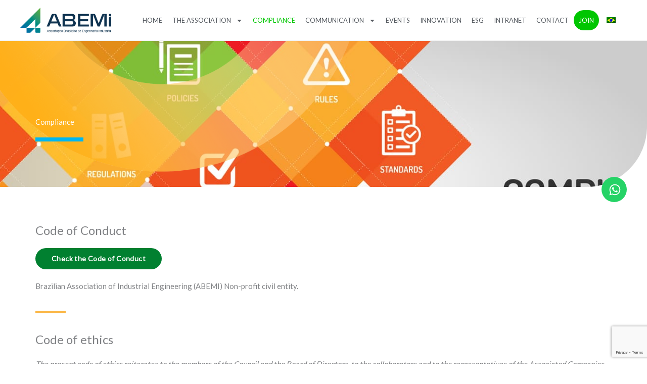

--- FILE ---
content_type: text/html; charset=UTF-8
request_url: https://abemi.org.br/en/compliance/
body_size: 28785
content:
<!DOCTYPE html>
<html lang="en-US">
<head>
<meta charset="UTF-8">
<meta name="viewport" content="width=device-width, initial-scale=1">
<link rel="profile" href="https://gmpg.org/xfn/11"> 
<title>Compliance &#8211; ABEMI</title>
<meta name='robots' content='max-image-preview:large, max-snippet:-1, max-video-preview:-1' />
<link rel="canonical" href="https://abemi.org.br/en/compliance/">
<meta name="description" content="Código de conduta Confira o Código de Conduta Associação Brasileira de Engenharia Industrial  (ABEMI) Entidade civil sem fins lucrativos. Código de ética O pres">
<meta property="og:title" content="Compliance &#8211; ABEMI">
<meta property="og:type" content="article">
<meta property="og:image" content="https://abemi.org.br/wp-content/uploads/2022/09/Compliance-banner-01-1.jpg">
<meta property="og:image:width" content="1920">
<meta property="og:image:height" content="750">
<meta property="og:image:alt" content="Compliance banner-01 (1)">
<meta property="og:description" content="Código de conduta Confira o Código de Conduta Associação Brasileira de Engenharia Industrial  (ABEMI) Entidade civil sem fins lucrativos. Código de ética O pres">
<meta property="og:url" content="https://abemi.org.br/en/compliance/">
<meta property="og:locale" content="en_US">
<meta property="og:site_name" content="ABEMI">
<meta property="article:published_time" content="2017-07-11T06:30:11-03:00">
<meta property="article:modified_time" content="2025-10-03T15:13:17-03:00">
<meta property="og:updated_time" content="2025-10-03T15:13:17-03:00">
<meta name="twitter:card" content="summary_large_image">
<meta name="twitter:image" content="https://abemi.org.br/wp-content/uploads/2022/09/Compliance-banner-01-1.jpg">
<link rel='dns-prefetch' href='//fonts.googleapis.com' />
<link rel="alternate" type="application/rss+xml" title="ABEMI &raquo; Feed" href="https://abemi.org.br/en/feed/" />
<link rel="alternate" type="application/rss+xml" title="ABEMI &raquo; Comments Feed" href="https://abemi.org.br/en/comments/feed/" />
<link rel="alternate" title="oEmbed (JSON)" type="application/json+oembed" href="https://abemi.org.br/en/wp-json/oembed/1.0/embed?url=https%3A%2F%2Fabemi.org.br%2Fen%2Fcompliance%2F" />
<link rel="alternate" title="oEmbed (XML)" type="text/xml+oembed" href="https://abemi.org.br/en/wp-json/oembed/1.0/embed?url=https%3A%2F%2Fabemi.org.br%2Fen%2Fcompliance%2F&#038;format=xml" />
<style id='wp-img-auto-sizes-contain-inline-css'>
img:is([sizes=auto i],[sizes^="auto," i]){contain-intrinsic-size:3000px 1500px}
/*# sourceURL=wp-img-auto-sizes-contain-inline-css */
</style>
<link rel='stylesheet' id='astra-theme-css-css' href='https://abemi.org.br/wp-content/themes/astra/assets/css/minified/frontend.min.css?ver=4.11.12' media='all' />
<style id='astra-theme-css-inline-css'>
.ast-no-sidebar .entry-content .alignfull {margin-left: calc( -50vw + 50%);margin-right: calc( -50vw + 50%);max-width: 100vw;width: 100vw;}.ast-no-sidebar .entry-content .alignwide {margin-left: calc(-41vw + 50%);margin-right: calc(-41vw + 50%);max-width: unset;width: unset;}.ast-no-sidebar .entry-content .alignfull .alignfull,.ast-no-sidebar .entry-content .alignfull .alignwide,.ast-no-sidebar .entry-content .alignwide .alignfull,.ast-no-sidebar .entry-content .alignwide .alignwide,.ast-no-sidebar .entry-content .wp-block-column .alignfull,.ast-no-sidebar .entry-content .wp-block-column .alignwide{width: 100%;margin-left: auto;margin-right: auto;}.wp-block-gallery,.blocks-gallery-grid {margin: 0;}.wp-block-separator {max-width: 100px;}.wp-block-separator.is-style-wide,.wp-block-separator.is-style-dots {max-width: none;}.entry-content .has-2-columns .wp-block-column:first-child {padding-right: 10px;}.entry-content .has-2-columns .wp-block-column:last-child {padding-left: 10px;}@media (max-width: 782px) {.entry-content .wp-block-columns .wp-block-column {flex-basis: 100%;}.entry-content .has-2-columns .wp-block-column:first-child {padding-right: 0;}.entry-content .has-2-columns .wp-block-column:last-child {padding-left: 0;}}body .entry-content .wp-block-latest-posts {margin-left: 0;}body .entry-content .wp-block-latest-posts li {list-style: none;}.ast-no-sidebar .ast-container .entry-content .wp-block-latest-posts {margin-left: 0;}.ast-header-break-point .entry-content .alignwide {margin-left: auto;margin-right: auto;}.entry-content .blocks-gallery-item img {margin-bottom: auto;}.wp-block-pullquote {border-top: 4px solid #555d66;border-bottom: 4px solid #555d66;color: #40464d;}:root{--ast-post-nav-space:0;--ast-container-default-xlg-padding:6.67em;--ast-container-default-lg-padding:5.67em;--ast-container-default-slg-padding:4.34em;--ast-container-default-md-padding:3.34em;--ast-container-default-sm-padding:6.67em;--ast-container-default-xs-padding:2.4em;--ast-container-default-xxs-padding:1.4em;--ast-code-block-background:#EEEEEE;--ast-comment-inputs-background:#FAFAFA;--ast-normal-container-width:1200px;--ast-narrow-container-width:750px;--ast-blog-title-font-weight:normal;--ast-blog-meta-weight:inherit;--ast-global-color-primary:var(--ast-global-color-5);--ast-global-color-secondary:var(--ast-global-color-4);--ast-global-color-alternate-background:var(--ast-global-color-7);--ast-global-color-subtle-background:var(--ast-global-color-6);--ast-bg-style-guide:#F8FAFC;--ast-shadow-style-guide:0px 0px 4px 0 #00000057;--ast-global-dark-bg-style:#fff;--ast-global-dark-lfs:#fbfbfb;--ast-widget-bg-color:#fafafa;--ast-wc-container-head-bg-color:#fbfbfb;--ast-title-layout-bg:#eeeeee;--ast-search-border-color:#e7e7e7;--ast-lifter-hover-bg:#e6e6e6;--ast-gallery-block-color:#000;--srfm-color-input-label:var(--ast-global-color-2);}html{font-size:93.75%;}a,.page-title{color:var(--ast-global-color-8);}a:hover,a:focus{color:var(--ast-global-color-1);}body,button,input,select,textarea,.ast-button,.ast-custom-button{font-family:'Lato',sans-serif;font-weight:400;font-size:15px;font-size:1rem;}blockquote{color:var(--ast-global-color-3);}p,.entry-content p{margin-bottom:1em;}h1,h2,h3,h4,h5,h6,.entry-content :where(h1,h2,h3,h4,h5,h6),.entry-content :where(h1,h2,h3,h4,h5,h6) a,.site-title,.site-title a{font-family:'Oxygen',sans-serif;font-weight:700;}.site-title{font-size:21px;font-size:1.4rem;display:none;}header .custom-logo-link img{max-width:300px;width:300px;}.astra-logo-svg{width:300px;}.site-header .site-description{font-size:10px;font-size:0.66666666666667rem;display:none;}.entry-title{font-size:30px;font-size:2rem;}.archive .ast-article-post .ast-article-inner,.blog .ast-article-post .ast-article-inner,.archive .ast-article-post .ast-article-inner:hover,.blog .ast-article-post .ast-article-inner:hover{overflow:hidden;}h1,.entry-content :where(h1),.entry-content :where(h1) a{font-size:64px;font-size:4.2666666666667rem;font-family:'Oxygen',sans-serif;line-height:1.4em;}h2,.entry-content :where(h2),.entry-content :where(h2) a{font-size:40px;font-size:2.6666666666667rem;font-family:'Oxygen',sans-serif;line-height:1.3em;}h3,.entry-content :where(h3),.entry-content :where(h3) a{font-size:32px;font-size:2.1333333333333rem;font-family:'Oxygen',sans-serif;line-height:1.3em;}h4,.entry-content :where(h4),.entry-content :where(h4) a{font-size:24px;font-size:1.6rem;line-height:1.2em;font-family:'Oxygen',sans-serif;}h5,.entry-content :where(h5),.entry-content :where(h5) a{font-size:18px;font-size:1.2rem;line-height:1.2em;font-family:'Oxygen',sans-serif;}h6,.entry-content :where(h6),.entry-content :where(h6) a{font-size:14px;font-size:0.93333333333333rem;line-height:1.25em;font-family:'Oxygen',sans-serif;}::selection{background-color:var(--ast-global-color-0);color:#ffffff;}body,h1,h2,h3,h4,h5,h6,.entry-title a,.entry-content :where(h1,h2,h3,h4,h5,h6),.entry-content :where(h1,h2,h3,h4,h5,h6) a{color:var(--ast-global-color-3);}.tagcloud a:hover,.tagcloud a:focus,.tagcloud a.current-item{color:#000000;border-color:var(--ast-global-color-8);background-color:var(--ast-global-color-8);}input:focus,input[type="text"]:focus,input[type="email"]:focus,input[type="url"]:focus,input[type="password"]:focus,input[type="reset"]:focus,input[type="search"]:focus,textarea:focus{border-color:var(--ast-global-color-8);}input[type="radio"]:checked,input[type=reset],input[type="checkbox"]:checked,input[type="checkbox"]:hover:checked,input[type="checkbox"]:focus:checked,input[type=range]::-webkit-slider-thumb{border-color:var(--ast-global-color-8);background-color:var(--ast-global-color-8);box-shadow:none;}.site-footer a:hover + .post-count,.site-footer a:focus + .post-count{background:var(--ast-global-color-8);border-color:var(--ast-global-color-8);}.single .nav-links .nav-previous,.single .nav-links .nav-next{color:var(--ast-global-color-8);}.entry-meta,.entry-meta *{line-height:1.45;color:var(--ast-global-color-8);}.entry-meta a:not(.ast-button):hover,.entry-meta a:not(.ast-button):hover *,.entry-meta a:not(.ast-button):focus,.entry-meta a:not(.ast-button):focus *,.page-links > .page-link,.page-links .page-link:hover,.post-navigation a:hover{color:var(--ast-global-color-1);}#cat option,.secondary .calendar_wrap thead a,.secondary .calendar_wrap thead a:visited{color:var(--ast-global-color-8);}.secondary .calendar_wrap #today,.ast-progress-val span{background:var(--ast-global-color-8);}.secondary a:hover + .post-count,.secondary a:focus + .post-count{background:var(--ast-global-color-8);border-color:var(--ast-global-color-8);}.calendar_wrap #today > a{color:#000000;}.page-links .page-link,.single .post-navigation a{color:var(--ast-global-color-8);}.ast-search-menu-icon .search-form button.search-submit{padding:0 4px;}.ast-search-menu-icon form.search-form{padding-right:0;}.ast-search-menu-icon.slide-search input.search-field{width:0;}.ast-header-search .ast-search-menu-icon.ast-dropdown-active .search-form,.ast-header-search .ast-search-menu-icon.ast-dropdown-active .search-field:focus{transition:all 0.2s;}.search-form input.search-field:focus{outline:none;}.widget-title,.widget .wp-block-heading{font-size:21px;font-size:1.4rem;color:var(--ast-global-color-3);}.ast-search-menu-icon.slide-search a:focus-visible:focus-visible,.astra-search-icon:focus-visible,#close:focus-visible,a:focus-visible,.ast-menu-toggle:focus-visible,.site .skip-link:focus-visible,.wp-block-loginout input:focus-visible,.wp-block-search.wp-block-search__button-inside .wp-block-search__inside-wrapper,.ast-header-navigation-arrow:focus-visible,.ast-orders-table__row .ast-orders-table__cell:focus-visible,a#ast-apply-coupon:focus-visible,#ast-apply-coupon:focus-visible,#close:focus-visible,.button.search-submit:focus-visible,#search_submit:focus,.normal-search:focus-visible,.ast-header-account-wrap:focus-visible,.astra-cart-drawer-close:focus,.ast-single-variation:focus,.ast-button:focus{outline-style:dotted;outline-color:inherit;outline-width:thin;}input:focus,input[type="text"]:focus,input[type="email"]:focus,input[type="url"]:focus,input[type="password"]:focus,input[type="reset"]:focus,input[type="search"]:focus,input[type="number"]:focus,textarea:focus,.wp-block-search__input:focus,[data-section="section-header-mobile-trigger"] .ast-button-wrap .ast-mobile-menu-trigger-minimal:focus,.ast-mobile-popup-drawer.active .menu-toggle-close:focus,#ast-scroll-top:focus,#coupon_code:focus,#ast-coupon-code:focus{border-style:dotted;border-color:inherit;border-width:thin;}input{outline:none;}.site-logo-img img{ transition:all 0.2s linear;}body .ast-oembed-container *{position:absolute;top:0;width:100%;height:100%;left:0;}body .wp-block-embed-pocket-casts .ast-oembed-container *{position:unset;}.ast-single-post-featured-section + article {margin-top: 2em;}.site-content .ast-single-post-featured-section img {width: 100%;overflow: hidden;object-fit: cover;}.site > .ast-single-related-posts-container {margin-top: 0;}@media (min-width: 922px) {.ast-desktop .ast-container--narrow {max-width: var(--ast-narrow-container-width);margin: 0 auto;}}.ast-page-builder-template .hentry {margin: 0;}.ast-page-builder-template .site-content > .ast-container {max-width: 100%;padding: 0;}.ast-page-builder-template .site .site-content #primary {padding: 0;margin: 0;}.ast-page-builder-template .no-results {text-align: center;margin: 4em auto;}.ast-page-builder-template .ast-pagination {padding: 2em;}.ast-page-builder-template .entry-header.ast-no-title.ast-no-thumbnail {margin-top: 0;}.ast-page-builder-template .entry-header.ast-header-without-markup {margin-top: 0;margin-bottom: 0;}.ast-page-builder-template .entry-header.ast-no-title.ast-no-meta {margin-bottom: 0;}.ast-page-builder-template.single .post-navigation {padding-bottom: 2em;}.ast-page-builder-template.single-post .site-content > .ast-container {max-width: 100%;}.ast-page-builder-template .entry-header {margin-top: 4em;margin-left: auto;margin-right: auto;padding-left: 20px;padding-right: 20px;}.single.ast-page-builder-template .entry-header {padding-left: 20px;padding-right: 20px;}.ast-page-builder-template .ast-archive-description {margin: 4em auto 0;padding-left: 20px;padding-right: 20px;}.ast-page-builder-template.ast-no-sidebar .entry-content .alignwide {margin-left: 0;margin-right: 0;}@media (max-width:921.9px){#ast-desktop-header{display:none;}}@media (min-width:922px){#ast-mobile-header{display:none;}}.wp-block-buttons.aligncenter{justify-content:center;}@media (max-width:782px){.entry-content .wp-block-columns .wp-block-column{margin-left:0px;}}.wp-block-image.aligncenter{margin-left:auto;margin-right:auto;}.wp-block-table.aligncenter{margin-left:auto;margin-right:auto;}.wp-block-buttons .wp-block-button.is-style-outline .wp-block-button__link.wp-element-button,.ast-outline-button,.wp-block-uagb-buttons-child .uagb-buttons-repeater.ast-outline-button{border-color:var(--ast-global-color-0);border-top-width:2px;border-right-width:2px;border-bottom-width:2px;border-left-width:2px;font-family:inherit;font-weight:700;font-size:14px;font-size:0.93333333333333rem;line-height:1em;border-top-left-radius:24px;border-top-right-radius:24px;border-bottom-right-radius:24px;border-bottom-left-radius:24px;}.wp-block-button.is-style-outline .wp-block-button__link:hover,.wp-block-buttons .wp-block-button.is-style-outline .wp-block-button__link:focus,.wp-block-buttons .wp-block-button.is-style-outline > .wp-block-button__link:not(.has-text-color):hover,.wp-block-buttons .wp-block-button.wp-block-button__link.is-style-outline:not(.has-text-color):hover,.ast-outline-button:hover,.ast-outline-button:focus,.wp-block-uagb-buttons-child .uagb-buttons-repeater.ast-outline-button:hover,.wp-block-uagb-buttons-child .uagb-buttons-repeater.ast-outline-button:focus{background-color:var(--ast-global-color-1);}.wp-block-button .wp-block-button__link.wp-element-button.is-style-outline:not(.has-background),.wp-block-button.is-style-outline>.wp-block-button__link.wp-element-button:not(.has-background),.ast-outline-button{background-color:var(--ast-global-color-0);}.entry-content[data-ast-blocks-layout] > figure{margin-bottom:1em;}.elementor-widget-container .elementor-loop-container .e-loop-item[data-elementor-type="loop-item"]{width:100%;}@media (max-width:921px){.ast-left-sidebar #content > .ast-container{display:flex;flex-direction:column-reverse;width:100%;}.ast-separate-container .ast-article-post,.ast-separate-container .ast-article-single{padding:1.5em 2.14em;}.ast-author-box img.avatar{margin:20px 0 0 0;}}@media (min-width:922px){.ast-separate-container.ast-right-sidebar #primary,.ast-separate-container.ast-left-sidebar #primary{border:0;}.search-no-results.ast-separate-container #primary{margin-bottom:4em;}}.elementor-widget-button .elementor-button{border-style:solid;text-decoration:none;border-top-width:0;border-right-width:0;border-left-width:0;border-bottom-width:0;}body .elementor-button.elementor-size-sm,body .elementor-button.elementor-size-xs,body .elementor-button.elementor-size-md,body .elementor-button.elementor-size-lg,body .elementor-button.elementor-size-xl,body .elementor-button{border-top-left-radius:24px;border-top-right-radius:24px;border-bottom-right-radius:24px;border-bottom-left-radius:24px;padding-top:14px;padding-right:32px;padding-bottom:14px;padding-left:32px;}.elementor-widget-button .elementor-button{border-color:var(--ast-global-color-0);background-color:var(--ast-global-color-0);}.elementor-widget-button .elementor-button:hover,.elementor-widget-button .elementor-button:focus{color:var(--ast-global-color-5);background-color:var(--ast-global-color-1);border-color:var(--ast-global-color-1);}.wp-block-button .wp-block-button__link ,.elementor-widget-button .elementor-button,.elementor-widget-button .elementor-button:visited{color:var(--ast-global-color-5);}.elementor-widget-button .elementor-button{font-weight:700;font-size:14px;font-size:0.93333333333333rem;line-height:1em;text-transform:capitalize;letter-spacing:0.4px;}body .elementor-button.elementor-size-sm,body .elementor-button.elementor-size-xs,body .elementor-button.elementor-size-md,body .elementor-button.elementor-size-lg,body .elementor-button.elementor-size-xl,body .elementor-button{font-size:14px;font-size:0.93333333333333rem;}.wp-block-button .wp-block-button__link:hover,.wp-block-button .wp-block-button__link:focus{color:var(--ast-global-color-5);background-color:var(--ast-global-color-1);border-color:var(--ast-global-color-1);}.elementor-widget-heading h1.elementor-heading-title{line-height:1.4em;}.elementor-widget-heading h2.elementor-heading-title{line-height:1.3em;}.elementor-widget-heading h3.elementor-heading-title{line-height:1.3em;}.elementor-widget-heading h4.elementor-heading-title{line-height:1.2em;}.elementor-widget-heading h5.elementor-heading-title{line-height:1.2em;}.elementor-widget-heading h6.elementor-heading-title{line-height:1.25em;}.wp-block-button .wp-block-button__link{border-top-width:0;border-right-width:0;border-left-width:0;border-bottom-width:0;border-color:var(--ast-global-color-0);background-color:var(--ast-global-color-0);color:var(--ast-global-color-5);font-family:inherit;font-weight:700;line-height:1em;text-transform:capitalize;letter-spacing:0.4px;font-size:14px;font-size:0.93333333333333rem;border-top-left-radius:24px;border-top-right-radius:24px;border-bottom-right-radius:24px;border-bottom-left-radius:24px;padding-top:14px;padding-right:32px;padding-bottom:14px;padding-left:32px;}.menu-toggle,button,.ast-button,.ast-custom-button,.button,input#submit,input[type="button"],input[type="submit"],input[type="reset"]{border-style:solid;border-top-width:0;border-right-width:0;border-left-width:0;border-bottom-width:0;color:var(--ast-global-color-5);border-color:var(--ast-global-color-0);background-color:var(--ast-global-color-0);padding-top:14px;padding-right:32px;padding-bottom:14px;padding-left:32px;font-family:inherit;font-weight:700;font-size:14px;font-size:0.93333333333333rem;line-height:1em;text-transform:capitalize;letter-spacing:0.4px;border-top-left-radius:24px;border-top-right-radius:24px;border-bottom-right-radius:24px;border-bottom-left-radius:24px;}button:focus,.menu-toggle:hover,button:hover,.ast-button:hover,.ast-custom-button:hover .button:hover,.ast-custom-button:hover ,input[type=reset]:hover,input[type=reset]:focus,input#submit:hover,input#submit:focus,input[type="button"]:hover,input[type="button"]:focus,input[type="submit"]:hover,input[type="submit"]:focus{color:var(--ast-global-color-5);background-color:var(--ast-global-color-1);border-color:var(--ast-global-color-1);}@media (max-width:921px){.ast-mobile-header-stack .main-header-bar .ast-search-menu-icon{display:inline-block;}.ast-header-break-point.ast-header-custom-item-outside .ast-mobile-header-stack .main-header-bar .ast-search-icon{margin:0;}.ast-comment-avatar-wrap img{max-width:2.5em;}.ast-comment-meta{padding:0 1.8888em 1.3333em;}.ast-separate-container .ast-comment-list li.depth-1{padding:1.5em 2.14em;}.ast-separate-container .comment-respond{padding:2em 2.14em;}}@media (min-width:544px){.ast-container{max-width:100%;}}@media (max-width:544px){.ast-separate-container .ast-article-post,.ast-separate-container .ast-article-single,.ast-separate-container .comments-title,.ast-separate-container .ast-archive-description{padding:1.5em 1em;}.ast-separate-container #content .ast-container{padding-left:0.54em;padding-right:0.54em;}.ast-separate-container .ast-comment-list .bypostauthor{padding:.5em;}.ast-search-menu-icon.ast-dropdown-active .search-field{width:170px;}} #ast-mobile-header .ast-site-header-cart-li a{pointer-events:none;}body,.ast-separate-container{background-color:var(--ast-global-color-4);background-image:none;}.ast-no-sidebar.ast-separate-container .entry-content .alignfull {margin-left: -6.67em;margin-right: -6.67em;width: auto;}@media (max-width: 1200px) {.ast-no-sidebar.ast-separate-container .entry-content .alignfull {margin-left: -2.4em;margin-right: -2.4em;}}@media (max-width: 768px) {.ast-no-sidebar.ast-separate-container .entry-content .alignfull {margin-left: -2.14em;margin-right: -2.14em;}}@media (max-width: 544px) {.ast-no-sidebar.ast-separate-container .entry-content .alignfull {margin-left: -1em;margin-right: -1em;}}.ast-no-sidebar.ast-separate-container .entry-content .alignwide {margin-left: -20px;margin-right: -20px;}.ast-no-sidebar.ast-separate-container .entry-content .wp-block-column .alignfull,.ast-no-sidebar.ast-separate-container .entry-content .wp-block-column .alignwide {margin-left: auto;margin-right: auto;width: 100%;}@media (max-width:921px){.site-title{display:none;}.site-header .site-description{display:none;}h1,.entry-content :where(h1),.entry-content :where(h1) a{font-size:40px;}h2,.entry-content :where(h2),.entry-content :where(h2) a{font-size:32px;}h3,.entry-content :where(h3),.entry-content :where(h3) a{font-size:24px;}h4,.entry-content :where(h4),.entry-content :where(h4) a{font-size:22px;font-size:1.4666666666667rem;}h5,.entry-content :where(h5),.entry-content :where(h5) a{font-size:18px;font-size:1.2rem;}h6,.entry-content :where(h6),.entry-content :where(h6) a{font-size:14px;font-size:0.93333333333333rem;}}@media (max-width:544px){.site-title{display:none;}.site-header .site-description{display:none;}h1,.entry-content :where(h1),.entry-content :where(h1) a{font-size:40px;}h2,.entry-content :where(h2),.entry-content :where(h2) a{font-size:28px;}h3,.entry-content :where(h3),.entry-content :where(h3) a{font-size:22px;}h4,.entry-content :where(h4),.entry-content :where(h4) a{font-size:18px;font-size:1.2rem;}h5,.entry-content :where(h5),.entry-content :where(h5) a{font-size:16px;font-size:1.0666666666667rem;}h6,.entry-content :where(h6),.entry-content :where(h6) a{font-size:14px;font-size:0.93333333333333rem;}}@media (max-width:921px){html{font-size:85.5%;}}@media (max-width:544px){html{font-size:85.5%;}}@media (min-width:922px){.ast-container{max-width:1240px;}}@font-face {font-family: "Astra";src: url(https://abemi.org.br/wp-content/themes/astra/assets/fonts/astra.woff) format("woff"),url(https://abemi.org.br/wp-content/themes/astra/assets/fonts/astra.ttf) format("truetype"),url(https://abemi.org.br/wp-content/themes/astra/assets/fonts/astra.svg#astra) format("svg");font-weight: normal;font-style: normal;font-display: fallback;}@media (min-width:922px){.main-header-menu .sub-menu .menu-item.ast-left-align-sub-menu:hover > .sub-menu,.main-header-menu .sub-menu .menu-item.ast-left-align-sub-menu.focus > .sub-menu{margin-left:-2px;}}.ast-theme-transparent-header [data-section="section-header-mobile-trigger"] .ast-button-wrap .ast-mobile-menu-trigger-fill,.ast-theme-transparent-header [data-section="section-header-mobile-trigger"] .ast-button-wrap .ast-mobile-menu-trigger-minimal{border:none;}.site .comments-area{padding-bottom:3em;}.footer-widget-area[data-section^="section-fb-html-"] .ast-builder-html-element{text-align:center;}.astra-icon-down_arrow::after {content: "\e900";font-family: Astra;}.astra-icon-close::after {content: "\e5cd";font-family: Astra;}.astra-icon-drag_handle::after {content: "\e25d";font-family: Astra;}.astra-icon-format_align_justify::after {content: "\e235";font-family: Astra;}.astra-icon-menu::after {content: "\e5d2";font-family: Astra;}.astra-icon-reorder::after {content: "\e8fe";font-family: Astra;}.astra-icon-search::after {content: "\e8b6";font-family: Astra;}.astra-icon-zoom_in::after {content: "\e56b";font-family: Astra;}.astra-icon-check-circle::after {content: "\e901";font-family: Astra;}.astra-icon-shopping-cart::after {content: "\f07a";font-family: Astra;}.astra-icon-shopping-bag::after {content: "\f290";font-family: Astra;}.astra-icon-shopping-basket::after {content: "\f291";font-family: Astra;}.astra-icon-circle-o::after {content: "\e903";font-family: Astra;}.astra-icon-certificate::after {content: "\e902";font-family: Astra;}blockquote {padding: 1.2em;}:root .has-ast-global-color-0-color{color:var(--ast-global-color-0);}:root .has-ast-global-color-0-background-color{background-color:var(--ast-global-color-0);}:root .wp-block-button .has-ast-global-color-0-color{color:var(--ast-global-color-0);}:root .wp-block-button .has-ast-global-color-0-background-color{background-color:var(--ast-global-color-0);}:root .has-ast-global-color-1-color{color:var(--ast-global-color-1);}:root .has-ast-global-color-1-background-color{background-color:var(--ast-global-color-1);}:root .wp-block-button .has-ast-global-color-1-color{color:var(--ast-global-color-1);}:root .wp-block-button .has-ast-global-color-1-background-color{background-color:var(--ast-global-color-1);}:root .has-ast-global-color-2-color{color:var(--ast-global-color-2);}:root .has-ast-global-color-2-background-color{background-color:var(--ast-global-color-2);}:root .wp-block-button .has-ast-global-color-2-color{color:var(--ast-global-color-2);}:root .wp-block-button .has-ast-global-color-2-background-color{background-color:var(--ast-global-color-2);}:root .has-ast-global-color-3-color{color:var(--ast-global-color-3);}:root .has-ast-global-color-3-background-color{background-color:var(--ast-global-color-3);}:root .wp-block-button .has-ast-global-color-3-color{color:var(--ast-global-color-3);}:root .wp-block-button .has-ast-global-color-3-background-color{background-color:var(--ast-global-color-3);}:root .has-ast-global-color-4-color{color:var(--ast-global-color-4);}:root .has-ast-global-color-4-background-color{background-color:var(--ast-global-color-4);}:root .wp-block-button .has-ast-global-color-4-color{color:var(--ast-global-color-4);}:root .wp-block-button .has-ast-global-color-4-background-color{background-color:var(--ast-global-color-4);}:root .has-ast-global-color-5-color{color:var(--ast-global-color-5);}:root .has-ast-global-color-5-background-color{background-color:var(--ast-global-color-5);}:root .wp-block-button .has-ast-global-color-5-color{color:var(--ast-global-color-5);}:root .wp-block-button .has-ast-global-color-5-background-color{background-color:var(--ast-global-color-5);}:root .has-ast-global-color-6-color{color:var(--ast-global-color-6);}:root .has-ast-global-color-6-background-color{background-color:var(--ast-global-color-6);}:root .wp-block-button .has-ast-global-color-6-color{color:var(--ast-global-color-6);}:root .wp-block-button .has-ast-global-color-6-background-color{background-color:var(--ast-global-color-6);}:root .has-ast-global-color-7-color{color:var(--ast-global-color-7);}:root .has-ast-global-color-7-background-color{background-color:var(--ast-global-color-7);}:root .wp-block-button .has-ast-global-color-7-color{color:var(--ast-global-color-7);}:root .wp-block-button .has-ast-global-color-7-background-color{background-color:var(--ast-global-color-7);}:root .has-ast-global-color-8-color{color:var(--ast-global-color-8);}:root .has-ast-global-color-8-background-color{background-color:var(--ast-global-color-8);}:root .wp-block-button .has-ast-global-color-8-color{color:var(--ast-global-color-8);}:root .wp-block-button .has-ast-global-color-8-background-color{background-color:var(--ast-global-color-8);}:root{--ast-global-color-0:#6a961f;--ast-global-color-1:#202714;--ast-global-color-2:#202714;--ast-global-color-3:#5a5a5a;--ast-global-color-4:#f2f2f2;--ast-global-color-5:#ffffff;--ast-global-color-6:#5e821b;--ast-global-color-7:#f9f9f4;--ast-global-color-8:#bcba63;}:root {--ast-border-color : #dddddd;}.ast-single-entry-banner {-js-display: flex;display: flex;flex-direction: column;justify-content: center;text-align: center;position: relative;background: var(--ast-title-layout-bg);}.ast-single-entry-banner[data-banner-layout="layout-1"] {max-width: 1200px;background: inherit;padding: 20px 0;}.ast-single-entry-banner[data-banner-width-type="custom"] {margin: 0 auto;width: 100%;}.ast-single-entry-banner + .site-content .entry-header {margin-bottom: 0;}.site .ast-author-avatar {--ast-author-avatar-size: ;}a.ast-underline-text {text-decoration: underline;}.ast-container > .ast-terms-link {position: relative;display: block;}a.ast-button.ast-badge-tax {padding: 4px 8px;border-radius: 3px;font-size: inherit;}header.entry-header{text-align:left;}header.entry-header .entry-title{font-size:30px;font-size:2rem;}header.entry-header > *:not(:last-child){margin-bottom:10px;}@media (max-width:921px){header.entry-header{text-align:left;}}@media (max-width:544px){header.entry-header{text-align:left;}}.ast-archive-entry-banner {-js-display: flex;display: flex;flex-direction: column;justify-content: center;text-align: center;position: relative;background: var(--ast-title-layout-bg);}.ast-archive-entry-banner[data-banner-width-type="custom"] {margin: 0 auto;width: 100%;}.ast-archive-entry-banner[data-banner-layout="layout-1"] {background: inherit;padding: 20px 0;text-align: left;}body.archive .ast-archive-description{max-width:1200px;width:100%;text-align:left;padding-top:3em;padding-right:3em;padding-bottom:3em;padding-left:3em;}body.archive .ast-archive-description .ast-archive-title,body.archive .ast-archive-description .ast-archive-title *{font-size:40px;font-size:2.6666666666667rem;}body.archive .ast-archive-description > *:not(:last-child){margin-bottom:10px;}@media (max-width:921px){body.archive .ast-archive-description{text-align:left;}}@media (max-width:544px){body.archive .ast-archive-description{text-align:left;}}@media (min-width:921px){.ast-theme-transparent-header #masthead{position:absolute;left:0;right:0;}.ast-theme-transparent-header .main-header-bar,.ast-theme-transparent-header.ast-header-break-point .main-header-bar{background:none;}body.elementor-editor-active.ast-theme-transparent-header #masthead,.fl-builder-edit .ast-theme-transparent-header #masthead,body.vc_editor.ast-theme-transparent-header #masthead,body.brz-ed.ast-theme-transparent-header #masthead{z-index:0;}.ast-header-break-point.ast-replace-site-logo-transparent.ast-theme-transparent-header .custom-mobile-logo-link{display:none;}.ast-header-break-point.ast-replace-site-logo-transparent.ast-theme-transparent-header .transparent-custom-logo{display:inline-block;}.ast-theme-transparent-header .ast-above-header,.ast-theme-transparent-header .ast-above-header.ast-above-header-bar{background-image:none;background-color:transparent;}.ast-theme-transparent-header .ast-below-header,.ast-theme-transparent-header .ast-below-header.ast-below-header-bar{background-image:none;background-color:transparent;}}.ast-theme-transparent-header .site-title a,.ast-theme-transparent-header .site-title a:focus,.ast-theme-transparent-header .site-title a:hover,.ast-theme-transparent-header .site-title a:visited{color:var(--ast-global-color-5);}.ast-theme-transparent-header .site-header .site-description{color:var(--ast-global-color-5);}.ast-theme-transparent-header .ast-builder-menu .main-header-menu,.ast-theme-transparent-header .ast-builder-menu .main-header-menu .menu-link,.ast-theme-transparent-header [CLASS*="ast-builder-menu-"] .main-header-menu .menu-item > .menu-link,.ast-theme-transparent-header .ast-masthead-custom-menu-items,.ast-theme-transparent-header .ast-masthead-custom-menu-items a,.ast-theme-transparent-header .ast-builder-menu .main-header-menu .menu-item > .ast-menu-toggle,.ast-theme-transparent-header .ast-builder-menu .main-header-menu .menu-item > .ast-menu-toggle,.ast-theme-transparent-header .ast-above-header-navigation a,.ast-header-break-point.ast-theme-transparent-header .ast-above-header-navigation a,.ast-header-break-point.ast-theme-transparent-header .ast-above-header-navigation > ul.ast-above-header-menu > .menu-item-has-children:not(.current-menu-item) > .ast-menu-toggle,.ast-theme-transparent-header .ast-below-header-menu,.ast-theme-transparent-header .ast-below-header-menu a,.ast-header-break-point.ast-theme-transparent-header .ast-below-header-menu a,.ast-header-break-point.ast-theme-transparent-header .ast-below-header-menu,.ast-theme-transparent-header .main-header-menu .menu-link{color:var(--ast-global-color-4);}.ast-theme-transparent-header .ast-builder-menu .main-header-menu .menu-item:hover > .menu-link,.ast-theme-transparent-header .ast-builder-menu .main-header-menu .menu-item:hover > .ast-menu-toggle,.ast-theme-transparent-header .ast-builder-menu .main-header-menu .ast-masthead-custom-menu-items a:hover,.ast-theme-transparent-header .ast-builder-menu .main-header-menu .focus > .menu-link,.ast-theme-transparent-header .ast-builder-menu .main-header-menu .focus > .ast-menu-toggle,.ast-theme-transparent-header .ast-builder-menu .main-header-menu .current-menu-item > .menu-link,.ast-theme-transparent-header .ast-builder-menu .main-header-menu .current-menu-ancestor > .menu-link,.ast-theme-transparent-header .ast-builder-menu .main-header-menu .current-menu-item > .ast-menu-toggle,.ast-theme-transparent-header .ast-builder-menu .main-header-menu .current-menu-ancestor > .ast-menu-toggle,.ast-theme-transparent-header [CLASS*="ast-builder-menu-"] .main-header-menu .current-menu-item > .menu-link,.ast-theme-transparent-header [CLASS*="ast-builder-menu-"] .main-header-menu .current-menu-ancestor > .menu-link,.ast-theme-transparent-header [CLASS*="ast-builder-menu-"] .main-header-menu .current-menu-item > .ast-menu-toggle,.ast-theme-transparent-header [CLASS*="ast-builder-menu-"] .main-header-menu .current-menu-ancestor > .ast-menu-toggle,.ast-theme-transparent-header .main-header-menu .menu-item:hover > .menu-link,.ast-theme-transparent-header .main-header-menu .current-menu-item > .menu-link,.ast-theme-transparent-header .main-header-menu .current-menu-ancestor > .menu-link{color:var(--ast-global-color-5);}.ast-theme-transparent-header .ast-builder-menu .main-header-menu .menu-item .sub-menu .menu-link,.ast-theme-transparent-header .main-header-menu .menu-item .sub-menu .menu-link{background-color:transparent;}@media (max-width:921px){.ast-theme-transparent-header #masthead{position:absolute;left:0;right:0;}.ast-theme-transparent-header .main-header-bar,.ast-theme-transparent-header.ast-header-break-point .main-header-bar{background:none;}body.elementor-editor-active.ast-theme-transparent-header #masthead,.fl-builder-edit .ast-theme-transparent-header #masthead,body.vc_editor.ast-theme-transparent-header #masthead,body.brz-ed.ast-theme-transparent-header #masthead{z-index:0;}.ast-header-break-point.ast-replace-site-logo-transparent.ast-theme-transparent-header .custom-mobile-logo-link{display:none;}.ast-header-break-point.ast-replace-site-logo-transparent.ast-theme-transparent-header .transparent-custom-logo{display:inline-block;}.ast-theme-transparent-header .ast-above-header,.ast-theme-transparent-header .ast-above-header.ast-above-header-bar{background-image:none;background-color:transparent;}.ast-theme-transparent-header .ast-below-header,.ast-theme-transparent-header .ast-below-header.ast-below-header-bar{background-image:none;background-color:transparent;}}@media (max-width:921px){.ast-theme-transparent-header .ast-builder-menu .main-header-menu,.ast-theme-transparent-header .ast-builder-menu .main-header-menu .menu-link,.ast-theme-transparent-header [CLASS*="ast-builder-menu-"] .main-header-menu .menu-item > .menu-link,.ast-theme-transparent-header .ast-masthead-custom-menu-items,.ast-theme-transparent-header .ast-masthead-custom-menu-items a,.ast-theme-transparent-header .ast-builder-menu .main-header-menu .menu-item > .ast-menu-toggle,.ast-theme-transparent-header .ast-builder-menu .main-header-menu .menu-item > .ast-menu-toggle,.ast-theme-transparent-header .main-header-menu .menu-link{color:var(--ast-global-color-3);}.ast-theme-transparent-header .ast-builder-menu .main-header-menu .menu-item:hover > .menu-link,.ast-theme-transparent-header .ast-builder-menu .main-header-menu .menu-item:hover > .ast-menu-toggle,.ast-theme-transparent-header .ast-builder-menu .main-header-menu .ast-masthead-custom-menu-items a:hover,.ast-theme-transparent-header .ast-builder-menu .main-header-menu .focus > .menu-link,.ast-theme-transparent-header .ast-builder-menu .main-header-menu .focus > .ast-menu-toggle,.ast-theme-transparent-header .ast-builder-menu .main-header-menu .current-menu-item > .menu-link,.ast-theme-transparent-header .ast-builder-menu .main-header-menu .current-menu-ancestor > .menu-link,.ast-theme-transparent-header .ast-builder-menu .main-header-menu .current-menu-item > .ast-menu-toggle,.ast-theme-transparent-header .ast-builder-menu .main-header-menu .current-menu-ancestor > .ast-menu-toggle,.ast-theme-transparent-header [CLASS*="ast-builder-menu-"] .main-header-menu .current-menu-item > .menu-link,.ast-theme-transparent-header [CLASS*="ast-builder-menu-"] .main-header-menu .current-menu-ancestor > .menu-link,.ast-theme-transparent-header [CLASS*="ast-builder-menu-"] .main-header-menu .current-menu-item > .ast-menu-toggle,.ast-theme-transparent-header [CLASS*="ast-builder-menu-"] .main-header-menu .current-menu-ancestor > .ast-menu-toggle,.ast-theme-transparent-header .main-header-menu .menu-item:hover > .menu-link,.ast-theme-transparent-header .main-header-menu .current-menu-item > .menu-link,.ast-theme-transparent-header .main-header-menu .current-menu-ancestor > .menu-link{color:var(--ast-global-color-0);}}.ast-theme-transparent-header #ast-desktop-header > .ast-main-header-wrap > .main-header-bar,.ast-theme-transparent-header.ast-header-break-point #ast-mobile-header > .ast-main-header-wrap > .main-header-bar{border-bottom-width:0px;border-bottom-style:solid;}.ast-breadcrumbs .trail-browse,.ast-breadcrumbs .trail-items,.ast-breadcrumbs .trail-items li{display:inline-block;margin:0;padding:0;border:none;background:inherit;text-indent:0;text-decoration:none;}.ast-breadcrumbs .trail-browse{font-size:inherit;font-style:inherit;font-weight:inherit;color:inherit;}.ast-breadcrumbs .trail-items{list-style:none;}.trail-items li::after{padding:0 0.3em;content:"\00bb";}.trail-items li:last-of-type::after{display:none;}h1,h2,h3,h4,h5,h6,.entry-content :where(h1,h2,h3,h4,h5,h6){color:var(--ast-global-color-2);}@media (max-width:921px){.ast-builder-grid-row-container.ast-builder-grid-row-tablet-3-firstrow .ast-builder-grid-row > *:first-child,.ast-builder-grid-row-container.ast-builder-grid-row-tablet-3-lastrow .ast-builder-grid-row > *:last-child{grid-column:1 / -1;}}@media (max-width:544px){.ast-builder-grid-row-container.ast-builder-grid-row-mobile-3-firstrow .ast-builder-grid-row > *:first-child,.ast-builder-grid-row-container.ast-builder-grid-row-mobile-3-lastrow .ast-builder-grid-row > *:last-child{grid-column:1 / -1;}}.ast-builder-layout-element[data-section="title_tagline"]{display:flex;}@media (max-width:921px){.ast-header-break-point .ast-builder-layout-element[data-section="title_tagline"]{display:flex;}}@media (max-width:544px){.ast-header-break-point .ast-builder-layout-element[data-section="title_tagline"]{display:flex;}}[data-section*="section-hb-button-"] .menu-link{display:none;}.ast-header-button-1[data-section*="section-hb-button-"] .ast-builder-button-wrap .ast-custom-button{font-weight:700;font-size:14px;font-size:0.93333333333333rem;line-height:1em;text-transform:capitalize;}.ast-header-button-1 .ast-custom-button{color:var(--ast-global-color-4);background:rgba(0,0,0,0);border-color:rgba(255,255,255,0.64);border-top-width:1px;border-bottom-width:1px;border-left-width:1px;border-right-width:1px;}.ast-header-button-1 .ast-custom-button:hover{color:var(--ast-global-color-4);background:var(--ast-global-color-0);border-color:var(--ast-global-color-0);}.ast-header-button-1[data-section="section-hb-button-1"]{display:flex;}@media (max-width:921px){.ast-header-break-point .ast-header-button-1[data-section="section-hb-button-1"]{display:flex;}}@media (max-width:544px){.ast-header-break-point .ast-header-button-1[data-section="section-hb-button-1"]{display:flex;}}.ast-builder-menu-1{font-family:inherit;font-weight:inherit;}.ast-builder-menu-1 .sub-menu,.ast-builder-menu-1 .inline-on-mobile .sub-menu{border-top-width:1px;border-bottom-width:1px;border-right-width:1px;border-left-width:1px;border-color:#eaeaea;border-style:solid;}.ast-builder-menu-1 .sub-menu .sub-menu{top:-1px;}.ast-builder-menu-1 .main-header-menu > .menu-item > .sub-menu,.ast-builder-menu-1 .main-header-menu > .menu-item > .astra-full-megamenu-wrapper{margin-top:0px;}.ast-desktop .ast-builder-menu-1 .main-header-menu > .menu-item > .sub-menu:before,.ast-desktop .ast-builder-menu-1 .main-header-menu > .menu-item > .astra-full-megamenu-wrapper:before{height:calc( 0px + 1px + 5px );}.ast-desktop .ast-builder-menu-1 .menu-item .sub-menu .menu-link{border-style:none;}@media (max-width:921px){.ast-header-break-point .ast-builder-menu-1 .menu-item.menu-item-has-children > .ast-menu-toggle{top:0;}.ast-builder-menu-1 .inline-on-mobile .menu-item.menu-item-has-children > .ast-menu-toggle{right:-15px;}.ast-builder-menu-1 .menu-item-has-children > .menu-link:after{content:unset;}.ast-builder-menu-1 .main-header-menu > .menu-item > .sub-menu,.ast-builder-menu-1 .main-header-menu > .menu-item > .astra-full-megamenu-wrapper{margin-top:0;}}@media (max-width:544px){.ast-header-break-point .ast-builder-menu-1 .menu-item.menu-item-has-children > .ast-menu-toggle{top:0;}.ast-builder-menu-1 .main-header-menu > .menu-item > .sub-menu,.ast-builder-menu-1 .main-header-menu > .menu-item > .astra-full-megamenu-wrapper{margin-top:0;}}.ast-builder-menu-1{display:flex;}@media (max-width:921px){.ast-header-break-point .ast-builder-menu-1{display:flex;}}@media (max-width:544px){.ast-header-break-point .ast-builder-menu-1{display:flex;}}.site-below-footer-wrap{padding-top:20px;padding-bottom:20px;}.site-below-footer-wrap[data-section="section-below-footer-builder"]{background-image:none;min-height:80px;border-style:solid;border-width:0px;border-top-width:1px;border-top-color:rgba(255,255,255,0.08);}.site-below-footer-wrap[data-section="section-below-footer-builder"] .ast-builder-grid-row{max-width:1200px;min-height:80px;margin-left:auto;margin-right:auto;}.site-below-footer-wrap[data-section="section-below-footer-builder"] .ast-builder-grid-row,.site-below-footer-wrap[data-section="section-below-footer-builder"] .site-footer-section{align-items:flex-start;}.site-below-footer-wrap[data-section="section-below-footer-builder"].ast-footer-row-inline .site-footer-section{display:flex;margin-bottom:0;}.ast-builder-grid-row-2-equal .ast-builder-grid-row{grid-template-columns:repeat( 2,1fr );}@media (max-width:921px){.site-below-footer-wrap[data-section="section-below-footer-builder"].ast-footer-row-tablet-inline .site-footer-section{display:flex;margin-bottom:0;}.site-below-footer-wrap[data-section="section-below-footer-builder"].ast-footer-row-tablet-stack .site-footer-section{display:block;margin-bottom:10px;}.ast-builder-grid-row-container.ast-builder-grid-row-tablet-2-equal .ast-builder-grid-row{grid-template-columns:repeat( 2,1fr );}}@media (max-width:544px){.site-below-footer-wrap[data-section="section-below-footer-builder"].ast-footer-row-mobile-inline .site-footer-section{display:flex;margin-bottom:0;}.site-below-footer-wrap[data-section="section-below-footer-builder"].ast-footer-row-mobile-stack .site-footer-section{display:block;margin-bottom:10px;}.ast-builder-grid-row-container.ast-builder-grid-row-mobile-full .ast-builder-grid-row{grid-template-columns:1fr;}}@media (max-width:921px){.site-below-footer-wrap[data-section="section-below-footer-builder"]{padding-left:30px;padding-right:30px;}}.site-below-footer-wrap[data-section="section-below-footer-builder"]{display:grid;}@media (max-width:921px){.ast-header-break-point .site-below-footer-wrap[data-section="section-below-footer-builder"]{display:grid;}}@media (max-width:544px){.ast-header-break-point .site-below-footer-wrap[data-section="section-below-footer-builder"]{display:grid;}}.ast-builder-html-element img.alignnone{display:inline-block;}.ast-builder-html-element p:first-child{margin-top:0;}.ast-builder-html-element p:last-child{margin-bottom:0;}.ast-header-break-point .main-header-bar .ast-builder-html-element{line-height:1.85714285714286;}.footer-widget-area[data-section="section-fb-html-1"] .ast-builder-html-element{color:var(--ast-global-color-5);font-size:14px;font-size:0.93333333333333rem;}.footer-widget-area[data-section="section-fb-html-1"]{font-size:14px;font-size:0.93333333333333rem;}.footer-widget-area[data-section="section-fb-html-1"]{display:block;}@media (max-width:921px){.ast-header-break-point .footer-widget-area[data-section="section-fb-html-1"]{display:block;}}@media (max-width:544px){.ast-header-break-point .footer-widget-area[data-section="section-fb-html-1"]{display:block;}}.footer-widget-area[data-section="section-fb-html-1"] .ast-builder-html-element{text-align:right;}@media (max-width:921px){.footer-widget-area[data-section="section-fb-html-1"] .ast-builder-html-element{text-align:right;}}@media (max-width:544px){.footer-widget-area[data-section="section-fb-html-1"] .ast-builder-html-element{text-align:center;}}.ast-footer-copyright{text-align:left;}.ast-footer-copyright.site-footer-focus-item {color:var(--ast-global-color-5);}@media (max-width:921px){.ast-footer-copyright{text-align:left;}}@media (max-width:544px){.ast-footer-copyright{text-align:center;}}.ast-footer-copyright.site-footer-focus-item {font-size:14px;font-size:0.93333333333333rem;}.ast-footer-copyright.ast-builder-layout-element{display:flex;}@media (max-width:921px){.ast-header-break-point .ast-footer-copyright.ast-builder-layout-element{display:flex;}}@media (max-width:544px){.ast-header-break-point .ast-footer-copyright.ast-builder-layout-element{display:flex;}}.ast-social-stack-desktop .ast-builder-social-element,.ast-social-stack-tablet .ast-builder-social-element,.ast-social-stack-mobile .ast-builder-social-element {margin-top: 6px;margin-bottom: 6px;}.social-show-label-true .ast-builder-social-element {width: auto;padding: 0 0.4em;}[data-section^="section-fb-social-icons-"] .footer-social-inner-wrap {text-align: center;}.ast-footer-social-wrap {width: 100%;}.ast-footer-social-wrap .ast-builder-social-element:first-child {margin-left: 0;}.ast-footer-social-wrap .ast-builder-social-element:last-child {margin-right: 0;}.ast-header-social-wrap .ast-builder-social-element:first-child {margin-left: 0;}.ast-header-social-wrap .ast-builder-social-element:last-child {margin-right: 0;}.ast-builder-social-element {line-height: 1;color: var(--ast-global-color-2);background: transparent;vertical-align: middle;transition: all 0.01s;margin-left: 6px;margin-right: 6px;justify-content: center;align-items: center;}.ast-builder-social-element .social-item-label {padding-left: 6px;}.ast-footer-social-1-wrap .ast-builder-social-element,.ast-footer-social-1-wrap .social-show-label-true .ast-builder-social-element{margin-left:5px;margin-right:5px;padding:9px;}.ast-footer-social-1-wrap .ast-builder-social-element svg{width:13px;height:13px;}.ast-footer-social-1-wrap .ast-social-icon-image-wrap{margin:9px;}.ast-footer-social-1-wrap{margin-top:0px;margin-bottom:0px;margin-left:0px;margin-right:0px;}.ast-footer-social-1-wrap .ast-social-color-type-custom svg{fill:var(--ast-global-color-4);}.ast-footer-social-1-wrap .ast-builder-social-element{background:#018030;}.ast-footer-social-1-wrap .ast-social-color-type-custom .social-item-label{color:var(--ast-global-color-4);}[data-section="section-fb-social-icons-1"] .footer-social-inner-wrap{text-align:left;}@media (max-width:921px){.ast-footer-social-1-wrap{margin-left:35px;}[data-section="section-fb-social-icons-1"] .footer-social-inner-wrap{text-align:left;}}@media (max-width:544px){.ast-footer-social-1-wrap{margin-left:0px;}[data-section="section-fb-social-icons-1"] .footer-social-inner-wrap{text-align:left;}}.ast-builder-layout-element[data-section="section-fb-social-icons-1"]{display:flex;}@media (max-width:921px){.ast-header-break-point .ast-builder-layout-element[data-section="section-fb-social-icons-1"]{display:flex;}}@media (max-width:544px){.ast-header-break-point .ast-builder-layout-element[data-section="section-fb-social-icons-1"]{display:flex;}}.site-footer{background-color:var(--ast-global-color-2);background-image:none;}.site-primary-footer-wrap{padding-top:45px;padding-bottom:45px;}.site-primary-footer-wrap[data-section="section-primary-footer-builder"]{background-image:none;border-style:solid;border-width:0px;border-top-width:1px;border-top-color:#e6e6e6;}.site-primary-footer-wrap[data-section="section-primary-footer-builder"] .ast-builder-grid-row{max-width:1200px;margin-left:auto;margin-right:auto;}.site-primary-footer-wrap[data-section="section-primary-footer-builder"] .ast-builder-grid-row,.site-primary-footer-wrap[data-section="section-primary-footer-builder"] .site-footer-section{align-items:flex-start;}.site-primary-footer-wrap[data-section="section-primary-footer-builder"].ast-footer-row-inline .site-footer-section{display:flex;margin-bottom:0;}.ast-builder-grid-row-4-equal .ast-builder-grid-row{grid-template-columns:repeat( 4,1fr );}@media (max-width:921px){.site-primary-footer-wrap[data-section="section-primary-footer-builder"].ast-footer-row-tablet-inline .site-footer-section{display:flex;margin-bottom:0;}.site-primary-footer-wrap[data-section="section-primary-footer-builder"].ast-footer-row-tablet-stack .site-footer-section{display:block;margin-bottom:10px;}.ast-builder-grid-row-container.ast-builder-grid-row-tablet-2-equal .ast-builder-grid-row{grid-template-columns:repeat( 2,1fr );}}@media (max-width:544px){.site-primary-footer-wrap[data-section="section-primary-footer-builder"].ast-footer-row-mobile-inline .site-footer-section{display:flex;margin-bottom:0;}.site-primary-footer-wrap[data-section="section-primary-footer-builder"].ast-footer-row-mobile-stack .site-footer-section{display:block;margin-bottom:10px;}.ast-builder-grid-row-container.ast-builder-grid-row-mobile-full .ast-builder-grid-row{grid-template-columns:1fr;}}.site-primary-footer-wrap[data-section="section-primary-footer-builder"]{padding-top:80px;padding-bottom:60px;}@media (max-width:921px){.site-primary-footer-wrap[data-section="section-primary-footer-builder"]{padding-top:50px;padding-bottom:50px;padding-left:30px;padding-right:30px;}}@media (max-width:544px){.site-primary-footer-wrap[data-section="section-primary-footer-builder"]{padding-top:50px;padding-bottom:50px;}}.site-primary-footer-wrap[data-section="section-primary-footer-builder"]{display:grid;}@media (max-width:921px){.ast-header-break-point .site-primary-footer-wrap[data-section="section-primary-footer-builder"]{display:grid;}}@media (max-width:544px){.ast-header-break-point .site-primary-footer-wrap[data-section="section-primary-footer-builder"]{display:grid;}}.footer-widget-area[data-section="sidebar-widgets-footer-widget-1"] .footer-widget-area-inner{text-align:left;}@media (max-width:921px){.footer-widget-area[data-section="sidebar-widgets-footer-widget-1"] .footer-widget-area-inner{text-align:left;}}@media (max-width:544px){.footer-widget-area[data-section="sidebar-widgets-footer-widget-1"] .footer-widget-area-inner{text-align:left;}}.footer-widget-area[data-section="sidebar-widgets-footer-widget-2"] .footer-widget-area-inner{text-align:left;}@media (max-width:921px){.footer-widget-area[data-section="sidebar-widgets-footer-widget-2"] .footer-widget-area-inner{text-align:left;}}@media (max-width:544px){.footer-widget-area[data-section="sidebar-widgets-footer-widget-2"] .footer-widget-area-inner{text-align:left;}}.footer-widget-area[data-section="sidebar-widgets-footer-widget-3"] .footer-widget-area-inner{text-align:left;}@media (max-width:921px){.footer-widget-area[data-section="sidebar-widgets-footer-widget-3"] .footer-widget-area-inner{text-align:left;}}@media (max-width:544px){.footer-widget-area[data-section="sidebar-widgets-footer-widget-3"] .footer-widget-area-inner{text-align:left;}}.footer-widget-area[data-section="sidebar-widgets-footer-widget-4"] .footer-widget-area-inner{text-align:left;}@media (max-width:921px){.footer-widget-area[data-section="sidebar-widgets-footer-widget-4"] .footer-widget-area-inner{text-align:left;}}@media (max-width:544px){.footer-widget-area[data-section="sidebar-widgets-footer-widget-4"] .footer-widget-area-inner{text-align:left;}}.footer-widget-area[data-section="sidebar-widgets-footer-widget-1"] .footer-widget-area-inner{color:var(--ast-global-color-5);}.footer-widget-area[data-section="sidebar-widgets-footer-widget-1"]{display:block;}@media (max-width:921px){.ast-header-break-point .footer-widget-area[data-section="sidebar-widgets-footer-widget-1"]{display:block;}}@media (max-width:544px){.ast-header-break-point .footer-widget-area[data-section="sidebar-widgets-footer-widget-1"]{display:block;}}.footer-widget-area[data-section="sidebar-widgets-footer-widget-2"] .footer-widget-area-inner{color:var(--ast-global-color-5);}.footer-widget-area[data-section="sidebar-widgets-footer-widget-2"] .footer-widget-area-inner a{color:#018030;}.footer-widget-area[data-section="sidebar-widgets-footer-widget-2"] .widget-title,.footer-widget-area[data-section="sidebar-widgets-footer-widget-2"] h1,.footer-widget-area[data-section="sidebar-widgets-footer-widget-2"] .widget-area h1,.footer-widget-area[data-section="sidebar-widgets-footer-widget-2"] h2,.footer-widget-area[data-section="sidebar-widgets-footer-widget-2"] .widget-area h2,.footer-widget-area[data-section="sidebar-widgets-footer-widget-2"] h3,.footer-widget-area[data-section="sidebar-widgets-footer-widget-2"] .widget-area h3,.footer-widget-area[data-section="sidebar-widgets-footer-widget-2"] h4,.footer-widget-area[data-section="sidebar-widgets-footer-widget-2"] .widget-area h4,.footer-widget-area[data-section="sidebar-widgets-footer-widget-2"] h5,.footer-widget-area[data-section="sidebar-widgets-footer-widget-2"] .widget-area h5,.footer-widget-area[data-section="sidebar-widgets-footer-widget-2"] h6,.footer-widget-area[data-section="sidebar-widgets-footer-widget-2"] .widget-area h6{color:var(--ast-global-color-4);}.footer-widget-area[data-section="sidebar-widgets-footer-widget-2"]{display:block;}@media (max-width:921px){.ast-header-break-point .footer-widget-area[data-section="sidebar-widgets-footer-widget-2"]{display:block;}}@media (max-width:544px){.ast-header-break-point .footer-widget-area[data-section="sidebar-widgets-footer-widget-2"]{display:block;}}.footer-widget-area[data-section="sidebar-widgets-footer-widget-3"] .footer-widget-area-inner a{color:var(--ast-global-color-5);}.footer-widget-area[data-section="sidebar-widgets-footer-widget-3"] .footer-widget-area-inner a:hover{color:var(--ast-global-color-0);}.footer-widget-area[data-section="sidebar-widgets-footer-widget-3"] .widget-title,.footer-widget-area[data-section="sidebar-widgets-footer-widget-3"] h1,.footer-widget-area[data-section="sidebar-widgets-footer-widget-3"] .widget-area h1,.footer-widget-area[data-section="sidebar-widgets-footer-widget-3"] h2,.footer-widget-area[data-section="sidebar-widgets-footer-widget-3"] .widget-area h2,.footer-widget-area[data-section="sidebar-widgets-footer-widget-3"] h3,.footer-widget-area[data-section="sidebar-widgets-footer-widget-3"] .widget-area h3,.footer-widget-area[data-section="sidebar-widgets-footer-widget-3"] h4,.footer-widget-area[data-section="sidebar-widgets-footer-widget-3"] .widget-area h4,.footer-widget-area[data-section="sidebar-widgets-footer-widget-3"] h5,.footer-widget-area[data-section="sidebar-widgets-footer-widget-3"] .widget-area h5,.footer-widget-area[data-section="sidebar-widgets-footer-widget-3"] h6,.footer-widget-area[data-section="sidebar-widgets-footer-widget-3"] .widget-area h6{color:var(--ast-global-color-4);}.footer-widget-area[data-section="sidebar-widgets-footer-widget-3"]{display:block;}@media (max-width:921px){.ast-header-break-point .footer-widget-area[data-section="sidebar-widgets-footer-widget-3"]{display:block;}}@media (max-width:544px){.ast-header-break-point .footer-widget-area[data-section="sidebar-widgets-footer-widget-3"]{display:block;}}.footer-widget-area[data-section="sidebar-widgets-footer-widget-4"] .footer-widget-area-inner{color:var(--ast-global-color-5);}.footer-widget-area[data-section="sidebar-widgets-footer-widget-4"] .widget-title,.footer-widget-area[data-section="sidebar-widgets-footer-widget-4"] h1,.footer-widget-area[data-section="sidebar-widgets-footer-widget-4"] .widget-area h1,.footer-widget-area[data-section="sidebar-widgets-footer-widget-4"] h2,.footer-widget-area[data-section="sidebar-widgets-footer-widget-4"] .widget-area h2,.footer-widget-area[data-section="sidebar-widgets-footer-widget-4"] h3,.footer-widget-area[data-section="sidebar-widgets-footer-widget-4"] .widget-area h3,.footer-widget-area[data-section="sidebar-widgets-footer-widget-4"] h4,.footer-widget-area[data-section="sidebar-widgets-footer-widget-4"] .widget-area h4,.footer-widget-area[data-section="sidebar-widgets-footer-widget-4"] h5,.footer-widget-area[data-section="sidebar-widgets-footer-widget-4"] .widget-area h5,.footer-widget-area[data-section="sidebar-widgets-footer-widget-4"] h6,.footer-widget-area[data-section="sidebar-widgets-footer-widget-4"] .widget-area h6{color:var(--ast-global-color-4);}.footer-widget-area[data-section="sidebar-widgets-footer-widget-4"]{display:block;}@media (max-width:921px){.ast-header-break-point .footer-widget-area[data-section="sidebar-widgets-footer-widget-4"]{display:block;}}@media (max-width:544px){.ast-header-break-point .footer-widget-area[data-section="sidebar-widgets-footer-widget-4"]{display:block;}}.elementor-widget-heading .elementor-heading-title{margin:0;}.elementor-page .ast-menu-toggle{color:unset !important;background:unset !important;}.elementor-post.elementor-grid-item.hentry{margin-bottom:0;}.woocommerce div.product .elementor-element.elementor-products-grid .related.products ul.products li.product,.elementor-element .elementor-wc-products .woocommerce[class*='columns-'] ul.products li.product{width:auto;margin:0;float:none;}body .elementor hr{background-color:#ccc;margin:0;}.ast-left-sidebar .elementor-section.elementor-section-stretched,.ast-right-sidebar .elementor-section.elementor-section-stretched{max-width:100%;left:0 !important;}.elementor-posts-container [CLASS*="ast-width-"]{width:100%;}.elementor-template-full-width .ast-container{display:block;}.elementor-screen-only,.screen-reader-text,.screen-reader-text span,.ui-helper-hidden-accessible{top:0 !important;}@media (max-width:544px){.elementor-element .elementor-wc-products .woocommerce[class*="columns-"] ul.products li.product{width:auto;margin:0;}.elementor-element .woocommerce .woocommerce-result-count{float:none;}}.ast-header-break-point .main-header-bar{border-bottom-width:0px;}@media (min-width:922px){.main-header-bar{border-bottom-width:0px;}}.ast-flex{-webkit-align-content:center;-ms-flex-line-pack:center;align-content:center;-webkit-box-align:center;-webkit-align-items:center;-moz-box-align:center;-ms-flex-align:center;align-items:center;}.main-header-bar{padding:1em 0;}.ast-site-identity{padding:0;}.header-main-layout-1 .ast-flex.main-header-container, .header-main-layout-3 .ast-flex.main-header-container{-webkit-align-content:center;-ms-flex-line-pack:center;align-content:center;-webkit-box-align:center;-webkit-align-items:center;-moz-box-align:center;-ms-flex-align:center;align-items:center;}.header-main-layout-1 .ast-flex.main-header-container, .header-main-layout-3 .ast-flex.main-header-container{-webkit-align-content:center;-ms-flex-line-pack:center;align-content:center;-webkit-box-align:center;-webkit-align-items:center;-moz-box-align:center;-ms-flex-align:center;align-items:center;}.main-header-menu .sub-menu .menu-item.menu-item-has-children > .menu-link:after{position:absolute;right:1em;top:50%;transform:translate(0,-50%) rotate(270deg);}.ast-header-break-point .main-header-bar .main-header-bar-navigation .page_item_has_children > .ast-menu-toggle::before, .ast-header-break-point .main-header-bar .main-header-bar-navigation .menu-item-has-children > .ast-menu-toggle::before, .ast-mobile-popup-drawer .main-header-bar-navigation .menu-item-has-children>.ast-menu-toggle::before, .ast-header-break-point .ast-mobile-header-wrap .main-header-bar-navigation .menu-item-has-children > .ast-menu-toggle::before{font-weight:bold;content:"\e900";font-family:Astra;text-decoration:inherit;display:inline-block;}.ast-header-break-point .main-navigation ul.sub-menu .menu-item .menu-link:before{content:"\e900";font-family:Astra;font-size:.65em;text-decoration:inherit;display:inline-block;transform:translate(0, -2px) rotateZ(270deg);margin-right:5px;}.widget_search .search-form:after{font-family:Astra;font-size:1.2em;font-weight:normal;content:"\e8b6";position:absolute;top:50%;right:15px;transform:translate(0, -50%);}.astra-search-icon::before{content:"\e8b6";font-family:Astra;font-style:normal;font-weight:normal;text-decoration:inherit;text-align:center;-webkit-font-smoothing:antialiased;-moz-osx-font-smoothing:grayscale;z-index:3;}.main-header-bar .main-header-bar-navigation .page_item_has_children > a:after, .main-header-bar .main-header-bar-navigation .menu-item-has-children > a:after, .menu-item-has-children .ast-header-navigation-arrow:after{content:"\e900";display:inline-block;font-family:Astra;font-size:.6rem;font-weight:bold;text-rendering:auto;-webkit-font-smoothing:antialiased;-moz-osx-font-smoothing:grayscale;margin-left:10px;line-height:normal;}.menu-item-has-children .sub-menu .ast-header-navigation-arrow:after{margin-left:0;}.ast-mobile-popup-drawer .main-header-bar-navigation .ast-submenu-expanded>.ast-menu-toggle::before{transform:rotateX(180deg);}.ast-header-break-point .main-header-bar-navigation .menu-item-has-children > .menu-link:after{display:none;}@media (min-width:922px){.ast-builder-menu .main-navigation > ul > li:last-child a{margin-right:0;}}.ast-separate-container .ast-article-inner{background-color:transparent;background-image:none;}.ast-separate-container .ast-article-post{background-color:#ffffff;background-image:none;}.ast-separate-container .ast-article-single:not(.ast-related-post), .ast-separate-container .error-404, .ast-separate-container .no-results, .single.ast-separate-container  .ast-author-meta, .ast-separate-container .related-posts-title-wrapper, .ast-separate-container .comments-count-wrapper, .ast-box-layout.ast-plain-container .site-content, .ast-padded-layout.ast-plain-container .site-content, .ast-separate-container .ast-archive-description, .ast-separate-container .comments-area .comment-respond, .ast-separate-container .comments-area .ast-comment-list li, .ast-separate-container .comments-area .comments-title{background-color:#ffffff;background-image:none;}.ast-separate-container.ast-two-container #secondary .widget{background-color:#ffffff;background-image:none;}.ast-mobile-header-content > *,.ast-desktop-header-content > * {padding: 10px 0;height: auto;}.ast-mobile-header-content > *:first-child,.ast-desktop-header-content > *:first-child {padding-top: 10px;}.ast-mobile-header-content > .ast-builder-menu,.ast-desktop-header-content > .ast-builder-menu {padding-top: 0;}.ast-mobile-header-content > *:last-child,.ast-desktop-header-content > *:last-child {padding-bottom: 0;}.ast-mobile-header-content .ast-search-menu-icon.ast-inline-search label,.ast-desktop-header-content .ast-search-menu-icon.ast-inline-search label {width: 100%;}.ast-desktop-header-content .main-header-bar-navigation .ast-submenu-expanded > .ast-menu-toggle::before {transform: rotateX(180deg);}#ast-desktop-header .ast-desktop-header-content,.ast-mobile-header-content .ast-search-icon,.ast-desktop-header-content .ast-search-icon,.ast-mobile-header-wrap .ast-mobile-header-content,.ast-main-header-nav-open.ast-popup-nav-open .ast-mobile-header-wrap .ast-mobile-header-content,.ast-main-header-nav-open.ast-popup-nav-open .ast-desktop-header-content {display: none;}.ast-main-header-nav-open.ast-header-break-point #ast-desktop-header .ast-desktop-header-content,.ast-main-header-nav-open.ast-header-break-point .ast-mobile-header-wrap .ast-mobile-header-content {display: block;}.ast-desktop .ast-desktop-header-content .astra-menu-animation-slide-up > .menu-item > .sub-menu,.ast-desktop .ast-desktop-header-content .astra-menu-animation-slide-up > .menu-item .menu-item > .sub-menu,.ast-desktop .ast-desktop-header-content .astra-menu-animation-slide-down > .menu-item > .sub-menu,.ast-desktop .ast-desktop-header-content .astra-menu-animation-slide-down > .menu-item .menu-item > .sub-menu,.ast-desktop .ast-desktop-header-content .astra-menu-animation-fade > .menu-item > .sub-menu,.ast-desktop .ast-desktop-header-content .astra-menu-animation-fade > .menu-item .menu-item > .sub-menu {opacity: 1;visibility: visible;}.ast-hfb-header.ast-default-menu-enable.ast-header-break-point .ast-mobile-header-wrap .ast-mobile-header-content .main-header-bar-navigation {width: unset;margin: unset;}.ast-mobile-header-content.content-align-flex-end .main-header-bar-navigation .menu-item-has-children > .ast-menu-toggle,.ast-desktop-header-content.content-align-flex-end .main-header-bar-navigation .menu-item-has-children > .ast-menu-toggle {left: calc( 20px - 0.907em);right: auto;}.ast-mobile-header-content .ast-search-menu-icon,.ast-mobile-header-content .ast-search-menu-icon.slide-search,.ast-desktop-header-content .ast-search-menu-icon,.ast-desktop-header-content .ast-search-menu-icon.slide-search {width: 100%;position: relative;display: block;right: auto;transform: none;}.ast-mobile-header-content .ast-search-menu-icon.slide-search .search-form,.ast-mobile-header-content .ast-search-menu-icon .search-form,.ast-desktop-header-content .ast-search-menu-icon.slide-search .search-form,.ast-desktop-header-content .ast-search-menu-icon .search-form {right: 0;visibility: visible;opacity: 1;position: relative;top: auto;transform: none;padding: 0;display: block;overflow: hidden;}.ast-mobile-header-content .ast-search-menu-icon.ast-inline-search .search-field,.ast-mobile-header-content .ast-search-menu-icon .search-field,.ast-desktop-header-content .ast-search-menu-icon.ast-inline-search .search-field,.ast-desktop-header-content .ast-search-menu-icon .search-field {width: 100%;padding-right: 5.5em;}.ast-mobile-header-content .ast-search-menu-icon .search-submit,.ast-desktop-header-content .ast-search-menu-icon .search-submit {display: block;position: absolute;height: 100%;top: 0;right: 0;padding: 0 1em;border-radius: 0;}.ast-hfb-header.ast-default-menu-enable.ast-header-break-point .ast-mobile-header-wrap .ast-mobile-header-content .main-header-bar-navigation ul .sub-menu .menu-link {padding-left: 30px;}.ast-hfb-header.ast-default-menu-enable.ast-header-break-point .ast-mobile-header-wrap .ast-mobile-header-content .main-header-bar-navigation .sub-menu .menu-item .menu-item .menu-link {padding-left: 40px;}.ast-mobile-popup-drawer.active .ast-mobile-popup-inner{background-color:#ffffff;;}.ast-mobile-header-wrap .ast-mobile-header-content, .ast-desktop-header-content{background-color:#ffffff;;}.ast-mobile-popup-content > *, .ast-mobile-header-content > *, .ast-desktop-popup-content > *, .ast-desktop-header-content > *{padding-top:0px;padding-bottom:0px;}.content-align-flex-start .ast-builder-layout-element{justify-content:flex-start;}.content-align-flex-start .main-header-menu{text-align:left;}.ast-mobile-popup-drawer.active .menu-toggle-close{color:#3a3a3a;}.ast-mobile-header-wrap .ast-primary-header-bar,.ast-primary-header-bar .site-primary-header-wrap{min-height:70px;}.ast-desktop .ast-primary-header-bar .main-header-menu > .menu-item{line-height:70px;}.ast-header-break-point #masthead .ast-mobile-header-wrap .ast-primary-header-bar,.ast-header-break-point #masthead .ast-mobile-header-wrap .ast-below-header-bar,.ast-header-break-point #masthead .ast-mobile-header-wrap .ast-above-header-bar{padding-left:20px;padding-right:20px;}.ast-header-break-point .ast-primary-header-bar{border-bottom-width:0px;border-bottom-style:solid;}@media (min-width:922px){.ast-primary-header-bar{border-bottom-width:0px;border-bottom-style:solid;}}.ast-primary-header-bar{background-color:var(--ast-global-color-5);background-image:none;}.ast-primary-header-bar{display:block;}@media (max-width:921px){.ast-header-break-point .ast-primary-header-bar{display:grid;}}@media (max-width:544px){.ast-header-break-point .ast-primary-header-bar{display:grid;}}[data-section="section-header-mobile-trigger"] .ast-button-wrap .ast-mobile-menu-trigger-fill{color:#ffffff;border:none;background:var(--ast-global-color-0);border-top-left-radius:2px;border-top-right-radius:2px;border-bottom-right-radius:2px;border-bottom-left-radius:2px;}[data-section="section-header-mobile-trigger"] .ast-button-wrap .mobile-menu-toggle-icon .ast-mobile-svg{width:20px;height:20px;fill:#ffffff;}[data-section="section-header-mobile-trigger"] .ast-button-wrap .mobile-menu-wrap .mobile-menu{color:#ffffff;}:root{--e-global-color-astglobalcolor0:#6a961f;--e-global-color-astglobalcolor1:#202714;--e-global-color-astglobalcolor2:#202714;--e-global-color-astglobalcolor3:#5a5a5a;--e-global-color-astglobalcolor4:#f2f2f2;--e-global-color-astglobalcolor5:#ffffff;--e-global-color-astglobalcolor6:#5e821b;--e-global-color-astglobalcolor7:#f9f9f4;--e-global-color-astglobalcolor8:#bcba63;}
/*# sourceURL=astra-theme-css-inline-css */
</style>
<link rel='stylesheet' id='astra-google-fonts-css' href='https://fonts.googleapis.com/css?family=Lato%3A400%7COxygen%3A700&#038;display=fallback&#038;ver=4.11.12' media='all' />
<style id='wp-emoji-styles-inline-css'>
img.wp-smiley, img.emoji {
display: inline !important;
border: none !important;
box-shadow: none !important;
height: 1em !important;
width: 1em !important;
margin: 0 0.07em !important;
vertical-align: -0.1em !important;
background: none !important;
padding: 0 !important;
}
/*# sourceURL=wp-emoji-styles-inline-css */
</style>
<link rel='stylesheet' id='jet-engine-frontend-css' href='https://abemi.org.br/wp-content/plugins/jet-engine/assets/css/frontend.css?ver=3.7.6' media='all' />
<link rel='stylesheet' id='contact-form-7-css' href='https://abemi.org.br/wp-content/plugins/contact-form-7/includes/css/styles.css?ver=6.1.4' media='all' />
<link rel='stylesheet' id='astra-contact-form-7-css' href='https://abemi.org.br/wp-content/themes/astra/assets/css/minified/compatibility/contact-form-7-main.min.css?ver=4.11.12' media='all' />
<link rel='stylesheet' id='pdfp-public-css' href='https://abemi.org.br/wp-content/plugins/pdf-poster/build/public.css?ver=2.3.1' media='all' />
<link rel='stylesheet' id='trp-language-switcher-style-css' href='https://abemi.org.br/wp-content/plugins/translatepress-multilingual/assets/css/trp-language-switcher.css?ver=3.0.7' media='all' />
<link rel='stylesheet' id='elementor-frontend-css' href='https://abemi.org.br/wp-content/plugins/elementor/assets/css/frontend.min.css?ver=3.32.3' media='all' />
<style id='elementor-frontend-inline-css'>
.elementor-3978 .elementor-element.elementor-element-bb4eae4:not(.elementor-motion-effects-element-type-background), .elementor-3978 .elementor-element.elementor-element-bb4eae4 > .elementor-motion-effects-container > .elementor-motion-effects-layer{background-image:url("https://abemi.org.br/wp-content/uploads/2022/09/Compliance-banner-01-1.jpg");}
/*# sourceURL=elementor-frontend-inline-css */
</style>
<link rel='stylesheet' id='widget-image-css' href='https://abemi.org.br/wp-content/plugins/elementor/assets/css/widget-image.min.css?ver=3.32.3' media='all' />
<link rel='stylesheet' id='widget-nav-menu-css' href='https://abemi.org.br/wp-content/plugins/elementor-pro/assets/css/widget-nav-menu.min.css?ver=3.32.2' media='all' />
<link rel='stylesheet' id='e-sticky-css' href='https://abemi.org.br/wp-content/plugins/elementor-pro/assets/css/modules/sticky.min.css?ver=3.32.2' media='all' />
<link rel='stylesheet' id='widget-heading-css' href='https://abemi.org.br/wp-content/plugins/elementor/assets/css/widget-heading.min.css?ver=3.32.3' media='all' />
<link rel='stylesheet' id='widget-icon-list-css' href='https://abemi.org.br/wp-content/plugins/elementor/assets/css/widget-icon-list.min.css?ver=3.32.3' media='all' />
<link rel='stylesheet' id='e-animation-bounce-in-css' href='https://abemi.org.br/wp-content/plugins/elementor/assets/lib/animations/styles/e-animation-bounce-in.min.css?ver=3.32.3' media='all' />
<link rel='stylesheet' id='widget-social-icons-css' href='https://abemi.org.br/wp-content/plugins/elementor/assets/css/widget-social-icons.min.css?ver=3.32.3' media='all' />
<link rel='stylesheet' id='e-apple-webkit-css' href='https://abemi.org.br/wp-content/plugins/elementor/assets/css/conditionals/apple-webkit.min.css?ver=3.32.3' media='all' />
<link rel='stylesheet' id='e-animation-fadeInDown-css' href='https://abemi.org.br/wp-content/plugins/elementor/assets/lib/animations/styles/fadeInDown.min.css?ver=3.32.3' media='all' />
<link rel='stylesheet' id='e-animation-bounceInRight-css' href='https://abemi.org.br/wp-content/plugins/elementor/assets/lib/animations/styles/bounceInRight.min.css?ver=3.32.3' media='all' />
<link rel='stylesheet' id='widget-divider-css' href='https://abemi.org.br/wp-content/plugins/elementor/assets/css/widget-divider.min.css?ver=3.32.3' media='all' />
<link rel='stylesheet' id='e-animation-fadeIn-css' href='https://abemi.org.br/wp-content/plugins/elementor/assets/lib/animations/styles/fadeIn.min.css?ver=3.32.3' media='all' />
<link rel='stylesheet' id='elementor-post-1107-css' href='https://abemi.org.br/wp-content/uploads/elementor/css/post-1107.css?ver=1768680155' media='all' />
<link rel='stylesheet' id='jet-tricks-frontend-css' href='https://abemi.org.br/wp-content/plugins/jet-tricks/assets/css/jet-tricks-frontend.css?ver=1.5.7' media='all' />
<link rel='stylesheet' id='elementor-post-13-css' href='https://abemi.org.br/wp-content/uploads/elementor/css/post-13.css?ver=1768771655' media='all' />
<link rel='stylesheet' id='elementor-post-1606-css' href='https://abemi.org.br/wp-content/uploads/elementor/css/post-1606.css?ver=1768681377' media='all' />
<link rel='stylesheet' id='elementor-post-2646-css' href='https://abemi.org.br/wp-content/uploads/elementor/css/post-2646.css?ver=1768680156' media='all' />
<link rel='stylesheet' id='elementor-post-3978-css' href='https://abemi.org.br/wp-content/uploads/elementor/css/post-3978.css?ver=1768682182' media='all' />
<link rel='stylesheet' id='elementor-gf-roboto-css' href='https://fonts.googleapis.com/css?family=Roboto:100,100italic,200,200italic,300,300italic,400,400italic,500,500italic,600,600italic,700,700italic,800,800italic,900,900italic&#038;display=swap' media='all' />
<link rel='stylesheet' id='elementor-gf-robotoslab-css' href='https://fonts.googleapis.com/css?family=Roboto+Slab:100,100italic,200,200italic,300,300italic,400,400italic,500,500italic,600,600italic,700,700italic,800,800italic,900,900italic&#038;display=swap' media='all' />
<link rel='stylesheet' id='elementor-gf-mavenpro-css' href='https://fonts.googleapis.com/css?family=Maven+Pro:100,100italic,200,200italic,300,300italic,400,400italic,500,500italic,600,600italic,700,700italic,800,800italic,900,900italic&#038;display=swap' media='all' />
<script src="https://abemi.org.br/wp-includes/js/jquery/jquery.min.js?ver=3.7.1" id="jquery-core-js"></script>
<script src="https://abemi.org.br/wp-includes/js/jquery/jquery-migrate.min.js?ver=3.4.1" id="jquery-migrate-js"></script>
<link rel="https://api.w.org/" href="https://abemi.org.br/en/wp-json/" /><link rel="alternate" title="JSON" type="application/json" href="https://abemi.org.br/en/wp-json/wp/v2/pages/13" /><link rel="EditURI" type="application/rsd+xml" title="RSD" href="https://abemi.org.br/xmlrpc.php?rsd" />
<meta name="generator" content="WordPress 6.9" />
<link rel='shortlink' href='https://abemi.org.br/en/?p=13' />
<style>
</style>
<link rel="alternate" hreflang="pt-BR" href="https://abemi.org.br/compliance/"/>
<link rel="alternate" hreflang="en-US" href="https://abemi.org.br/en/compliance/"/>
<link rel="alternate" hreflang="pt" href="https://abemi.org.br/compliance/"/>
<link rel="alternate" hreflang="en" href="https://abemi.org.br/en/compliance/"/>
<style>.recentcomments a{display:inline !important;padding:0 !important;margin:0 !important;}</style>			<style>
.e-con.e-parent:nth-of-type(n+4):not(.e-lazyloaded):not(.e-no-lazyload),
.e-con.e-parent:nth-of-type(n+4):not(.e-lazyloaded):not(.e-no-lazyload) * {
background-image: none !important;
}
@media screen and (max-height: 1024px) {
.e-con.e-parent:nth-of-type(n+3):not(.e-lazyloaded):not(.e-no-lazyload),
.e-con.e-parent:nth-of-type(n+3):not(.e-lazyloaded):not(.e-no-lazyload) * {
background-image: none !important;
}
}
@media screen and (max-height: 640px) {
.e-con.e-parent:nth-of-type(n+2):not(.e-lazyloaded):not(.e-no-lazyload),
.e-con.e-parent:nth-of-type(n+2):not(.e-lazyloaded):not(.e-no-lazyload) * {
background-image: none !important;
}
}
</style>
<link rel="icon" href="https://abemi.org.br/wp-content/uploads/2020/02/abemi-2507211501021-150x150.png" sizes="32x32" />
<link rel="icon" href="https://abemi.org.br/wp-content/uploads/2020/02/abemi-2507211501021-300x300.png" sizes="192x192" />
<link rel="apple-touch-icon" href="https://abemi.org.br/wp-content/uploads/2020/02/abemi-2507211501021-300x300.png" />
<meta name="msapplication-TileImage" content="https://abemi.org.br/wp-content/uploads/2020/02/abemi-2507211501021-300x300.png" />
<style id='global-styles-inline-css'>
:root{--wp--preset--aspect-ratio--square: 1;--wp--preset--aspect-ratio--4-3: 4/3;--wp--preset--aspect-ratio--3-4: 3/4;--wp--preset--aspect-ratio--3-2: 3/2;--wp--preset--aspect-ratio--2-3: 2/3;--wp--preset--aspect-ratio--16-9: 16/9;--wp--preset--aspect-ratio--9-16: 9/16;--wp--preset--color--black: #000000;--wp--preset--color--cyan-bluish-gray: #abb8c3;--wp--preset--color--white: #ffffff;--wp--preset--color--pale-pink: #f78da7;--wp--preset--color--vivid-red: #cf2e2e;--wp--preset--color--luminous-vivid-orange: #ff6900;--wp--preset--color--luminous-vivid-amber: #fcb900;--wp--preset--color--light-green-cyan: #7bdcb5;--wp--preset--color--vivid-green-cyan: #00d084;--wp--preset--color--pale-cyan-blue: #8ed1fc;--wp--preset--color--vivid-cyan-blue: #0693e3;--wp--preset--color--vivid-purple: #9b51e0;--wp--preset--color--ast-global-color-0: var(--ast-global-color-0);--wp--preset--color--ast-global-color-1: var(--ast-global-color-1);--wp--preset--color--ast-global-color-2: var(--ast-global-color-2);--wp--preset--color--ast-global-color-3: var(--ast-global-color-3);--wp--preset--color--ast-global-color-4: var(--ast-global-color-4);--wp--preset--color--ast-global-color-5: var(--ast-global-color-5);--wp--preset--color--ast-global-color-6: var(--ast-global-color-6);--wp--preset--color--ast-global-color-7: var(--ast-global-color-7);--wp--preset--color--ast-global-color-8: var(--ast-global-color-8);--wp--preset--gradient--vivid-cyan-blue-to-vivid-purple: linear-gradient(135deg,rgb(6,147,227) 0%,rgb(155,81,224) 100%);--wp--preset--gradient--light-green-cyan-to-vivid-green-cyan: linear-gradient(135deg,rgb(122,220,180) 0%,rgb(0,208,130) 100%);--wp--preset--gradient--luminous-vivid-amber-to-luminous-vivid-orange: linear-gradient(135deg,rgb(252,185,0) 0%,rgb(255,105,0) 100%);--wp--preset--gradient--luminous-vivid-orange-to-vivid-red: linear-gradient(135deg,rgb(255,105,0) 0%,rgb(207,46,46) 100%);--wp--preset--gradient--very-light-gray-to-cyan-bluish-gray: linear-gradient(135deg,rgb(238,238,238) 0%,rgb(169,184,195) 100%);--wp--preset--gradient--cool-to-warm-spectrum: linear-gradient(135deg,rgb(74,234,220) 0%,rgb(151,120,209) 20%,rgb(207,42,186) 40%,rgb(238,44,130) 60%,rgb(251,105,98) 80%,rgb(254,248,76) 100%);--wp--preset--gradient--blush-light-purple: linear-gradient(135deg,rgb(255,206,236) 0%,rgb(152,150,240) 100%);--wp--preset--gradient--blush-bordeaux: linear-gradient(135deg,rgb(254,205,165) 0%,rgb(254,45,45) 50%,rgb(107,0,62) 100%);--wp--preset--gradient--luminous-dusk: linear-gradient(135deg,rgb(255,203,112) 0%,rgb(199,81,192) 50%,rgb(65,88,208) 100%);--wp--preset--gradient--pale-ocean: linear-gradient(135deg,rgb(255,245,203) 0%,rgb(182,227,212) 50%,rgb(51,167,181) 100%);--wp--preset--gradient--electric-grass: linear-gradient(135deg,rgb(202,248,128) 0%,rgb(113,206,126) 100%);--wp--preset--gradient--midnight: linear-gradient(135deg,rgb(2,3,129) 0%,rgb(40,116,252) 100%);--wp--preset--font-size--small: 13px;--wp--preset--font-size--medium: 20px;--wp--preset--font-size--large: 36px;--wp--preset--font-size--x-large: 42px;--wp--preset--spacing--20: 0.44rem;--wp--preset--spacing--30: 0.67rem;--wp--preset--spacing--40: 1rem;--wp--preset--spacing--50: 1.5rem;--wp--preset--spacing--60: 2.25rem;--wp--preset--spacing--70: 3.38rem;--wp--preset--spacing--80: 5.06rem;--wp--preset--shadow--natural: 6px 6px 9px rgba(0, 0, 0, 0.2);--wp--preset--shadow--deep: 12px 12px 50px rgba(0, 0, 0, 0.4);--wp--preset--shadow--sharp: 6px 6px 0px rgba(0, 0, 0, 0.2);--wp--preset--shadow--outlined: 6px 6px 0px -3px rgb(255, 255, 255), 6px 6px rgb(0, 0, 0);--wp--preset--shadow--crisp: 6px 6px 0px rgb(0, 0, 0);}:root { --wp--style--global--content-size: var(--wp--custom--ast-content-width-size);--wp--style--global--wide-size: var(--wp--custom--ast-wide-width-size); }:where(body) { margin: 0; }.wp-site-blocks > .alignleft { float: left; margin-right: 2em; }.wp-site-blocks > .alignright { float: right; margin-left: 2em; }.wp-site-blocks > .aligncenter { justify-content: center; margin-left: auto; margin-right: auto; }:where(.wp-site-blocks) > * { margin-block-start: 24px; margin-block-end: 0; }:where(.wp-site-blocks) > :first-child { margin-block-start: 0; }:where(.wp-site-blocks) > :last-child { margin-block-end: 0; }:root { --wp--style--block-gap: 24px; }:root :where(.is-layout-flow) > :first-child{margin-block-start: 0;}:root :where(.is-layout-flow) > :last-child{margin-block-end: 0;}:root :where(.is-layout-flow) > *{margin-block-start: 24px;margin-block-end: 0;}:root :where(.is-layout-constrained) > :first-child{margin-block-start: 0;}:root :where(.is-layout-constrained) > :last-child{margin-block-end: 0;}:root :where(.is-layout-constrained) > *{margin-block-start: 24px;margin-block-end: 0;}:root :where(.is-layout-flex){gap: 24px;}:root :where(.is-layout-grid){gap: 24px;}.is-layout-flow > .alignleft{float: left;margin-inline-start: 0;margin-inline-end: 2em;}.is-layout-flow > .alignright{float: right;margin-inline-start: 2em;margin-inline-end: 0;}.is-layout-flow > .aligncenter{margin-left: auto !important;margin-right: auto !important;}.is-layout-constrained > .alignleft{float: left;margin-inline-start: 0;margin-inline-end: 2em;}.is-layout-constrained > .alignright{float: right;margin-inline-start: 2em;margin-inline-end: 0;}.is-layout-constrained > .aligncenter{margin-left: auto !important;margin-right: auto !important;}.is-layout-constrained > :where(:not(.alignleft):not(.alignright):not(.alignfull)){max-width: var(--wp--style--global--content-size);margin-left: auto !important;margin-right: auto !important;}.is-layout-constrained > .alignwide{max-width: var(--wp--style--global--wide-size);}body .is-layout-flex{display: flex;}.is-layout-flex{flex-wrap: wrap;align-items: center;}.is-layout-flex > :is(*, div){margin: 0;}body .is-layout-grid{display: grid;}.is-layout-grid > :is(*, div){margin: 0;}body{padding-top: 0px;padding-right: 0px;padding-bottom: 0px;padding-left: 0px;}a:where(:not(.wp-element-button)){text-decoration: none;}:root :where(.wp-element-button, .wp-block-button__link){background-color: #32373c;border-width: 0;color: #fff;font-family: inherit;font-size: inherit;font-style: inherit;font-weight: inherit;letter-spacing: inherit;line-height: inherit;padding-top: calc(0.667em + 2px);padding-right: calc(1.333em + 2px);padding-bottom: calc(0.667em + 2px);padding-left: calc(1.333em + 2px);text-decoration: none;text-transform: inherit;}.has-black-color{color: var(--wp--preset--color--black) !important;}.has-cyan-bluish-gray-color{color: var(--wp--preset--color--cyan-bluish-gray) !important;}.has-white-color{color: var(--wp--preset--color--white) !important;}.has-pale-pink-color{color: var(--wp--preset--color--pale-pink) !important;}.has-vivid-red-color{color: var(--wp--preset--color--vivid-red) !important;}.has-luminous-vivid-orange-color{color: var(--wp--preset--color--luminous-vivid-orange) !important;}.has-luminous-vivid-amber-color{color: var(--wp--preset--color--luminous-vivid-amber) !important;}.has-light-green-cyan-color{color: var(--wp--preset--color--light-green-cyan) !important;}.has-vivid-green-cyan-color{color: var(--wp--preset--color--vivid-green-cyan) !important;}.has-pale-cyan-blue-color{color: var(--wp--preset--color--pale-cyan-blue) !important;}.has-vivid-cyan-blue-color{color: var(--wp--preset--color--vivid-cyan-blue) !important;}.has-vivid-purple-color{color: var(--wp--preset--color--vivid-purple) !important;}.has-ast-global-color-0-color{color: var(--wp--preset--color--ast-global-color-0) !important;}.has-ast-global-color-1-color{color: var(--wp--preset--color--ast-global-color-1) !important;}.has-ast-global-color-2-color{color: var(--wp--preset--color--ast-global-color-2) !important;}.has-ast-global-color-3-color{color: var(--wp--preset--color--ast-global-color-3) !important;}.has-ast-global-color-4-color{color: var(--wp--preset--color--ast-global-color-4) !important;}.has-ast-global-color-5-color{color: var(--wp--preset--color--ast-global-color-5) !important;}.has-ast-global-color-6-color{color: var(--wp--preset--color--ast-global-color-6) !important;}.has-ast-global-color-7-color{color: var(--wp--preset--color--ast-global-color-7) !important;}.has-ast-global-color-8-color{color: var(--wp--preset--color--ast-global-color-8) !important;}.has-black-background-color{background-color: var(--wp--preset--color--black) !important;}.has-cyan-bluish-gray-background-color{background-color: var(--wp--preset--color--cyan-bluish-gray) !important;}.has-white-background-color{background-color: var(--wp--preset--color--white) !important;}.has-pale-pink-background-color{background-color: var(--wp--preset--color--pale-pink) !important;}.has-vivid-red-background-color{background-color: var(--wp--preset--color--vivid-red) !important;}.has-luminous-vivid-orange-background-color{background-color: var(--wp--preset--color--luminous-vivid-orange) !important;}.has-luminous-vivid-amber-background-color{background-color: var(--wp--preset--color--luminous-vivid-amber) !important;}.has-light-green-cyan-background-color{background-color: var(--wp--preset--color--light-green-cyan) !important;}.has-vivid-green-cyan-background-color{background-color: var(--wp--preset--color--vivid-green-cyan) !important;}.has-pale-cyan-blue-background-color{background-color: var(--wp--preset--color--pale-cyan-blue) !important;}.has-vivid-cyan-blue-background-color{background-color: var(--wp--preset--color--vivid-cyan-blue) !important;}.has-vivid-purple-background-color{background-color: var(--wp--preset--color--vivid-purple) !important;}.has-ast-global-color-0-background-color{background-color: var(--wp--preset--color--ast-global-color-0) !important;}.has-ast-global-color-1-background-color{background-color: var(--wp--preset--color--ast-global-color-1) !important;}.has-ast-global-color-2-background-color{background-color: var(--wp--preset--color--ast-global-color-2) !important;}.has-ast-global-color-3-background-color{background-color: var(--wp--preset--color--ast-global-color-3) !important;}.has-ast-global-color-4-background-color{background-color: var(--wp--preset--color--ast-global-color-4) !important;}.has-ast-global-color-5-background-color{background-color: var(--wp--preset--color--ast-global-color-5) !important;}.has-ast-global-color-6-background-color{background-color: var(--wp--preset--color--ast-global-color-6) !important;}.has-ast-global-color-7-background-color{background-color: var(--wp--preset--color--ast-global-color-7) !important;}.has-ast-global-color-8-background-color{background-color: var(--wp--preset--color--ast-global-color-8) !important;}.has-black-border-color{border-color: var(--wp--preset--color--black) !important;}.has-cyan-bluish-gray-border-color{border-color: var(--wp--preset--color--cyan-bluish-gray) !important;}.has-white-border-color{border-color: var(--wp--preset--color--white) !important;}.has-pale-pink-border-color{border-color: var(--wp--preset--color--pale-pink) !important;}.has-vivid-red-border-color{border-color: var(--wp--preset--color--vivid-red) !important;}.has-luminous-vivid-orange-border-color{border-color: var(--wp--preset--color--luminous-vivid-orange) !important;}.has-luminous-vivid-amber-border-color{border-color: var(--wp--preset--color--luminous-vivid-amber) !important;}.has-light-green-cyan-border-color{border-color: var(--wp--preset--color--light-green-cyan) !important;}.has-vivid-green-cyan-border-color{border-color: var(--wp--preset--color--vivid-green-cyan) !important;}.has-pale-cyan-blue-border-color{border-color: var(--wp--preset--color--pale-cyan-blue) !important;}.has-vivid-cyan-blue-border-color{border-color: var(--wp--preset--color--vivid-cyan-blue) !important;}.has-vivid-purple-border-color{border-color: var(--wp--preset--color--vivid-purple) !important;}.has-ast-global-color-0-border-color{border-color: var(--wp--preset--color--ast-global-color-0) !important;}.has-ast-global-color-1-border-color{border-color: var(--wp--preset--color--ast-global-color-1) !important;}.has-ast-global-color-2-border-color{border-color: var(--wp--preset--color--ast-global-color-2) !important;}.has-ast-global-color-3-border-color{border-color: var(--wp--preset--color--ast-global-color-3) !important;}.has-ast-global-color-4-border-color{border-color: var(--wp--preset--color--ast-global-color-4) !important;}.has-ast-global-color-5-border-color{border-color: var(--wp--preset--color--ast-global-color-5) !important;}.has-ast-global-color-6-border-color{border-color: var(--wp--preset--color--ast-global-color-6) !important;}.has-ast-global-color-7-border-color{border-color: var(--wp--preset--color--ast-global-color-7) !important;}.has-ast-global-color-8-border-color{border-color: var(--wp--preset--color--ast-global-color-8) !important;}.has-vivid-cyan-blue-to-vivid-purple-gradient-background{background: var(--wp--preset--gradient--vivid-cyan-blue-to-vivid-purple) !important;}.has-light-green-cyan-to-vivid-green-cyan-gradient-background{background: var(--wp--preset--gradient--light-green-cyan-to-vivid-green-cyan) !important;}.has-luminous-vivid-amber-to-luminous-vivid-orange-gradient-background{background: var(--wp--preset--gradient--luminous-vivid-amber-to-luminous-vivid-orange) !important;}.has-luminous-vivid-orange-to-vivid-red-gradient-background{background: var(--wp--preset--gradient--luminous-vivid-orange-to-vivid-red) !important;}.has-very-light-gray-to-cyan-bluish-gray-gradient-background{background: var(--wp--preset--gradient--very-light-gray-to-cyan-bluish-gray) !important;}.has-cool-to-warm-spectrum-gradient-background{background: var(--wp--preset--gradient--cool-to-warm-spectrum) !important;}.has-blush-light-purple-gradient-background{background: var(--wp--preset--gradient--blush-light-purple) !important;}.has-blush-bordeaux-gradient-background{background: var(--wp--preset--gradient--blush-bordeaux) !important;}.has-luminous-dusk-gradient-background{background: var(--wp--preset--gradient--luminous-dusk) !important;}.has-pale-ocean-gradient-background{background: var(--wp--preset--gradient--pale-ocean) !important;}.has-electric-grass-gradient-background{background: var(--wp--preset--gradient--electric-grass) !important;}.has-midnight-gradient-background{background: var(--wp--preset--gradient--midnight) !important;}.has-small-font-size{font-size: var(--wp--preset--font-size--small) !important;}.has-medium-font-size{font-size: var(--wp--preset--font-size--medium) !important;}.has-large-font-size{font-size: var(--wp--preset--font-size--large) !important;}.has-x-large-font-size{font-size: var(--wp--preset--font-size--x-large) !important;}
/*# sourceURL=global-styles-inline-css */
</style>
<link rel='stylesheet' id='jet-elements-css' href='https://abemi.org.br/wp-content/plugins/jet-elements/assets/css/jet-elements.css?ver=2.7.11' media='all' />
</head>
<body itemtype='https://schema.org/WebPage' itemscope='itemscope' class="wp-singular page-template-default page page-id-13 wp-custom-logo wp-theme-astra wp-child-theme-tema-sancho translatepress-en_US ast-desktop ast-page-builder-template ast-no-sidebar astra-4.11.12 ast-single-post ast-inherit-site-logo-transparent ast-theme-transparent-header ast-hfb-header elementor-page-3978 elementor-default elementor-kit-1107 elementor-page elementor-page-13">
<a
class="skip-link screen-reader-text"
href="#content"
title="Skip to content" data-no-translation-title="">
Skip to content</a>
<div
class="hfeed site" id="page">
<header data-elementor-type="header" data-elementor-id="1606" class="elementor elementor-1606 elementor-location-header" data-elementor-post-type="elementor_library">
<header class="elementor-section elementor-top-section elementor-element elementor-element-35d562fb elementor-section-content-middle elementor-section-height-min-height elementor-section-boxed elementor-section-height-default elementor-section-items-middle" data-id="35d562fb" data-element_type="section" data-settings="{&quot;background_background&quot;:&quot;classic&quot;,&quot;sticky&quot;:&quot;top&quot;,&quot;jet_parallax_layout_list&quot;:[],&quot;sticky_on&quot;:[&quot;desktop&quot;,&quot;tablet&quot;,&quot;mobile&quot;],&quot;sticky_offset&quot;:0,&quot;sticky_effects_offset&quot;:0,&quot;sticky_anchor_link_offset&quot;:0}">
<div class="elementor-container elementor-column-gap-no">
<div class="elementor-column elementor-col-50 elementor-top-column elementor-element elementor-element-67588707" data-id="67588707" data-element_type="column">
<div class="elementor-widget-wrap elementor-element-populated">
<div class="elementor-element elementor-element-61c7b71 elementor-widget elementor-widget-image" data-id="61c7b71" data-element_type="widget" data-widget_type="image.default">
<div class="elementor-widget-container">
<a href="https://abemi.org.br/en">
<img fetchpriority="high" width="2560" height="715" src="https://abemi.org.br/wp-content/uploads/2022/08/abemi-2507211148049-scaled-300x84.png" class="attachment-full size-full wp-image-13099" alt="Logo alta" srcset="" sizes="(max-width: 2560px) 100vw, 2560px" />								</a>
</div>
</div>
</div>
</div>
<div class="elementor-column elementor-col-50 elementor-top-column elementor-element elementor-element-1602c11a" data-id="1602c11a" data-element_type="column">
<div class="elementor-widget-wrap elementor-element-populated">
<div class="elementor-element elementor-element-542a812d elementor-nav-menu__align-end elementor-nav-menu--stretch elementor-nav-menu--dropdown-tablet elementor-nav-menu__text-align-aside elementor-nav-menu--toggle elementor-nav-menu--burger elementor-widget elementor-widget-nav-menu" data-id="542a812d" data-element_type="widget" data-settings="{&quot;full_width&quot;:&quot;stretch&quot;,&quot;layout&quot;:&quot;horizontal&quot;,&quot;submenu_icon&quot;:{&quot;value&quot;:&quot;&lt;svg aria-hidden=\&quot;true\&quot; class=\&quot;e-font-icon-svg e-fas-caret-down\&quot; viewBox=\&quot;0 0 320 512\&quot; xmlns=\&quot;http:\/\/www.w3.org\/2000\/svg\&quot;&gt;&lt;path d=\&quot;M31.3 192h257.3c17.8 0 26.7 21.5 14.1 34.1L174.1 354.8c-7.8 7.8-20.5 7.8-28.3 0L17.2 226.1C4.6 213.5 13.5 192 31.3 192z\&quot;&gt;&lt;\/path&gt;&lt;\/svg&gt;&quot;,&quot;library&quot;:&quot;fa-solid&quot;},&quot;toggle&quot;:&quot;burger&quot;}" data-widget_type="nav-menu.default">
<div class="elementor-widget-container">
<nav aria-label="Menu" class="elementor-nav-menu--main elementor-nav-menu__container elementor-nav-menu--layout-horizontal e--pointer-none">
<ul id="menu-1-542a812d" class="elementor-nav-menu"><li class="menu-item menu-item-type-post_type menu-item-object-page menu-item-home menu-item-16"><a href="https://abemi.org.br/en/" class="elementor-item menu-link">Home</a></li>
<li class="menu-item menu-item-type-custom menu-item-object-custom menu-item-has-children menu-item-1876"><a aria-expanded="false" class="elementor-item menu-link">The association</a>
<ul class="sub-menu elementor-nav-menu--dropdown">
<li class="menu-item menu-item-type-post_type menu-item-object-page menu-item-21"><a href="https://abemi.org.br/en/a-associacao/a-abemi/" class="elementor-sub-item menu-link">The ABEMI</a></li>
<li class="menu-item menu-item-type-post_type menu-item-object-page menu-item-1899"><a href="https://abemi.org.br/en/a-associacao/empresas-associadas/" class="elementor-sub-item menu-link">Associated companies</a></li>
<li class="menu-item menu-item-type-post_type menu-item-object-page menu-item-13773"><a href="https://abemi.org.br/en/associe-se/" class="elementor-sub-item menu-link">Be part of it</a></li>
<li class="menu-item menu-item-type-post_type menu-item-object-page menu-item-2024"><a href="https://abemi.org.br/en/a-associacao/mensagem-do-presidente/" class="elementor-sub-item menu-link">Message from the president</a></li>
<li class="menu-item menu-item-type-post_type menu-item-object-page menu-item-2084"><a href="https://abemi.org.br/en/a-associacao/diretoria/" class="elementor-sub-item menu-link">Board</a></li>
<li class="menu-item menu-item-type-post_type menu-item-object-page menu-item-5959"><a href="https://abemi.org.br/en/a-associacao/comites-de-trabalho/" class="elementor-sub-item menu-link">Work committees</a></li>
<li class="menu-item menu-item-type-post_type menu-item-object-page menu-item-3931"><a href="https://abemi.org.br/en/a-associacao/estatuto-social/" class="elementor-sub-item menu-link">Bylaws</a></li>
</ul>
</li>
<li class="menu-item menu-item-type-post_type menu-item-object-page current-menu-item page_item page-item-13 current_page_item menu-item-22"><a href="https://abemi.org.br/en/compliance/" aria-current="page" class="elementor-item elementor-item-active menu-link">Compliance</a></li>
<li class="menu-item menu-item-type-custom menu-item-object-custom menu-item-has-children menu-item-3858"><a aria-expanded="false" href="#" class="elementor-item elementor-item-anchor menu-link">Communication</a>
<ul class="sub-menu elementor-nav-menu--dropdown">
<li class="menu-item menu-item-type-post_type menu-item-object-page menu-item-has-children menu-item-9551"><a aria-expanded="false" href="https://abemi.org.br/en/publicados/" class="elementor-sub-item menu-link">Publications</a>
<ul class="sub-menu elementor-nav-menu--dropdown">
<li class="menu-item menu-item-type-taxonomy menu-item-object-categoria-de-publicacoes menu-item-12724"><a href="https://abemi.org.br/en/categoria-de-publicacoes/livro/" class="elementor-sub-item menu-link">Livro</a></li>
<li class="menu-item menu-item-type-taxonomy menu-item-object-categoria-de-publicacoes menu-item-9629"><a href="https://abemi.org.br/en/categoria-de-publicacoes/publicacoes-tecnicas/" class="elementor-sub-item menu-link">Technical publications</a></li>
<li class="menu-item menu-item-type-taxonomy menu-item-object-categoria-de-publicacoes menu-item-9630"><a href="https://abemi.org.br/en/categoria-de-publicacoes/relatorio-anual/" class="elementor-sub-item menu-link">Annual report</a></li>
<li class="menu-item menu-item-type-taxonomy menu-item-object-categoria-de-publicacoes menu-item-9628"><a href="https://abemi.org.br/en/categoria-de-publicacoes/newsletter/" class="elementor-sub-item menu-link">Newsletter</a></li>
</ul>
</li>
<li class="menu-item menu-item-type-post_type menu-item-object-page menu-item-2075"><a href="https://abemi.org.br/en/noticias/" class="elementor-sub-item menu-link">News</a></li>
<li class="menu-item menu-item-type-post_type menu-item-object-page menu-item-3547"><a href="https://abemi.org.br/en/sala-de-imprensa/" class="elementor-sub-item menu-link">Press</a></li>
</ul>
</li>
<li class="menu-item menu-item-type-custom menu-item-object-custom menu-item-8011"><a href="https://abemi.org.br/en/eventos/" class="elementor-item menu-link">Events</a></li>
<li class="menu-item menu-item-type-post_type menu-item-object-page menu-item-3859"><a href="https://abemi.org.br/en/inovacao/" class="elementor-item menu-link">Innovation</a></li>
<li class="menu-item menu-item-type-post_type menu-item-object-page menu-item-3860"><a href="https://abemi.org.br/en/esg/" class="elementor-item menu-link">ESG</a></li>
<li class="menu-item menu-item-type-custom menu-item-object-custom menu-item-3861"><a href="https://abemi.org.br/en/sistema/" class="elementor-item menu-link">Intranet</a></li>
<li class="menu-item menu-item-type-post_type menu-item-object-page menu-item-24"><a href="https://abemi.org.br/en/contato/" class="elementor-item menu-link">Contact</a></li>
<li class="destaque menu-item menu-item-type-post_type menu-item-object-page menu-item-11602"><a href="https://abemi.org.br/en/associe-se/" class="elementor-item menu-link">Join</a></li>
<li class="trp-language-switcher-container menu-item menu-item-type-post_type menu-item-object-language_switcher menu-item-7899"><a href="https://abemi.org.br/compliance/" class="elementor-item elementor-item-anchor menu-link"><span data-no-translation><img class="trp-flag-image" src="https://abemi.org.br/wp-content/plugins/translatepress-multilingual/assets/images/flags/pt_BR.png" width="18" height="12" alt="pt_BR" title="Portuguese"></span></a></li>
</ul>			</nav>
<div class="elementor-menu-toggle" role="button" tabindex="0" aria-label="Menu Toggle" aria-expanded="false" data-no-translation-aria-label="">
<svg aria-hidden="true" role="presentation" class="elementor-menu-toggle__icon--open e-font-icon-svg e-eicon-menu-bar" viewbox="0 0 1000 1000" xmlns="http://www.w3.org/2000/svg"><path d="M104 333H896C929 333 958 304 958 271S929 208 896 208H104C71 208 42 237 42 271S71 333 104 333ZM104 583H896C929 583 958 554 958 521S929 458 896 458H104C71 458 42 487 42 521S71 583 104 583ZM104 833H896C929 833 958 804 958 771S929 708 896 708H104C71 708 42 737 42 771S71 833 104 833Z"></path></svg><svg aria-hidden="true" role="presentation" class="elementor-menu-toggle__icon--close e-font-icon-svg e-eicon-close" viewbox="0 0 1000 1000" xmlns="http://www.w3.org/2000/svg"><path d="M742 167L500 408 258 167C246 154 233 150 217 150 196 150 179 158 167 167 154 179 150 196 150 212 150 229 154 242 171 254L408 500 167 742C138 771 138 800 167 829 196 858 225 858 254 829L496 587 738 829C750 842 767 846 783 846 800 846 817 842 829 829 842 817 846 804 846 783 846 767 842 750 829 737L588 500 833 258C863 229 863 200 833 171 804 137 775 137 742 167Z"></path></svg>		</div>
<nav class="elementor-nav-menu--dropdown elementor-nav-menu__container" aria-hidden="true">
<ul id="menu-2-542a812d" class="elementor-nav-menu"><li class="menu-item menu-item-type-post_type menu-item-object-page menu-item-home menu-item-16"><a href="https://abemi.org.br/en/" class="elementor-item menu-link" tabindex="-1">Home</a></li>
<li class="menu-item menu-item-type-custom menu-item-object-custom menu-item-has-children menu-item-1876"><a aria-expanded="false" class="elementor-item menu-link" tabindex="-1">The association</a>
<ul class="sub-menu elementor-nav-menu--dropdown">
<li class="menu-item menu-item-type-post_type menu-item-object-page menu-item-21"><a href="https://abemi.org.br/en/a-associacao/a-abemi/" class="elementor-sub-item menu-link" tabindex="-1">The ABEMI</a></li>
<li class="menu-item menu-item-type-post_type menu-item-object-page menu-item-1899"><a href="https://abemi.org.br/en/a-associacao/empresas-associadas/" class="elementor-sub-item menu-link" tabindex="-1">Associated companies</a></li>
<li class="menu-item menu-item-type-post_type menu-item-object-page menu-item-13773"><a href="https://abemi.org.br/en/associe-se/" class="elementor-sub-item menu-link" tabindex="-1">Be part of it</a></li>
<li class="menu-item menu-item-type-post_type menu-item-object-page menu-item-2024"><a href="https://abemi.org.br/en/a-associacao/mensagem-do-presidente/" class="elementor-sub-item menu-link" tabindex="-1">Message from the president</a></li>
<li class="menu-item menu-item-type-post_type menu-item-object-page menu-item-2084"><a href="https://abemi.org.br/en/a-associacao/diretoria/" class="elementor-sub-item menu-link" tabindex="-1">Board</a></li>
<li class="menu-item menu-item-type-post_type menu-item-object-page menu-item-5959"><a href="https://abemi.org.br/en/a-associacao/comites-de-trabalho/" class="elementor-sub-item menu-link" tabindex="-1">Work committees</a></li>
<li class="menu-item menu-item-type-post_type menu-item-object-page menu-item-3931"><a href="https://abemi.org.br/en/a-associacao/estatuto-social/" class="elementor-sub-item menu-link" tabindex="-1">Bylaws</a></li>
</ul>
</li>
<li class="menu-item menu-item-type-post_type menu-item-object-page current-menu-item page_item page-item-13 current_page_item menu-item-22"><a href="https://abemi.org.br/en/compliance/" aria-current="page" class="elementor-item elementor-item-active menu-link" tabindex="-1">Compliance</a></li>
<li class="menu-item menu-item-type-custom menu-item-object-custom menu-item-has-children menu-item-3858"><a aria-expanded="false" href="#" class="elementor-item elementor-item-anchor menu-link" tabindex="-1">Communication</a>
<ul class="sub-menu elementor-nav-menu--dropdown">
<li class="menu-item menu-item-type-post_type menu-item-object-page menu-item-has-children menu-item-9551"><a aria-expanded="false" href="https://abemi.org.br/en/publicados/" class="elementor-sub-item menu-link" tabindex="-1">Publications</a>
<ul class="sub-menu elementor-nav-menu--dropdown">
<li class="menu-item menu-item-type-taxonomy menu-item-object-categoria-de-publicacoes menu-item-12724"><a href="https://abemi.org.br/en/categoria-de-publicacoes/livro/" class="elementor-sub-item menu-link" tabindex="-1">Livro</a></li>
<li class="menu-item menu-item-type-taxonomy menu-item-object-categoria-de-publicacoes menu-item-9629"><a href="https://abemi.org.br/en/categoria-de-publicacoes/publicacoes-tecnicas/" class="elementor-sub-item menu-link" tabindex="-1">Technical publications</a></li>
<li class="menu-item menu-item-type-taxonomy menu-item-object-categoria-de-publicacoes menu-item-9630"><a href="https://abemi.org.br/en/categoria-de-publicacoes/relatorio-anual/" class="elementor-sub-item menu-link" tabindex="-1">Annual report</a></li>
<li class="menu-item menu-item-type-taxonomy menu-item-object-categoria-de-publicacoes menu-item-9628"><a href="https://abemi.org.br/en/categoria-de-publicacoes/newsletter/" class="elementor-sub-item menu-link" tabindex="-1">Newsletter</a></li>
</ul>
</li>
<li class="menu-item menu-item-type-post_type menu-item-object-page menu-item-2075"><a href="https://abemi.org.br/en/noticias/" class="elementor-sub-item menu-link" tabindex="-1">News</a></li>
<li class="menu-item menu-item-type-post_type menu-item-object-page menu-item-3547"><a href="https://abemi.org.br/en/sala-de-imprensa/" class="elementor-sub-item menu-link" tabindex="-1">Press</a></li>
</ul>
</li>
<li class="menu-item menu-item-type-custom menu-item-object-custom menu-item-8011"><a href="https://abemi.org.br/en/eventos/" class="elementor-item menu-link" tabindex="-1">Events</a></li>
<li class="menu-item menu-item-type-post_type menu-item-object-page menu-item-3859"><a href="https://abemi.org.br/en/inovacao/" class="elementor-item menu-link" tabindex="-1">Innovation</a></li>
<li class="menu-item menu-item-type-post_type menu-item-object-page menu-item-3860"><a href="https://abemi.org.br/en/esg/" class="elementor-item menu-link" tabindex="-1">ESG</a></li>
<li class="menu-item menu-item-type-custom menu-item-object-custom menu-item-3861"><a href="https://abemi.org.br/en/sistema/" class="elementor-item menu-link" tabindex="-1">Intranet</a></li>
<li class="menu-item menu-item-type-post_type menu-item-object-page menu-item-24"><a href="https://abemi.org.br/en/contato/" class="elementor-item menu-link" tabindex="-1">Contact</a></li>
<li class="destaque menu-item menu-item-type-post_type menu-item-object-page menu-item-11602"><a href="https://abemi.org.br/en/associe-se/" class="elementor-item menu-link" tabindex="-1">Join</a></li>
<li class="trp-language-switcher-container menu-item menu-item-type-post_type menu-item-object-language_switcher menu-item-7899"><a href="https://abemi.org.br/compliance/" class="elementor-item elementor-item-anchor menu-link" tabindex="-1"><span data-no-translation><img class="trp-flag-image" src="https://abemi.org.br/wp-content/plugins/translatepress-multilingual/assets/images/flags/pt_BR.png" width="18" height="12" alt="pt_BR" title="Portuguese"></span></a></li>
</ul>			</nav>
</div>
</div>
</div>
</div>
</div>
</header>
</header>
<div id="content" class="site-content">
<div class="ast-container">
<div id="primary" class="content-area primary">
<main id="main" class="site-main">
<div data-elementor-type="single-page" data-elementor-id="3978" class="elementor elementor-3978 elementor-location-single post-13 page type-page status-publish has-post-thumbnail ast-article-single" data-elementor-post-type="elementor_library">
<section class="elementor-section elementor-top-section elementor-element elementor-element-bb4eae4 animated-slow elementor-section-boxed elementor-section-height-default elementor-section-height-default elementor-invisible" data-id="bb4eae4" data-element_type="section" data-settings="{&quot;jet_parallax_layout_list&quot;:[],&quot;background_background&quot;:&quot;classic&quot;,&quot;animation&quot;:&quot;fadeIn&quot;}">
<div class="elementor-background-overlay"></div>
<div class="elementor-container elementor-column-gap-no">
<div class="elementor-column elementor-col-50 elementor-top-column elementor-element elementor-element-312c9b9" data-id="312c9b9" data-element_type="column">
<div class="elementor-widget-wrap elementor-element-populated">
<div class="elementor-element elementor-element-3ac20b6 elementor-widget-mobile__width-initial elementor-absolute animated-slow e-transform elementor-invisible elementor-widget elementor-widget-image" data-id="3ac20b6" data-element_type="widget" data-settings="{&quot;_position&quot;:&quot;absolute&quot;,&quot;_animation&quot;:&quot;fadeInDown&quot;,&quot;_animation_delay&quot;:250,&quot;_transform_rotateZ_effect&quot;:{&quot;unit&quot;:&quot;px&quot;,&quot;size&quot;:67,&quot;sizes&quot;:[]},&quot;_transform_rotateZ_effect_mobile&quot;:{&quot;unit&quot;:&quot;px&quot;,&quot;size&quot;:42,&quot;sizes&quot;:[]},&quot;_transform_rotateZ_effect_tablet&quot;:{&quot;unit&quot;:&quot;deg&quot;,&quot;size&quot;:&quot;&quot;,&quot;sizes&quot;:[]}}" data-widget_type="image.default">
<div class="elementor-widget-container">
<img width="1024" height="1024" src="https://abemi.org.br/wp-content/uploads/2022/09/circulo-amarelo-esq-1-1024x1024.png" class="attachment-large size-large wp-image-2540" alt="Circulo amarelo esq" srcset="https://abemi.org.br/wp-content/uploads/2022/09/circulo-amarelo-esq-1-1024x1024.png 1024w, https://abemi.org.br/wp-content/uploads/2022/09/circulo-amarelo-esq-1-300x300.png 300w, https://abemi.org.br/wp-content/uploads/2022/09/circulo-amarelo-esq-1-150x150.png 150w, https://abemi.org.br/wp-content/uploads/2022/09/circulo-amarelo-esq-1-768x768.png 768w, https://abemi.org.br/wp-content/uploads/2022/09/circulo-amarelo-esq-1-1536x1536.png 1536w, https://abemi.org.br/wp-content/uploads/2022/09/circulo-amarelo-esq-1.png 1920w" sizes="(max-width: 1024px) 100vw, 1024px" />															</div>
</div>
<div class="elementor-element elementor-element-6b425ac elementor-invisible elementor-widget elementor-widget-heading" data-id="6b425ac" data-element_type="widget" data-settings="{&quot;_animation&quot;:&quot;fadeInDown&quot;}" data-widget_type="heading.default">
<div class="elementor-widget-container">
<h1 class="elementor-heading-title elementor-size-default">Compliance</h1>				</div>
</div>
<div class="elementor-element elementor-element-3c5018d elementor-widget-divider--view-line elementor-invisible elementor-widget elementor-widget-divider" data-id="3c5018d" data-element_type="widget" data-settings="{&quot;_animation&quot;:&quot;bounceInRight&quot;,&quot;_animation_delay&quot;:500}" data-widget_type="divider.default">
<div class="elementor-widget-container">
<div class="elementor-divider">
<span class="elementor-divider-separator">
</span>
</div>
</div>
</div>
</div>
</div>
<div class="elementor-column elementor-col-50 elementor-top-column elementor-element elementor-element-bac823d" data-id="bac823d" data-element_type="column">
<div class="elementor-widget-wrap">
</div>
</div>
</div>
</section>
<section class="elementor-section elementor-top-section elementor-element elementor-element-b6927c3 elementor-reverse-mobile elementor-reverse-tablet elementor-section-full_width elementor-section-height-default elementor-section-height-default" data-id="b6927c3" data-element_type="section" data-settings="{&quot;jet_parallax_layout_list&quot;:[]}">
<div class="elementor-background-overlay"></div>
<div class="elementor-container elementor-column-gap-default">
<div class="elementor-column elementor-col-100 elementor-top-column elementor-element elementor-element-3ea111b4" data-id="3ea111b4" data-element_type="column">
<div class="elementor-widget-wrap elementor-element-populated">
<div class="elementor-element elementor-element-074bbc4 elementor-widget elementor-widget-theme-post-content" data-id="074bbc4" data-element_type="widget" data-widget_type="theme-post-content.default">
<div class="elementor-widget-container">
<div data-elementor-type="wp-post" data-elementor-id="13" class="elementor elementor-13" data-elementor-post-type="page">
<section class="elementor-section elementor-top-section elementor-element elementor-element-53d2fcf elementor-section-boxed elementor-section-height-default elementor-section-height-default" data-id="53d2fcf" data-element_type="section" data-settings="{&quot;jet_parallax_layout_list&quot;:[]}">
<div class="elementor-container elementor-column-gap-no">
<div class="elementor-column elementor-col-100 elementor-top-column elementor-element elementor-element-a005521" data-id="a005521" data-element_type="column">
<div class="elementor-widget-wrap elementor-element-populated">
<div class="elementor-element elementor-element-90e5a8c elementor-widget elementor-widget-heading" data-id="90e5a8c" data-element_type="widget" data-widget_type="heading.default">
<div class="elementor-widget-container">
<h2 class="elementor-heading-title elementor-size-default">Code of Conduct</h2>				</div>
</div>
<div class="elementor-element elementor-element-e86ce3b elementor-mobile-align-center elementor-widget elementor-widget-button" data-id="e86ce3b" data-element_type="widget" data-widget_type="button.default">
<div class="elementor-widget-container">
<div class="elementor-button-wrapper">
<a class="elementor-button elementor-button-link elementor-size-sm" href="https://abemi.org.br/assets/2024/03/codigo-de-conduta.pdf" target="_blank">
<span class="elementor-button-content-wrapper">
<span class="elementor-button-text">Check the Code of Conduct</span>
</span>
</a>
</div>
</div>
</div>
<div class="elementor-element elementor-element-915757d elementor-widget elementor-widget-text-editor" data-id="915757d" data-element_type="widget" data-widget_type="text-editor.default">
<div class="elementor-widget-container">
<p>Brazilian Association of Industrial Engineering (ABEMI) Non-profit civil entity.</p>								</div>
</div>
<div class="elementor-element elementor-element-fe45750 elementor-widget-divider--view-line elementor-widget elementor-widget-divider" data-id="fe45750" data-element_type="widget" data-widget_type="divider.default">
<div class="elementor-widget-container">
<div class="elementor-divider">
<span class="elementor-divider-separator">
</span>
</div>
</div>
</div>
<div class="elementor-element elementor-element-768ebc3 elementor-widget elementor-widget-heading" data-id="768ebc3" data-element_type="widget" data-widget_type="heading.default">
<div class="elementor-widget-container">
<h2 class="elementor-heading-title elementor-size-default">Code of ethics</h2>				</div>
</div>
<div class="elementor-element elementor-element-1b89df2 elementor-widget elementor-widget-text-editor" data-id="1b89df2" data-element_type="widget" data-widget_type="text-editor.default">
<div class="elementor-widget-container">
<p><em>The present code of ethics reiterates to the members of the Council and the Board of Directors, to the collaborators and to the representatives of the Associated Companies, the commitment to respect the principles of ABEMI in all the activities carried out in the Association and in its companies.</em></p>								</div>
</div>
<div class="elementor-element elementor-element-d45fb17 elementor-icon-list--layout-traditional elementor-list-item-link-full_width elementor-widget elementor-widget-icon-list" data-id="d45fb17" data-element_type="widget" data-widget_type="icon-list.default">
<div class="elementor-widget-container">
<ul class="elementor-icon-list-items">
<li class="elementor-icon-list-item">
<span class="elementor-icon-list-icon">
<svg aria-hidden="true" class="e-font-icon-svg e-fas-dot-circle" viewbox="0 0 512 512" xmlns="http://www.w3.org/2000/svg"><path d="M256 8C119.033 8 8 119.033 8 256s111.033 248 248 248 248-111.033 248-248S392.967 8 256 8zm80 248c0 44.112-35.888 80-80 80s-80-35.888-80-80 35.888-80 80-80 80 35.888 80 80z"></path></svg>						</span>
<span class="elementor-icon-list-text">Conduct ABEMI's activities with transparency and integrity, cultivating credibility with Associates, Clients and Brazilian Society.</span>
</li>
<li class="elementor-icon-list-item">
<span class="elementor-icon-list-icon">
<svg aria-hidden="true" class="e-font-icon-svg e-fas-dot-circle" viewbox="0 0 512 512" xmlns="http://www.w3.org/2000/svg"><path d="M256 8C119.033 8 8 119.033 8 256s111.033 248 248 248 248-111.033 248-248S392.967 8 256 8zm80 248c0 44.112-35.888 80-80 80s-80-35.888-80-80 35.888-80 80-80 80 35.888 80 80z"></path></svg>						</span>
<span class="elementor-icon-list-text">Strive towards the social elevation of ABEMI, carrying out its propaganda with dignity.</span>
</li>
<li class="elementor-icon-list-item">
<span class="elementor-icon-list-icon">
<svg aria-hidden="true" class="e-font-icon-svg e-fas-dot-circle" viewbox="0 0 512 512" xmlns="http://www.w3.org/2000/svg"><path d="M256 8C119.033 8 8 119.033 8 256s111.033 248 248 248 248-111.033 248-248S392.967 8 256 8zm80 248c0 44.112-35.888 80-80 80s-80-35.888-80-80 35.888-80 80-80 80 35.888 80 80z"></path></svg>						</span>
<span class="elementor-icon-list-text">Not to criticize or insult, in an unfair or discrediting way, the performance of an associate, as well as of other class entities.</span>
</li>
<li class="elementor-icon-list-item">
<span class="elementor-icon-list-icon">
<svg aria-hidden="true" class="e-font-icon-svg e-fas-dot-circle" viewbox="0 0 512 512" xmlns="http://www.w3.org/2000/svg"><path d="M256 8C119.033 8 8 119.033 8 256s111.033 248 248 248 248-111.033 248-248S392.967 8 256 8zm80 248c0 44.112-35.888 80-80 80s-80-35.888-80-80 35.888-80 80-80 80 35.888 80 80z"></path></svg>						</span>
<span class="elementor-icon-list-text">Refrain from performing acts that may, directly or indirectly, harm the interests of the Associates, such as taking advantage, without citation or authorization, of ideas, plans or projects of third parties.</span>
</li>
<li class="elementor-icon-list-item">
<span class="elementor-icon-list-icon">
<svg aria-hidden="true" class="e-font-icon-svg e-fas-dot-circle" viewbox="0 0 512 512" xmlns="http://www.w3.org/2000/svg"><path d="M256 8C119.033 8 8 119.033 8 256s111.033 248 248 248 248-111.033 248-248S392.967 8 256 8zm80 248c0 44.112-35.888 80-80 80s-80-35.888-80-80 35.888-80 80-80 80 35.888 80 80z"></path></svg>						</span>
<span class="elementor-icon-list-text">Do not act on behalf of ABEMI to obtain individual advantages or for the company you represent.</span>
</li>
<li class="elementor-icon-list-item">
<span class="elementor-icon-list-icon">
<svg aria-hidden="true" class="e-font-icon-svg e-fas-dot-circle" viewbox="0 0 512 512" xmlns="http://www.w3.org/2000/svg"><path d="M256 8C119.033 8 8 119.033 8 256s111.033 248 248 248 248-111.033 248-248S392.967 8 256 8zm80 248c0 44.112-35.888 80-80 80s-80-35.888-80-80 35.888-80 80-80 80 35.888 80 80z"></path></svg>						</span>
<span class="elementor-icon-list-text">Consider as confidential any and all information obtained from ABEMI, when requested.</span>
</li>
<li class="elementor-icon-list-item">
<span class="elementor-icon-list-icon">
<svg aria-hidden="true" class="e-font-icon-svg e-fas-dot-circle" viewbox="0 0 512 512" xmlns="http://www.w3.org/2000/svg"><path d="M256 8C119.033 8 8 119.033 8 256s111.033 248 248 248 248-111.033 248-248S392.967 8 256 8zm80 248c0 44.112-35.888 80-80 80s-80-35.888-80-80 35.888-80 80-80 80 35.888 80 80z"></path></svg>						</span>
<span class="elementor-icon-list-text">Immediately inform the Associates of any impediment that it deems related to its projects or services.</span>
</li>
<li class="elementor-icon-list-item">
<span class="elementor-icon-list-icon">
<svg aria-hidden="true" class="e-font-icon-svg e-fas-dot-circle" viewbox="0 0 512 512" xmlns="http://www.w3.org/2000/svg"><path d="M256 8C119.033 8 8 119.033 8 256s111.033 248 248 248 248-111.033 248-248S392.967 8 256 8zm80 248c0 44.112-35.888 80-80 80s-80-35.888-80-80 35.888-80 80-80 80 35.888 80 80z"></path></svg>						</span>
<span class="elementor-icon-list-text">Comply with and enforce the provisions of the ABEMI Statute.</span>
</li>
<li class="elementor-icon-list-item">
<span class="elementor-icon-list-icon">
<svg aria-hidden="true" class="e-font-icon-svg e-fas-dot-circle" viewbox="0 0 512 512" xmlns="http://www.w3.org/2000/svg"><path d="M256 8C119.033 8 8 119.033 8 256s111.033 248 248 248 248-111.033 248-248S392.967 8 256 8zm80 248c0 44.112-35.888 80-80 80s-80-35.888-80-80 35.888-80 80-80 80 35.888 80 80z"></path></svg>						</span>
<span class="elementor-icon-list-text">Encourage Associates to disseminate the ethical principles and commitments of conduct expressed herein.</span>
</li>
</ul>
</div>
</div>
<section class="elementor-section elementor-inner-section elementor-element elementor-element-19966ba elementor-section-boxed elementor-section-height-default elementor-section-height-default" data-id="19966ba" data-element_type="section" data-settings="{&quot;jet_parallax_layout_list&quot;:[]}">
<div class="elementor-container elementor-column-gap-no">
<div class="elementor-column elementor-col-50 elementor-inner-column elementor-element elementor-element-9a64f8a" data-id="9a64f8a" data-element_type="column" data-settings="{&quot;background_background&quot;:&quot;classic&quot;}">
<div class="elementor-widget-wrap elementor-element-populated">
<div class="elementor-element elementor-element-b8ea9c7 elementor-widget__width-auto elementor-mobile-align-center elementor-icon-list--layout-traditional elementor-list-item-link-full_width elementor-widget elementor-widget-icon-list" data-id="b8ea9c7" data-element_type="widget" data-widget_type="icon-list.default">
<div class="elementor-widget-container">
<ul class="elementor-icon-list-items">
<li class="elementor-icon-list-item">
<span class="elementor-icon-list-text">Mission</span>
</li>
</ul>
</div>
</div>
<div class="elementor-element elementor-element-2c70401 elementor-widget elementor-widget-text-editor" data-id="2c70401" data-element_type="widget" data-widget_type="text-editor.default">
<div class="elementor-widget-container">
<p>Bring together and represent companies whose activities are related to the implementation of public or private enterprises in the industrial and infrastructure sectors, defending the interests of the Associates, protecting free competition, gathering knowledge in the pursuit of collective competitiveness and contributing to social and economic development. country's economy.</p>								</div>
</div>
</div>
</div>
<div class="elementor-column elementor-col-50 elementor-inner-column elementor-element elementor-element-b330ee4" data-id="b330ee4" data-element_type="column" data-settings="{&quot;background_background&quot;:&quot;classic&quot;}">
<div class="elementor-widget-wrap elementor-element-populated">
<div class="elementor-element elementor-element-b19ac65 elementor-widget__width-auto elementor-icon-list--layout-traditional elementor-list-item-link-full_width elementor-widget elementor-widget-icon-list" data-id="b19ac65" data-element_type="widget" data-widget_type="icon-list.default">
<div class="elementor-widget-container">
<ul class="elementor-icon-list-items">
<li class="elementor-icon-list-item">
<span class="elementor-icon-list-text">Vision</span>
</li>
</ul>
</div>
</div>
<div class="elementor-element elementor-element-5058f4a elementor-widget elementor-widget-text-editor" data-id="5058f4a" data-element_type="widget" data-widget_type="text-editor.default">
<div class="elementor-widget-container">
<p>To be recognized as an institution with prestige and national representation in the defense of the interests of its Associates and of Brazilian engineering.</p>								</div>
</div>
</div>
</div>
</div>
</section>
</div>
</div>
</div>
</section>
<section class="elementor-section elementor-top-section elementor-element elementor-element-1590913 elementor-section-boxed elementor-section-height-default elementor-section-height-default" data-id="1590913" data-element_type="section" data-settings="{&quot;background_background&quot;:&quot;classic&quot;,&quot;jet_parallax_layout_list&quot;:[]}">
<div class="elementor-background-overlay"></div>
<div class="elementor-container elementor-column-gap-no">
<div class="elementor-column elementor-col-100 elementor-top-column elementor-element elementor-element-8e6a3fb" data-id="8e6a3fb" data-element_type="column">
<div class="elementor-widget-wrap elementor-element-populated">
<div class="elementor-element elementor-element-2339517 elementor-widget elementor-widget-heading" data-id="2339517" data-element_type="widget" data-widget_type="heading.default">
<div class="elementor-widget-container">
<h2 class="elementor-heading-title elementor-size-default">Reporting channel</h2>				</div>
</div>
<div class="elementor-element elementor-element-9017f87 elementor-widget-divider--view-line elementor-widget elementor-widget-divider" data-id="9017f87" data-element_type="widget" data-widget_type="divider.default">
<div class="elementor-widget-container">
<div class="elementor-divider">
<span class="elementor-divider-separator">
</span>
</div>
</div>
</div>
<div class="elementor-element elementor-element-7a96d39 elementor-widget elementor-widget-text-editor" data-id="7a96d39" data-element_type="widget" data-widget_type="text-editor.default">
<div class="elementor-widget-container">
<p>Click the button below.</p>								</div>
</div>
<div class="elementor-element elementor-element-e8edca0 elementor-tablet-align-left elementor-widget__width-auto elementor-widget elementor-widget-button" data-id="e8edca0" data-element_type="widget" data-widget_type="button.default">
<div class="elementor-widget-container">
<div class="elementor-button-wrapper">
<a class="elementor-button elementor-button-link elementor-size-sm" href="mailto:abemiassociacao@abemi.org.br" target="_blank">
<span class="elementor-button-content-wrapper">
<span class="elementor-button-text">Talk to the whistleblowing channel</span>
</span>
</a>
</div>
</div>
</div>
</div>
</div>
</div>
</section>
</div>
</div>
</div>
</div>
</div>
</div>
</section>
</div>
</main><!-- #main -->
</div><!-- #primary -->
	</div> <!-- ast-container -->
</div><!-- #content -->
<footer data-elementor-type="footer" data-elementor-id="2646" class="elementor elementor-2646 elementor-location-footer" data-elementor-post-type="elementor_library">
<footer class="elementor-section elementor-top-section elementor-element elementor-element-df91a6d elementor-section-boxed elementor-section-height-default elementor-section-height-default" data-id="df91a6d" data-element_type="section" data-settings="{&quot;background_background&quot;:&quot;classic&quot;,&quot;jet_parallax_layout_list&quot;:[]}">
<div class="elementor-background-overlay"></div>
<div class="elementor-container elementor-column-gap-default">
<div class="elementor-column elementor-col-100 elementor-top-column elementor-element elementor-element-58b40c98" data-id="58b40c98" data-element_type="column">
<div class="elementor-widget-wrap elementor-element-populated">
<section class="elementor-section elementor-inner-section elementor-element elementor-element-17f2ef49 elementor-section-boxed elementor-section-height-default elementor-section-height-default" data-id="17f2ef49" data-element_type="section" data-settings="{&quot;jet_parallax_layout_list&quot;:[]}">
<div class="elementor-container elementor-column-gap-default">
<div class="elementor-column elementor-col-25 elementor-inner-column elementor-element elementor-element-2090a11f" data-id="2090a11f" data-element_type="column">
<div class="elementor-widget-wrap elementor-element-populated">
<div class="elementor-element elementor-element-b7e3817 elementor-widget elementor-widget-image" data-id="b7e3817" data-element_type="widget" data-widget_type="image.default">
<div class="elementor-widget-container">
<img loading="lazy" width="1024" height="286" src="https://abemi.org.br/wp-content/uploads/2022/08/abemi-2507211148049-scaled-300x84.png" class="attachment-large size-large wp-image-13099" alt="Logo alta" srcset="" sizes="(max-width: 1024px) 100vw, 1024px" />															</div>
</div>
<div class="elementor-element elementor-element-327d387 elementor-widget elementor-widget-text-editor" data-id="327d387" data-element_type="widget" data-widget_type="text-editor.default">
<div class="elementor-widget-container">
<p>In line with market challenges, ABEMI's activities are guided by important pillars, such as: ESG (Environmental, Social and Governance), Innovation, Technology and Compliance.</p>								</div>
</div>
</div>
</div>
<div class="elementor-column elementor-col-25 elementor-inner-column elementor-element elementor-element-6e1a2eae" data-id="6e1a2eae" data-element_type="column">
<div class="elementor-widget-wrap elementor-element-populated">
<div class="elementor-element elementor-element-4b49dd2b elementor-widget elementor-widget-heading" data-id="4b49dd2b" data-element_type="widget" data-widget_type="heading.default">
<div class="elementor-widget-container">
<h4 class="elementor-heading-title elementor-size-default">Contact</h4>				</div>
</div>
<div class="elementor-element elementor-element-c4f42e2 elementor-align-left elementor-icon-list--layout-traditional elementor-list-item-link-full_width elementor-widget elementor-widget-icon-list" data-id="c4f42e2" data-element_type="widget" data-widget_type="icon-list.default">
<div class="elementor-widget-container">
<ul class="elementor-icon-list-items">
<li class="elementor-icon-list-item">
<span class="elementor-icon-list-text">R. Tabapuã 81 – 9º andar cjs. 91 e 92 – Itaim – SP - CEP: 04533-901</span>
</li>
<li class="elementor-icon-list-item">
<a href="tel:1132510333">
<span class="elementor-icon-list-text">+55 11 3251-0333</span>
</a>
</li>
<li class="elementor-icon-list-item">
<a href="mailto:abemi@abemi.org.br">
<span class="elementor-icon-list-text">abemi@abemi.org.br</span>
</a>
</li>
</ul>
</div>
</div>
</div>
</div>
<div class="elementor-column elementor-col-25 elementor-inner-column elementor-element elementor-element-67d0fefb" data-id="67d0fefb" data-element_type="column">
<div class="elementor-widget-wrap elementor-element-populated">
<div class="elementor-element elementor-element-5b7fd8e9 elementor-widget elementor-widget-heading" data-id="5b7fd8e9" data-element_type="widget" data-widget_type="heading.default">
<div class="elementor-widget-container">
<h4 class="elementor-heading-title elementor-size-default">The association</h4>				</div>
</div>
<div class="elementor-element elementor-element-4b348c6 elementor-nav-menu__align-start elementor-nav-menu--dropdown-none elementor-widget elementor-widget-nav-menu" data-id="4b348c6" data-element_type="widget" data-settings="{&quot;layout&quot;:&quot;vertical&quot;,&quot;submenu_icon&quot;:{&quot;value&quot;:&quot;&lt;svg aria-hidden=\&quot;true\&quot; class=\&quot;e-font-icon-svg e-fas-caret-down\&quot; viewBox=\&quot;0 0 320 512\&quot; xmlns=\&quot;http:\/\/www.w3.org\/2000\/svg\&quot;&gt;&lt;path d=\&quot;M31.3 192h257.3c17.8 0 26.7 21.5 14.1 34.1L174.1 354.8c-7.8 7.8-20.5 7.8-28.3 0L17.2 226.1C4.6 213.5 13.5 192 31.3 192z\&quot;&gt;&lt;\/path&gt;&lt;\/svg&gt;&quot;,&quot;library&quot;:&quot;fa-solid&quot;}}" data-widget_type="nav-menu.default">
<div class="elementor-widget-container">
<nav aria-label="Menu" class="elementor-nav-menu--main elementor-nav-menu__container elementor-nav-menu--layout-vertical e--pointer-none">
<ul id="menu-1-4b348c6" class="elementor-nav-menu sm-vertical"><li class="menu-item menu-item-type-post_type menu-item-object-page menu-item-13774"><a href="https://abemi.org.br/en/associe-se/" class="elementor-item menu-link">Be part of it</a></li>
<li class="menu-item menu-item-type-post_type menu-item-object-page menu-item-1897"><a href="https://abemi.org.br/en/a-associacao/a-abemi/" class="elementor-item menu-link">The ABEMI</a></li>
<li class="menu-item menu-item-type-post_type menu-item-object-page menu-item-1898"><a href="https://abemi.org.br/en/a-associacao/empresas-associadas/" class="elementor-item menu-link">Associated companies</a></li>
<li class="menu-item menu-item-type-post_type menu-item-object-page menu-item-1961"><a href="https://abemi.org.br/en/a-associacao/mensagem-do-presidente/" class="elementor-item menu-link">Message from the president</a></li>
<li class="menu-item menu-item-type-post_type menu-item-object-page menu-item-2085"><a href="https://abemi.org.br/en/a-associacao/diretoria/" class="elementor-item menu-link">Board</a></li>
<li class="menu-item menu-item-type-post_type menu-item-object-page menu-item-5960"><a href="https://abemi.org.br/en/a-associacao/comites-de-trabalho/" class="elementor-item menu-link">Work committees</a></li>
<li class="menu-item menu-item-type-post_type menu-item-object-page menu-item-3929"><a href="https://abemi.org.br/en/a-associacao/estatuto-social/" class="elementor-item menu-link">Bylaws</a></li>
</ul>			</nav>
<nav class="elementor-nav-menu--dropdown elementor-nav-menu__container" aria-hidden="true">
<ul id="menu-2-4b348c6" class="elementor-nav-menu sm-vertical"><li class="menu-item menu-item-type-post_type menu-item-object-page menu-item-13774"><a href="https://abemi.org.br/en/associe-se/" class="elementor-item menu-link" tabindex="-1">Be part of it</a></li>
<li class="menu-item menu-item-type-post_type menu-item-object-page menu-item-1897"><a href="https://abemi.org.br/en/a-associacao/a-abemi/" class="elementor-item menu-link" tabindex="-1">The ABEMI</a></li>
<li class="menu-item menu-item-type-post_type menu-item-object-page menu-item-1898"><a href="https://abemi.org.br/en/a-associacao/empresas-associadas/" class="elementor-item menu-link" tabindex="-1">Associated companies</a></li>
<li class="menu-item menu-item-type-post_type menu-item-object-page menu-item-1961"><a href="https://abemi.org.br/en/a-associacao/mensagem-do-presidente/" class="elementor-item menu-link" tabindex="-1">Message from the president</a></li>
<li class="menu-item menu-item-type-post_type menu-item-object-page menu-item-2085"><a href="https://abemi.org.br/en/a-associacao/diretoria/" class="elementor-item menu-link" tabindex="-1">Board</a></li>
<li class="menu-item menu-item-type-post_type menu-item-object-page menu-item-5960"><a href="https://abemi.org.br/en/a-associacao/comites-de-trabalho/" class="elementor-item menu-link" tabindex="-1">Work committees</a></li>
<li class="menu-item menu-item-type-post_type menu-item-object-page menu-item-3929"><a href="https://abemi.org.br/en/a-associacao/estatuto-social/" class="elementor-item menu-link" tabindex="-1">Bylaws</a></li>
</ul>			</nav>
</div>
</div>
</div>
</div>
<div class="elementor-column elementor-col-25 elementor-inner-column elementor-element elementor-element-390f8bed" data-id="390f8bed" data-element_type="column">
<div class="elementor-widget-wrap elementor-element-populated">
<div class="elementor-element elementor-element-2c44b6a7 elementor-widget elementor-widget-heading" data-id="2c44b6a7" data-element_type="widget" data-widget_type="heading.default">
<div class="elementor-widget-container">
<h4 class="elementor-heading-title elementor-size-default">Follow us</h4>				</div>
</div>
<div class="elementor-element elementor-element-4a13e6dc elementor-shape-circle e-grid-align-left elementor-grid-0 elementor-widget elementor-widget-social-icons" data-id="4a13e6dc" data-element_type="widget" data-widget_type="social-icons.default">
<div class="elementor-widget-container">
<div class="elementor-social-icons-wrapper elementor-grid" role="list">
<span class="elementor-grid-item" role="listitem">
<a class="elementor-icon elementor-social-icon elementor-social-icon-facebook-f elementor-animation-bounce-in elementor-repeater-item-9758c9c" href="http://www.facebook.com/abemiassociacao" target="_blank">
<span class="elementor-screen-only">Facebook-f</span>
<svg aria-hidden="true" class="e-font-icon-svg e-fab-facebook-f" viewbox="0 0 320 512" xmlns="http://www.w3.org/2000/svg"><path d="M279.14 288l14.22-92.66h-88.91v-60.13c0-25.35 12.42-50.06 52.24-50.06h40.42V6.26S260.43 0 225.36 0c-73.22 0-121.08 44.38-121.08 124.72v70.62H22.89V288h81.39v224h100.17V288z"></path></svg>					</a>
</span>
<span class="elementor-grid-item" role="listitem">
<a class="elementor-icon elementor-social-icon elementor-social-icon-instagram elementor-animation-bounce-in elementor-repeater-item-d550229" href="https://www.instagram.com/abemi_associacao/" target="_blank">
<span class="elementor-screen-only">Instagram</span>
<svg aria-hidden="true" class="e-font-icon-svg e-fab-instagram" viewbox="0 0 448 512" xmlns="http://www.w3.org/2000/svg"><path d="M224.1 141c-63.6 0-114.9 51.3-114.9 114.9s51.3 114.9 114.9 114.9S339 319.5 339 255.9 287.7 141 224.1 141zm0 189.6c-41.1 0-74.7-33.5-74.7-74.7s33.5-74.7 74.7-74.7 74.7 33.5 74.7 74.7-33.6 74.7-74.7 74.7zm146.4-194.3c0 14.9-12 26.8-26.8 26.8-14.9 0-26.8-12-26.8-26.8s12-26.8 26.8-26.8 26.8 12 26.8 26.8zm76.1 27.2c-1.7-35.9-9.9-67.7-36.2-93.9-26.2-26.2-58-34.4-93.9-36.2-37-2.1-147.9-2.1-184.9 0-35.8 1.7-67.6 9.9-93.9 36.1s-34.4 58-36.2 93.9c-2.1 37-2.1 147.9 0 184.9 1.7 35.9 9.9 67.7 36.2 93.9s58 34.4 93.9 36.2c37 2.1 147.9 2.1 184.9 0 35.9-1.7 67.7-9.9 93.9-36.2 26.2-26.2 34.4-58 36.2-93.9 2.1-37 2.1-147.8 0-184.8zM398.8 388c-7.8 19.6-22.9 34.7-42.6 42.6-29.5 11.7-99.5 9-132.1 9s-102.7 2.6-132.1-9c-19.6-7.8-34.7-22.9-42.6-42.6-11.7-29.5-9-99.5-9-132.1s-2.6-102.7 9-132.1c7.8-19.6 22.9-34.7 42.6-42.6 29.5-11.7 99.5-9 132.1-9s102.7-2.6 132.1 9c19.6 7.8 34.7 22.9 42.6 42.6 11.7 29.5 9 99.5 9 132.1s2.7 102.7-9 132.1z"></path></svg>					</a>
</span>
<span class="elementor-grid-item" role="listitem">
<a class="elementor-icon elementor-social-icon elementor-social-icon-linkedin elementor-animation-bounce-in elementor-repeater-item-82b3bad" href="https://www.linkedin.com/company/abemiassociacao" target="_blank">
<span class="elementor-screen-only">Linkedin</span>
<svg aria-hidden="true" class="e-font-icon-svg e-fab-linkedin" viewbox="0 0 448 512" xmlns="http://www.w3.org/2000/svg"><path d="M416 32H31.9C14.3 32 0 46.5 0 64.3v383.4C0 465.5 14.3 480 31.9 480H416c17.6 0 32-14.5 32-32.3V64.3c0-17.8-14.4-32.3-32-32.3zM135.4 416H69V202.2h66.5V416zm-33.2-243c-21.3 0-38.5-17.3-38.5-38.5S80.9 96 102.2 96c21.2 0 38.5 17.3 38.5 38.5 0 21.3-17.2 38.5-38.5 38.5zm282.1 243h-66.4V312c0-24.8-.5-56.7-34.5-56.7-34.6 0-39.9 27-39.9 54.9V416h-66.4V202.2h63.7v29.2h.9c8.9-16.8 30.6-34.5 62.9-34.5 67.2 0 79.7 44.3 79.7 101.9V416z"></path></svg>					</a>
</span>
<span class="elementor-grid-item" role="listitem">
<a class="elementor-icon elementor-social-icon elementor-social-icon-youtube elementor-animation-bounce-in elementor-repeater-item-e0ff112" href="https://www.youtube.com/channel/UCRBrKUaDGS_xsaiVXE5bPPQ/videos?view=0" target="_blank">
<span class="elementor-screen-only">Youtube</span>
<svg aria-hidden="true" class="e-font-icon-svg e-fab-youtube" viewbox="0 0 576 512" xmlns="http://www.w3.org/2000/svg"><path d="M549.655 124.083c-6.281-23.65-24.787-42.276-48.284-48.597C458.781 64 288 64 288 64S117.22 64 74.629 75.486c-23.497 6.322-42.003 24.947-48.284 48.597-11.412 42.867-11.412 132.305-11.412 132.305s0 89.438 11.412 132.305c6.281 23.65 24.787 41.5 48.284 47.821C117.22 448 288 448 288 448s170.78 0 213.371-11.486c23.497-6.321 42.003-24.171 48.284-47.821 11.412-42.867 11.412-132.305 11.412-132.305s0-89.438-11.412-132.305zm-317.51 213.508V175.185l142.739 81.205-142.739 81.201z"></path></svg>					</a>
</span>
</div>
</div>
</div>
</div>
</div>
</div>
</section>
<section class="elementor-section elementor-inner-section elementor-element elementor-element-6177302 elementor-section-content-middle elementor-section-boxed elementor-section-height-default elementor-section-height-default" data-id="6177302" data-element_type="section" data-settings="{&quot;jet_parallax_layout_list&quot;:[]}">
<div class="elementor-container elementor-column-gap-default">
<div class="elementor-column elementor-col-50 elementor-inner-column elementor-element elementor-element-4bb341c9" data-id="4bb341c9" data-element_type="column">
<div class="elementor-widget-wrap elementor-element-populated">
<div class="elementor-element elementor-element-38fd084c elementor-widget elementor-widget-heading" data-id="38fd084c" data-element_type="widget" data-widget_type="heading.default">
<div class="elementor-widget-container">
<p class="elementor-heading-title elementor-size-default">© Todos os Direitos Reservados. 2025</p>				</div>
</div>
</div>
</div>
<div class="elementor-column elementor-col-50 elementor-inner-column elementor-element elementor-element-2eb793b5" data-id="2eb793b5" data-element_type="column">
<div class="elementor-widget-wrap elementor-element-populated">
<div class="elementor-element elementor-element-73e4b79 elementor-widget__width-auto elementor-widget elementor-widget-html" data-id="73e4b79" data-element_type="widget" data-widget_type="html.default">
<div class="elementor-widget-container">
<a target="_blank" href="https://sancho.digital/"><img title="Criado por Sancho Digital" width="20" src="https://sanchocom.com/img/sanchoicon.png"></a>				</div>
</div>
</div>
</div>
</div>
</section>
</div>
</div>
</div>
</footer>
</footer>
</div><!-- #page -->
<template id="tp-language" data-tp-language="en_US"></template><script type="speculationrules">
{"prefetch":[{"source":"document","where":{"and":[{"href_matches":"/en/*"},{"not":{"href_matches":["/wp-*.php","/wp-admin/*","/wp-content/uploads/*","/wp-content/*","/wp-content/plugins/*","/wp-content/themes/tema-sancho/*","/wp-content/themes/astra/*","/en/*\\?(.+)"]}},{"not":{"selector_matches":"a[rel~=\"nofollow\"]"}},{"not":{"selector_matches":".no-prefetch, .no-prefetch a"}}]},"eagerness":"conservative"}]}
</script>
<script type="application/ld+json" id="slim-seo-schema">{"@context":"https://schema.org","@graph":[{"@type":"WebSite","@id":"https://abemi.org.br/en/#website","url":"https://abemi.org.br/en/","name":"ABEMI","description":"Associação Brasileira de Engenharia Industrial","inLanguage":"en-US","potentialAction":{"@id":"https://abemi.org.br/en/#searchaction"},"publisher":{"@id":"https://abemi.org.br/en/#organization"}},{"@type":"SearchAction","@id":"https://abemi.org.br/en/#searchaction","target":"https://abemi.org.br/en/?s={search_term_string}","query-input":"required name=search_term_string"},{"@type":"BreadcrumbList","name":"Breadcrumbs","@id":"https://abemi.org.br/en/compliance/#breadcrumblist","itemListElement":[{"@type":"ListItem","position":1,"name":"Home","item":"https://abemi.org.br/en/"},{"@type":"ListItem","position":2,"name":"Compliance"}]},{"@type":"WebPage","@id":"https://abemi.org.br/en/compliance/#webpage","url":"https://abemi.org.br/en/compliance/","inLanguage":"en-US","name":"Compliance &#8211; ABEMI","description":"Código de conduta Confira o Código de Conduta Associação Brasileira de Engenharia Industrial  (ABEMI) Entidade civil sem fins lucrativos. Código de ética O pres","datePublished":"2017-07-11T06:30:11-03:00","dateModified":"2025-10-03T15:13:17-03:00","isPartOf":{"@id":"https://abemi.org.br/en/#website"},"breadcrumb":{"@id":"https://abemi.org.br/en/compliance/#breadcrumblist"},"potentialAction":{"@id":"https://abemi.org.br/en/compliance/#readaction"},"primaryImageOfPage":{"@id":"https://abemi.org.br/en/compliance/#thumbnail"},"image":{"@id":"https://abemi.org.br/en/compliance/#thumbnail"}},{"@type":"ReadAction","@id":"https://abemi.org.br/en/compliance/#readaction","target":"https://abemi.org.br/en/compliance/"},{"@type":"Organization","@id":"https://abemi.org.br/en/#organization","url":"https://abemi.org.br/en/","name":"ABEMI"},{"@type":"ImageObject","@id":"https://abemi.org.br/en/compliance/#thumbnail","url":"https://abemi.org.br/wp-content/uploads/2022/09/Compliance-banner-01-1.jpg","contentUrl":"https://abemi.org.br/wp-content/uploads/2022/09/Compliance-banner-01-1.jpg","width":1920,"height":750}]}</script>			<script>
const lazyloadRunObserver = () => {
const lazyloadBackgrounds = document.querySelectorAll( `.e-con.e-parent:not(.e-lazyloaded)` );
const lazyloadBackgroundObserver = new IntersectionObserver( ( entries ) => {
entries.forEach( ( entry ) => {
if ( entry.isIntersecting ) {
let lazyloadBackground = entry.target;
if( lazyloadBackground ) {
lazyloadBackground.classList.add( 'e-lazyloaded' );
}
lazyloadBackgroundObserver.unobserve( entry.target );
}
});
}, { rootMargin: '200px 0px 200px 0px' } );
lazyloadBackgrounds.forEach( ( lazyloadBackground ) => {
lazyloadBackgroundObserver.observe( lazyloadBackground );
} );
};
const events = [
'DOMContentLoaded',
'elementor/lazyload/observe',
];
events.forEach( ( event ) => {
document.addEventListener( event, lazyloadRunObserver );
} );
</script>
<script>
/(trident|msie)/i.test(navigator.userAgent)&&document.getElementById&&window.addEventListener&&window.addEventListener("hashchange",function(){var t,e=location.hash.substring(1);/^[A-z0-9_-]+$/.test(e)&&(t=document.getElementById(e))&&(/^(?:a|select|input|button|textarea)$/i.test(t.tagName)||(t.tabIndex=-1),t.focus())},!1);
</script>
<script id="trp-dynamic-translator-js-extra">
var trp_data = {"trp_custom_ajax_url":"https://abemi.org.br/wp-content/plugins/translatepress-multilingual/includes/trp-ajax.php","trp_wp_ajax_url":"https://abemi.org.br/wp-admin/admin-ajax.php","trp_language_to_query":"en_US","trp_original_language":"pt_BR","trp_current_language":"en_US","trp_skip_selectors":["[data-no-translation]","[data-no-dynamic-translation]","[data-trp-translate-id-innertext]","script","style","head","trp-span","translate-press","[data-trp-translate-id]","[data-trpgettextoriginal]","[data-trp-post-slug]"],"trp_base_selectors":["data-trp-translate-id","data-trpgettextoriginal","data-trp-post-slug"],"trp_attributes_selectors":{"text":{"accessor":"outertext","attribute":false},"block":{"accessor":"innertext","attribute":false},"image_src":{"selector":"img[src]","accessor":"src","attribute":true},"submit":{"selector":"input[type='submit'],input[type='button'], input[type='reset']","accessor":"value","attribute":true},"placeholder":{"selector":"input[placeholder],textarea[placeholder]","accessor":"placeholder","attribute":true},"title":{"selector":"[title]","accessor":"title","attribute":true},"a_href":{"selector":"a[href]","accessor":"href","attribute":true},"button":{"accessor":"outertext","attribute":false},"option":{"accessor":"innertext","attribute":false},"aria_label":{"selector":"[aria-label]","accessor":"aria-label","attribute":true},"video_src":{"selector":"video[src]","accessor":"src","attribute":true},"video_poster":{"selector":"video[poster]","accessor":"poster","attribute":true},"video_source_src":{"selector":"video source[src]","accessor":"src","attribute":true},"audio_src":{"selector":"audio[src]","accessor":"src","attribute":true},"audio_source_src":{"selector":"audio source[src]","accessor":"src","attribute":true},"picture_image_src":{"selector":"picture image[src]","accessor":"src","attribute":true},"picture_source_srcset":{"selector":"picture source[srcset]","accessor":"srcset","attribute":true}},"trp_attributes_accessors":["outertext","innertext","src","value","placeholder","title","href","aria-label","poster","srcset"],"gettranslationsnonceregular":"841cc730e3","showdynamiccontentbeforetranslation":"","skip_strings_from_dynamic_translation":[],"skip_strings_from_dynamic_translation_for_substrings":{"href":["amazon-adsystem","googleads","g.doubleclick"]},"duplicate_detections_allowed":"100","trp_translate_numerals_opt":"no","trp_no_auto_translation_selectors":["[data-no-auto-translation]"]};
//# sourceURL=trp-dynamic-translator-js-extra
</script>
<script src="https://abemi.org.br/wp-content/plugins/translatepress-multilingual/assets/js/trp-translate-dom-changes.js?ver=3.0.7" id="trp-dynamic-translator-js"></script>
<script id="astra-theme-js-js-extra">
var astra = {"break_point":"921","isRtl":"","is_scroll_to_id":"","is_scroll_to_top":"","is_header_footer_builder_active":"1","responsive_cart_click":"flyout","is_dark_palette":""};
//# sourceURL=astra-theme-js-js-extra
</script>
<script src="https://abemi.org.br/wp-content/themes/astra/assets/js/minified/frontend.min.js?ver=4.11.12" id="astra-theme-js-js"></script>
<script src="https://abemi.org.br/wp-includes/js/dist/hooks.min.js?ver=dd5603f07f9220ed27f1" id="wp-hooks-js"></script>
<script src="https://abemi.org.br/wp-includes/js/dist/i18n.min.js?ver=c26c3dc7bed366793375" id="wp-i18n-js"></script>
<script id="wp-i18n-js-after">
wp.i18n.setLocaleData( { 'text direction\u0004ltr': [ 'ltr' ] } );
//# sourceURL=wp-i18n-js-after
</script>
<script src="https://abemi.org.br/wp-content/plugins/contact-form-7/includes/swv/js/index.js?ver=6.1.4" id="swv-js"></script>
<script id="contact-form-7-js-before">
var wpcf7 = {
"api": {
"root": "https:\/\/abemi.org.br\/en\/wp-json\/",
"namespace": "contact-form-7\/v1"
}
};
//# sourceURL=contact-form-7-js-before
</script>
<script src="https://abemi.org.br/wp-content/plugins/contact-form-7/includes/js/index.js?ver=6.1.4" id="contact-form-7-js"></script>
<script src="https://abemi.org.br/wp-content/plugins/elementor/assets/js/webpack.runtime.min.js?ver=3.32.3" id="elementor-webpack-runtime-js"></script>
<script src="https://abemi.org.br/wp-content/plugins/elementor/assets/js/frontend-modules.min.js?ver=3.32.3" id="elementor-frontend-modules-js"></script>
<script src="https://abemi.org.br/wp-includes/js/jquery/ui/core.min.js?ver=1.13.3" id="jquery-ui-core-js"></script>
<script id="elementor-frontend-js-before">
var elementorFrontendConfig = {"environmentMode":{"edit":false,"wpPreview":false,"isScriptDebug":false},"i18n":{"shareOnFacebook":"Share on Facebook","shareOnTwitter":"Share on Twitter","pinIt":"Pin it","download":"Download","downloadImage":"Download image","fullscreen":"Fullscreen","zoom":"Zoom","share":"Share","playVideo":"Play Video","previous":"Previous","next":"Next","close":"Close","a11yCarouselPrevSlideMessage":"Previous slide","a11yCarouselNextSlideMessage":"Next slide","a11yCarouselFirstSlideMessage":"This is the first slide","a11yCarouselLastSlideMessage":"This is the last slide","a11yCarouselPaginationBulletMessage":"Go to slide"},"is_rtl":false,"breakpoints":{"xs":0,"sm":480,"md":768,"lg":1025,"xl":1440,"xxl":1600},"responsive":{"breakpoints":{"mobile":{"label":"Mobile Portrait","value":767,"default_value":767,"direction":"max","is_enabled":true},"mobile_extra":{"label":"Mobile Landscape","value":880,"default_value":880,"direction":"max","is_enabled":false},"tablet":{"label":"Tablet Portrait","value":1024,"default_value":1024,"direction":"max","is_enabled":true},"tablet_extra":{"label":"Tablet Landscape","value":1200,"default_value":1200,"direction":"max","is_enabled":false},"laptop":{"label":"Laptop","value":1366,"default_value":1366,"direction":"max","is_enabled":false},"widescreen":{"label":"Widescreen","value":2400,"default_value":2400,"direction":"min","is_enabled":false}},"hasCustomBreakpoints":false},"version":"3.32.3","is_static":false,"experimentalFeatures":{"e_font_icon_svg":true,"additional_custom_breakpoints":true,"container":true,"theme_builder_v2":true,"nested-elements":true,"home_screen":true,"global_classes_should_enforce_capabilities":true,"e_variables":true,"cloud-library":true,"e_opt_in_v4_page":true,"import-export-customization":true,"e_pro_variables":true},"urls":{"assets":"https:\/\/abemi.org.br\/wp-content\/plugins\/elementor\/assets\/","ajaxurl":"https:\/\/abemi.org.br\/wp-admin\/admin-ajax.php","uploadUrl":"https:\/\/abemi.org.br\/wp-content\/uploads"},"nonces":{"floatingButtonsClickTracking":"d46df47b1a"},"swiperClass":"swiper","settings":{"page":[],"editorPreferences":[]},"kit":{"active_breakpoints":["viewport_mobile","viewport_tablet"],"global_image_lightbox":"yes"},"post":{"id":13,"title":"Compliance%20%E2%80%93%20ABEMI","excerpt":"","featuredImage":"https:\/\/abemi.org.br\/wp-content\/uploads\/2022\/09\/Compliance-banner-01-1-1024x400.jpg"}};
//# sourceURL=elementor-frontend-js-before
</script>
<script src="https://abemi.org.br/wp-content/plugins/elementor/assets/js/frontend.min.js?ver=3.32.3" id="elementor-frontend-js"></script>
<script src="https://abemi.org.br/wp-content/plugins/elementor-pro/assets/lib/smartmenus/jquery.smartmenus.min.js?ver=1.2.1" id="smartmenus-js"></script>
<script src="https://abemi.org.br/wp-content/plugins/elementor-pro/assets/lib/sticky/jquery.sticky.min.js?ver=3.32.2" id="e-sticky-js"></script>
<script src="https://www.google.com/recaptcha/api.js?render=6Leb83opAAAAAOeNxUOO-QM48NUzwVc_Fq6cRW-j&amp;ver=3.0" id="google-recaptcha-js"></script>
<script src="https://abemi.org.br/wp-includes/js/dist/vendor/wp-polyfill.min.js?ver=3.15.0" id="wp-polyfill-js"></script>
<script id="wpcf7-recaptcha-js-before">
var wpcf7_recaptcha = {
"sitekey": "6Leb83opAAAAAOeNxUOO-QM48NUzwVc_Fq6cRW-j",
"actions": {
"homepage": "homepage",
"contactform": "contactform"
}
};
//# sourceURL=wpcf7-recaptcha-js-before
</script>
<script src="https://abemi.org.br/wp-content/plugins/contact-form-7/modules/recaptcha/index.js?ver=6.1.4" id="wpcf7-recaptcha-js"></script>
<script src="https://abemi.org.br/wp-content/plugins/elementor-pro/assets/js/webpack-pro.runtime.min.js?ver=3.32.2" id="elementor-pro-webpack-runtime-js"></script>
<script id="elementor-pro-frontend-js-before">
var ElementorProFrontendConfig = {"ajaxurl":"https:\/\/abemi.org.br\/wp-admin\/admin-ajax.php","nonce":"c765a72d1f","urls":{"assets":"https:\/\/abemi.org.br\/wp-content\/plugins\/elementor-pro\/assets\/","rest":"https:\/\/abemi.org.br\/en\/wp-json\/"},"settings":{"lazy_load_background_images":true},"popup":{"hasPopUps":true},"shareButtonsNetworks":{"facebook":{"title":"Facebook","has_counter":true},"twitter":{"title":"Twitter"},"linkedin":{"title":"LinkedIn","has_counter":true},"pinterest":{"title":"Pinterest","has_counter":true},"reddit":{"title":"Reddit","has_counter":true},"vk":{"title":"VK","has_counter":true},"odnoklassniki":{"title":"OK","has_counter":true},"tumblr":{"title":"Tumblr"},"digg":{"title":"Digg"},"skype":{"title":"Skype"},"stumbleupon":{"title":"StumbleUpon","has_counter":true},"mix":{"title":"Mix"},"telegram":{"title":"Telegram"},"pocket":{"title":"Pocket","has_counter":true},"xing":{"title":"XING","has_counter":true},"whatsapp":{"title":"WhatsApp"},"email":{"title":"Email"},"print":{"title":"Print"},"x-twitter":{"title":"X"},"threads":{"title":"Threads"}},"facebook_sdk":{"lang":"en_US","app_id":""},"lottie":{"defaultAnimationUrl":"https:\/\/abemi.org.br\/wp-content\/plugins\/elementor-pro\/modules\/lottie\/assets\/animations\/default.json"}};
//# sourceURL=elementor-pro-frontend-js-before
</script>
<script src="https://abemi.org.br/wp-content/plugins/elementor-pro/assets/js/frontend.min.js?ver=3.32.2" id="elementor-pro-frontend-js"></script>
<script src="https://abemi.org.br/wp-content/plugins/elementor-pro/assets/js/elements-handlers.min.js?ver=3.32.2" id="pro-elements-handlers-js"></script>
<script id="jet-elements-js-extra">
var jetElements = {"ajaxUrl":"https://abemi.org.br/wp-admin/admin-ajax.php","isMobile":"false","templateApiUrl":"https://abemi.org.br/en/wp-json/jet-elements-api/v1/elementor-template","devMode":"false","messages":{"invalidMail":"Please specify a valid e-mail"}};
//# sourceURL=jet-elements-js-extra
</script>
<script src="https://abemi.org.br/wp-content/plugins/jet-elements/assets/js/jet-elements.min.js?ver=2.7.11" id="jet-elements-js"></script>
<script src="https://abemi.org.br/wp-content/plugins/jet-tricks/assets/js/lib/tippy/popperjs.js?ver=2.5.2" id="jet-tricks-popperjs-js"></script>
<script src="https://abemi.org.br/wp-content/plugins/jet-tricks/assets/js/lib/tippy/tippy-bundle.js?ver=6.3.1" id="jet-tricks-tippy-bundle-js"></script>
<script id="jet-tricks-frontend-js-extra">
var JetTricksSettings = {"elements_data":{"sections":{"35d562fb":{"view_more":false,"particles":"false","particles_json":""},"bb4eae4":{"view_more":false,"particles":"false","particles_json":""},"b6927c3":{"view_more":false,"particles":"false","particles_json":""},"53d2fcf":{"view_more":false,"particles":"false","particles_json":""},"19966ba":{"view_more":false,"particles":"false","particles_json":""},"1590913":{"view_more":false,"particles":"false","particles_json":""},"df91a6d":{"view_more":false,"particles":"false","particles_json":""},"17f2ef49":{"view_more":false,"particles":"false","particles_json":""},"6177302":{"view_more":false,"particles":"false","particles_json":""}},"columns":[],"widgets":{"61c7b71":[],"542a812d":[],"3ac20b6":[],"6b425ac":[],"3c5018d":[],"074bbc4":[],"90e5a8c":[],"e86ce3b":[],"915757d":[],"fe45750":[],"768ebc3":[],"1b89df2":[],"d45fb17":[],"b8ea9c7":[],"2c70401":[],"b19ac65":[],"5058f4a":[],"2339517":[],"9017f87":[],"7a96d39":[],"e8edca0":[],"b7e3817":[],"327d387":[],"4b49dd2b":[],"c4f42e2":[],"5b7fd8e9":[],"4b348c6":[],"2c44b6a7":[],"4a13e6dc":[],"38fd084c":[],"73e4b79":[]}}};
//# sourceURL=jet-tricks-frontend-js-extra
</script>
<script src="https://abemi.org.br/wp-content/plugins/jet-tricks/assets/js/jet-tricks-frontend.js?ver=1.5.7" id="jet-tricks-frontend-js"></script>
<script id="wp-emoji-settings" type="application/json">
{"baseUrl":"https://s.w.org/images/core/emoji/17.0.2/72x72/","ext":".png","svgUrl":"https://s.w.org/images/core/emoji/17.0.2/svg/","svgExt":".svg","source":{"concatemoji":"https://abemi.org.br/wp-includes/js/wp-emoji-release.min.js?ver=6.9"}}
</script>
<script type="module">
/*! This file is auto-generated */
const a=JSON.parse(document.getElementById("wp-emoji-settings").textContent),o=(window._wpemojiSettings=a,"wpEmojiSettingsSupports"),s=["flag","emoji"];function i(e){try{var t={supportTests:e,timestamp:(new Date).valueOf()};sessionStorage.setItem(o,JSON.stringify(t))}catch(e){}}function c(e,t,n){e.clearRect(0,0,e.canvas.width,e.canvas.height),e.fillText(t,0,0);t=new Uint32Array(e.getImageData(0,0,e.canvas.width,e.canvas.height).data);e.clearRect(0,0,e.canvas.width,e.canvas.height),e.fillText(n,0,0);const a=new Uint32Array(e.getImageData(0,0,e.canvas.width,e.canvas.height).data);return t.every((e,t)=>e===a[t])}function p(e,t){e.clearRect(0,0,e.canvas.width,e.canvas.height),e.fillText(t,0,0);var n=e.getImageData(16,16,1,1);for(let e=0;e<n.data.length;e++)if(0!==n.data[e])return!1;return!0}function u(e,t,n,a){switch(t){case"flag":return n(e,"\ud83c\udff3\ufe0f\u200d\u26a7\ufe0f","\ud83c\udff3\ufe0f\u200b\u26a7\ufe0f")?!1:!n(e,"\ud83c\udde8\ud83c\uddf6","\ud83c\udde8\u200b\ud83c\uddf6")&&!n(e,"\ud83c\udff4\udb40\udc67\udb40\udc62\udb40\udc65\udb40\udc6e\udb40\udc67\udb40\udc7f","\ud83c\udff4\u200b\udb40\udc67\u200b\udb40\udc62\u200b\udb40\udc65\u200b\udb40\udc6e\u200b\udb40\udc67\u200b\udb40\udc7f");case"emoji":return!a(e,"\ud83e\u1fac8")}return!1}function f(e,t,n,a){let r;const o=(r="undefined"!=typeof WorkerGlobalScope&&self instanceof WorkerGlobalScope?new OffscreenCanvas(300,150):document.createElement("canvas")).getContext("2d",{willReadFrequently:!0}),s=(o.textBaseline="top",o.font="600 32px Arial",{});return e.forEach(e=>{s[e]=t(o,e,n,a)}),s}function r(e){var t=document.createElement("script");t.src=e,t.defer=!0,document.head.appendChild(t)}a.supports={everything:!0,everythingExceptFlag:!0},new Promise(t=>{let n=function(){try{var e=JSON.parse(sessionStorage.getItem(o));if("object"==typeof e&&"number"==typeof e.timestamp&&(new Date).valueOf()<e.timestamp+604800&&"object"==typeof e.supportTests)return e.supportTests}catch(e){}return null}();if(!n){if("undefined"!=typeof Worker&&"undefined"!=typeof OffscreenCanvas&&"undefined"!=typeof URL&&URL.createObjectURL&&"undefined"!=typeof Blob)try{var e="postMessage("+f.toString()+"("+[JSON.stringify(s),u.toString(),c.toString(),p.toString()].join(",")+"));",a=new Blob([e],{type:"text/javascript"});const r=new Worker(URL.createObjectURL(a),{name:"wpTestEmojiSupports"});return void(r.onmessage=e=>{i(n=e.data),r.terminate(),t(n)})}catch(e){}i(n=f(s,u,c,p))}t(n)}).then(e=>{for(const n in e)a.supports[n]=e[n],a.supports.everything=a.supports.everything&&a.supports[n],"flag"!==n&&(a.supports.everythingExceptFlag=a.supports.everythingExceptFlag&&a.supports[n]);var t;a.supports.everythingExceptFlag=a.supports.everythingExceptFlag&&!a.supports.flag,a.supports.everything||((t=a.source||{}).concatemoji?r(t.concatemoji):t.wpemoji&&t.twemoji&&(r(t.twemoji),r(t.wpemoji)))});
//# sourceURL=https://abemi.org.br/wp-includes/js/wp-emoji-loader.min.js
</script>
<style>
.sancho-zap {
position: fixed;
bottom: 25vw;
right: 40px;
width: 50px;
height: 50px;
display: -webkit-box;
display: -webkit-flex;
display: -moz-box;
display: -ms-flexbox;
display: flex;
z-index:200;
-webkit-box-align: center;
-webkit-align-items: center;
-moz-box-align: center;
-ms-flex-align: center;
align-items: center;
-webkit-box-pack: center;
-webkit-justify-content: center;
-moz-box-pack: center;
-ms-flex-pack: center;
justify-content: center;
-webkit-border-radius: 50%;
-moz-border-radius: 50%;
border-radius: 50%;
background-color: #25d366;
-webkit-transition: 0.3s all ease;
-o-transition: 0.3s all ease;
-moz-transition: 0.3s all ease;
transition: 0.3s all ease;
cursor: pointer;
text-decoration: none;
color: #25d366;
}
.sancho-zap:hover {
-webkit-transform: translateY(-5px);
-moz-transform: translateY(-5px);
-ms-transform: translateY(-5px);
-o-transform: translateY(-5px);
transform: translateY(-5px);
-webkit-box-shadow: 0 5px 15px 2px rgba(37, 211, 102, 0.3);
-moz-box-shadow: 0 5px 15px 2px rgba(37, 211, 102, 0.3);
box-shadow: 0 5px 15px 2px rgba(37, 211, 102, 0.3);
}
.sancho-zap .zap-icon {
width: 50%;
height: 50%;
display: block;
fill: #fff;
-webkit-transform: translateX(1px);
-moz-transform: translateX(1px);
-ms-transform: translateX(1px);
-o-transform: translateX(1px);
transform: translateX(1px);
}
.sancho-zap .zap-icon {
width: 66%;
height: 66%;
background-image: url("data:image/svg+xml,%3Csvg xmlns='http://www.w3.org/2000/svg' viewBox='0 0 39 39'%3E%3Cpath d='M10.7 32.8l.6.3c2.5 1.5 5.3 2.2 8.1 2.2 8.8 0 16-7.2 16-16 0-4.2-1.7-8.3-4.7-11.3s-7-4.7-11.3-4.7c-8.8 0-16 7.2-15.9 16.1 0 3 .9 5.9 2.4 8.4l.4.6-1.6 5.9 6-1.5z' fill='%2325d366'/%3E%3Cpath d='M32.4 6.4C29 2.9 24.3 1 19.5 1 9.3 1 1.1 9.3 1.2 19.4c0 3.2.9 6.3 2.4 9.1L1 38l9.7-2.5c2.7 1.5 5.7 2.2 8.7 2.2 10.1 0 18.3-8.3 18.3-18.4 0-4.9-1.9-9.5-5.3-12.9zM19.5 34.6c-2.7 0-5.4-.7-7.7-2.1l-.6-.3-5.8 1.5L6.9 28l-.4-.6c-4.4-7.1-2.3-16.5 4.9-20.9s16.5-2.3 20.9 4.9 2.3 16.5-4.9 20.9c-2.3 1.5-5.1 2.3-7.9 2.3zm8.8-11.1l-1.1-.5s-1.6-.7-2.6-1.2c-.1 0-.2-.1-.3-.1-.3 0-.5.1-.7.2 0 0-.1.1-1.5 1.7-.1.2-.3.3-.5.3h-.1c-.1 0-.3-.1-.4-.2l-.5-.2c-1.1-.5-2.1-1.1-2.9-1.9-.2-.2-.5-.4-.7-.6-.7-.7-1.4-1.5-1.9-2.4l-.1-.2c-.1-.1-.1-.2-.2-.4 0-.2 0-.4.1-.5 0 0 .4-.5.7-.8.2-.2.3-.5.5-.7.2-.3.3-.7.2-1-.1-.5-1.3-3.2-1.6-3.8-.2-.3-.4-.4-.7-.5h-1.1c-.2 0-.4.1-.6.1l-.1.1c-.2.1-.4.3-.6.4-.2.2-.3.4-.5.6-.7.9-1.1 2-1.1 3.1 0 .8.2 1.6.5 2.3l.1.3c.9 1.9 2.1 3.6 3.7 5.1l.4.4c.3.3.6.5.8.8 2.1 1.8 4.5 3.1 7.2 3.8.3.1.7.1 1 .2h1c.5 0 1.1-.2 1.5-.4.3-.2.5-.2.7-.4l.2-.2c.2-.2.4-.3.6-.5s.4-.4.5-.6c.2-.4.3-.9.4-1.4v-.7s-.1-.1-.3-.2z' fill='%23fff'/%3E%3C/svg%3E");
background-repeat: no-repeat;
background-position: center;
background-size: 70%;
}
</style>
<a href="https://api.whatsapp.com/send?phone=5511974688224&text=Ol%C3%A1!%20Vim%20do%20site%20da%20ABEMI%20e%20gostaria%20de%20mais%20informa%C3%A7%C3%B5es." class="sancho-zap">
<span class="zap-icon"></span>
</a>
</body>
</html><!-- WP Fastest Cache file was created in 2.126 seconds, on 22 de January de 2026 @ 14:44 -->

--- FILE ---
content_type: text/html; charset=utf-8
request_url: https://www.google.com/recaptcha/api2/anchor?ar=1&k=6Leb83opAAAAAOeNxUOO-QM48NUzwVc_Fq6cRW-j&co=aHR0cHM6Ly9hYmVtaS5vcmcuYnI6NDQz&hl=en&v=N67nZn4AqZkNcbeMu4prBgzg&size=invisible&anchor-ms=20000&execute-ms=30000&cb=v33m0r16ounw
body_size: 48632
content:
<!DOCTYPE HTML><html dir="ltr" lang="en"><head><meta http-equiv="Content-Type" content="text/html; charset=UTF-8">
<meta http-equiv="X-UA-Compatible" content="IE=edge">
<title>reCAPTCHA</title>
<style type="text/css">
/* cyrillic-ext */
@font-face {
  font-family: 'Roboto';
  font-style: normal;
  font-weight: 400;
  font-stretch: 100%;
  src: url(//fonts.gstatic.com/s/roboto/v48/KFO7CnqEu92Fr1ME7kSn66aGLdTylUAMa3GUBHMdazTgWw.woff2) format('woff2');
  unicode-range: U+0460-052F, U+1C80-1C8A, U+20B4, U+2DE0-2DFF, U+A640-A69F, U+FE2E-FE2F;
}
/* cyrillic */
@font-face {
  font-family: 'Roboto';
  font-style: normal;
  font-weight: 400;
  font-stretch: 100%;
  src: url(//fonts.gstatic.com/s/roboto/v48/KFO7CnqEu92Fr1ME7kSn66aGLdTylUAMa3iUBHMdazTgWw.woff2) format('woff2');
  unicode-range: U+0301, U+0400-045F, U+0490-0491, U+04B0-04B1, U+2116;
}
/* greek-ext */
@font-face {
  font-family: 'Roboto';
  font-style: normal;
  font-weight: 400;
  font-stretch: 100%;
  src: url(//fonts.gstatic.com/s/roboto/v48/KFO7CnqEu92Fr1ME7kSn66aGLdTylUAMa3CUBHMdazTgWw.woff2) format('woff2');
  unicode-range: U+1F00-1FFF;
}
/* greek */
@font-face {
  font-family: 'Roboto';
  font-style: normal;
  font-weight: 400;
  font-stretch: 100%;
  src: url(//fonts.gstatic.com/s/roboto/v48/KFO7CnqEu92Fr1ME7kSn66aGLdTylUAMa3-UBHMdazTgWw.woff2) format('woff2');
  unicode-range: U+0370-0377, U+037A-037F, U+0384-038A, U+038C, U+038E-03A1, U+03A3-03FF;
}
/* math */
@font-face {
  font-family: 'Roboto';
  font-style: normal;
  font-weight: 400;
  font-stretch: 100%;
  src: url(//fonts.gstatic.com/s/roboto/v48/KFO7CnqEu92Fr1ME7kSn66aGLdTylUAMawCUBHMdazTgWw.woff2) format('woff2');
  unicode-range: U+0302-0303, U+0305, U+0307-0308, U+0310, U+0312, U+0315, U+031A, U+0326-0327, U+032C, U+032F-0330, U+0332-0333, U+0338, U+033A, U+0346, U+034D, U+0391-03A1, U+03A3-03A9, U+03B1-03C9, U+03D1, U+03D5-03D6, U+03F0-03F1, U+03F4-03F5, U+2016-2017, U+2034-2038, U+203C, U+2040, U+2043, U+2047, U+2050, U+2057, U+205F, U+2070-2071, U+2074-208E, U+2090-209C, U+20D0-20DC, U+20E1, U+20E5-20EF, U+2100-2112, U+2114-2115, U+2117-2121, U+2123-214F, U+2190, U+2192, U+2194-21AE, U+21B0-21E5, U+21F1-21F2, U+21F4-2211, U+2213-2214, U+2216-22FF, U+2308-230B, U+2310, U+2319, U+231C-2321, U+2336-237A, U+237C, U+2395, U+239B-23B7, U+23D0, U+23DC-23E1, U+2474-2475, U+25AF, U+25B3, U+25B7, U+25BD, U+25C1, U+25CA, U+25CC, U+25FB, U+266D-266F, U+27C0-27FF, U+2900-2AFF, U+2B0E-2B11, U+2B30-2B4C, U+2BFE, U+3030, U+FF5B, U+FF5D, U+1D400-1D7FF, U+1EE00-1EEFF;
}
/* symbols */
@font-face {
  font-family: 'Roboto';
  font-style: normal;
  font-weight: 400;
  font-stretch: 100%;
  src: url(//fonts.gstatic.com/s/roboto/v48/KFO7CnqEu92Fr1ME7kSn66aGLdTylUAMaxKUBHMdazTgWw.woff2) format('woff2');
  unicode-range: U+0001-000C, U+000E-001F, U+007F-009F, U+20DD-20E0, U+20E2-20E4, U+2150-218F, U+2190, U+2192, U+2194-2199, U+21AF, U+21E6-21F0, U+21F3, U+2218-2219, U+2299, U+22C4-22C6, U+2300-243F, U+2440-244A, U+2460-24FF, U+25A0-27BF, U+2800-28FF, U+2921-2922, U+2981, U+29BF, U+29EB, U+2B00-2BFF, U+4DC0-4DFF, U+FFF9-FFFB, U+10140-1018E, U+10190-1019C, U+101A0, U+101D0-101FD, U+102E0-102FB, U+10E60-10E7E, U+1D2C0-1D2D3, U+1D2E0-1D37F, U+1F000-1F0FF, U+1F100-1F1AD, U+1F1E6-1F1FF, U+1F30D-1F30F, U+1F315, U+1F31C, U+1F31E, U+1F320-1F32C, U+1F336, U+1F378, U+1F37D, U+1F382, U+1F393-1F39F, U+1F3A7-1F3A8, U+1F3AC-1F3AF, U+1F3C2, U+1F3C4-1F3C6, U+1F3CA-1F3CE, U+1F3D4-1F3E0, U+1F3ED, U+1F3F1-1F3F3, U+1F3F5-1F3F7, U+1F408, U+1F415, U+1F41F, U+1F426, U+1F43F, U+1F441-1F442, U+1F444, U+1F446-1F449, U+1F44C-1F44E, U+1F453, U+1F46A, U+1F47D, U+1F4A3, U+1F4B0, U+1F4B3, U+1F4B9, U+1F4BB, U+1F4BF, U+1F4C8-1F4CB, U+1F4D6, U+1F4DA, U+1F4DF, U+1F4E3-1F4E6, U+1F4EA-1F4ED, U+1F4F7, U+1F4F9-1F4FB, U+1F4FD-1F4FE, U+1F503, U+1F507-1F50B, U+1F50D, U+1F512-1F513, U+1F53E-1F54A, U+1F54F-1F5FA, U+1F610, U+1F650-1F67F, U+1F687, U+1F68D, U+1F691, U+1F694, U+1F698, U+1F6AD, U+1F6B2, U+1F6B9-1F6BA, U+1F6BC, U+1F6C6-1F6CF, U+1F6D3-1F6D7, U+1F6E0-1F6EA, U+1F6F0-1F6F3, U+1F6F7-1F6FC, U+1F700-1F7FF, U+1F800-1F80B, U+1F810-1F847, U+1F850-1F859, U+1F860-1F887, U+1F890-1F8AD, U+1F8B0-1F8BB, U+1F8C0-1F8C1, U+1F900-1F90B, U+1F93B, U+1F946, U+1F984, U+1F996, U+1F9E9, U+1FA00-1FA6F, U+1FA70-1FA7C, U+1FA80-1FA89, U+1FA8F-1FAC6, U+1FACE-1FADC, U+1FADF-1FAE9, U+1FAF0-1FAF8, U+1FB00-1FBFF;
}
/* vietnamese */
@font-face {
  font-family: 'Roboto';
  font-style: normal;
  font-weight: 400;
  font-stretch: 100%;
  src: url(//fonts.gstatic.com/s/roboto/v48/KFO7CnqEu92Fr1ME7kSn66aGLdTylUAMa3OUBHMdazTgWw.woff2) format('woff2');
  unicode-range: U+0102-0103, U+0110-0111, U+0128-0129, U+0168-0169, U+01A0-01A1, U+01AF-01B0, U+0300-0301, U+0303-0304, U+0308-0309, U+0323, U+0329, U+1EA0-1EF9, U+20AB;
}
/* latin-ext */
@font-face {
  font-family: 'Roboto';
  font-style: normal;
  font-weight: 400;
  font-stretch: 100%;
  src: url(//fonts.gstatic.com/s/roboto/v48/KFO7CnqEu92Fr1ME7kSn66aGLdTylUAMa3KUBHMdazTgWw.woff2) format('woff2');
  unicode-range: U+0100-02BA, U+02BD-02C5, U+02C7-02CC, U+02CE-02D7, U+02DD-02FF, U+0304, U+0308, U+0329, U+1D00-1DBF, U+1E00-1E9F, U+1EF2-1EFF, U+2020, U+20A0-20AB, U+20AD-20C0, U+2113, U+2C60-2C7F, U+A720-A7FF;
}
/* latin */
@font-face {
  font-family: 'Roboto';
  font-style: normal;
  font-weight: 400;
  font-stretch: 100%;
  src: url(//fonts.gstatic.com/s/roboto/v48/KFO7CnqEu92Fr1ME7kSn66aGLdTylUAMa3yUBHMdazQ.woff2) format('woff2');
  unicode-range: U+0000-00FF, U+0131, U+0152-0153, U+02BB-02BC, U+02C6, U+02DA, U+02DC, U+0304, U+0308, U+0329, U+2000-206F, U+20AC, U+2122, U+2191, U+2193, U+2212, U+2215, U+FEFF, U+FFFD;
}
/* cyrillic-ext */
@font-face {
  font-family: 'Roboto';
  font-style: normal;
  font-weight: 500;
  font-stretch: 100%;
  src: url(//fonts.gstatic.com/s/roboto/v48/KFO7CnqEu92Fr1ME7kSn66aGLdTylUAMa3GUBHMdazTgWw.woff2) format('woff2');
  unicode-range: U+0460-052F, U+1C80-1C8A, U+20B4, U+2DE0-2DFF, U+A640-A69F, U+FE2E-FE2F;
}
/* cyrillic */
@font-face {
  font-family: 'Roboto';
  font-style: normal;
  font-weight: 500;
  font-stretch: 100%;
  src: url(//fonts.gstatic.com/s/roboto/v48/KFO7CnqEu92Fr1ME7kSn66aGLdTylUAMa3iUBHMdazTgWw.woff2) format('woff2');
  unicode-range: U+0301, U+0400-045F, U+0490-0491, U+04B0-04B1, U+2116;
}
/* greek-ext */
@font-face {
  font-family: 'Roboto';
  font-style: normal;
  font-weight: 500;
  font-stretch: 100%;
  src: url(//fonts.gstatic.com/s/roboto/v48/KFO7CnqEu92Fr1ME7kSn66aGLdTylUAMa3CUBHMdazTgWw.woff2) format('woff2');
  unicode-range: U+1F00-1FFF;
}
/* greek */
@font-face {
  font-family: 'Roboto';
  font-style: normal;
  font-weight: 500;
  font-stretch: 100%;
  src: url(//fonts.gstatic.com/s/roboto/v48/KFO7CnqEu92Fr1ME7kSn66aGLdTylUAMa3-UBHMdazTgWw.woff2) format('woff2');
  unicode-range: U+0370-0377, U+037A-037F, U+0384-038A, U+038C, U+038E-03A1, U+03A3-03FF;
}
/* math */
@font-face {
  font-family: 'Roboto';
  font-style: normal;
  font-weight: 500;
  font-stretch: 100%;
  src: url(//fonts.gstatic.com/s/roboto/v48/KFO7CnqEu92Fr1ME7kSn66aGLdTylUAMawCUBHMdazTgWw.woff2) format('woff2');
  unicode-range: U+0302-0303, U+0305, U+0307-0308, U+0310, U+0312, U+0315, U+031A, U+0326-0327, U+032C, U+032F-0330, U+0332-0333, U+0338, U+033A, U+0346, U+034D, U+0391-03A1, U+03A3-03A9, U+03B1-03C9, U+03D1, U+03D5-03D6, U+03F0-03F1, U+03F4-03F5, U+2016-2017, U+2034-2038, U+203C, U+2040, U+2043, U+2047, U+2050, U+2057, U+205F, U+2070-2071, U+2074-208E, U+2090-209C, U+20D0-20DC, U+20E1, U+20E5-20EF, U+2100-2112, U+2114-2115, U+2117-2121, U+2123-214F, U+2190, U+2192, U+2194-21AE, U+21B0-21E5, U+21F1-21F2, U+21F4-2211, U+2213-2214, U+2216-22FF, U+2308-230B, U+2310, U+2319, U+231C-2321, U+2336-237A, U+237C, U+2395, U+239B-23B7, U+23D0, U+23DC-23E1, U+2474-2475, U+25AF, U+25B3, U+25B7, U+25BD, U+25C1, U+25CA, U+25CC, U+25FB, U+266D-266F, U+27C0-27FF, U+2900-2AFF, U+2B0E-2B11, U+2B30-2B4C, U+2BFE, U+3030, U+FF5B, U+FF5D, U+1D400-1D7FF, U+1EE00-1EEFF;
}
/* symbols */
@font-face {
  font-family: 'Roboto';
  font-style: normal;
  font-weight: 500;
  font-stretch: 100%;
  src: url(//fonts.gstatic.com/s/roboto/v48/KFO7CnqEu92Fr1ME7kSn66aGLdTylUAMaxKUBHMdazTgWw.woff2) format('woff2');
  unicode-range: U+0001-000C, U+000E-001F, U+007F-009F, U+20DD-20E0, U+20E2-20E4, U+2150-218F, U+2190, U+2192, U+2194-2199, U+21AF, U+21E6-21F0, U+21F3, U+2218-2219, U+2299, U+22C4-22C6, U+2300-243F, U+2440-244A, U+2460-24FF, U+25A0-27BF, U+2800-28FF, U+2921-2922, U+2981, U+29BF, U+29EB, U+2B00-2BFF, U+4DC0-4DFF, U+FFF9-FFFB, U+10140-1018E, U+10190-1019C, U+101A0, U+101D0-101FD, U+102E0-102FB, U+10E60-10E7E, U+1D2C0-1D2D3, U+1D2E0-1D37F, U+1F000-1F0FF, U+1F100-1F1AD, U+1F1E6-1F1FF, U+1F30D-1F30F, U+1F315, U+1F31C, U+1F31E, U+1F320-1F32C, U+1F336, U+1F378, U+1F37D, U+1F382, U+1F393-1F39F, U+1F3A7-1F3A8, U+1F3AC-1F3AF, U+1F3C2, U+1F3C4-1F3C6, U+1F3CA-1F3CE, U+1F3D4-1F3E0, U+1F3ED, U+1F3F1-1F3F3, U+1F3F5-1F3F7, U+1F408, U+1F415, U+1F41F, U+1F426, U+1F43F, U+1F441-1F442, U+1F444, U+1F446-1F449, U+1F44C-1F44E, U+1F453, U+1F46A, U+1F47D, U+1F4A3, U+1F4B0, U+1F4B3, U+1F4B9, U+1F4BB, U+1F4BF, U+1F4C8-1F4CB, U+1F4D6, U+1F4DA, U+1F4DF, U+1F4E3-1F4E6, U+1F4EA-1F4ED, U+1F4F7, U+1F4F9-1F4FB, U+1F4FD-1F4FE, U+1F503, U+1F507-1F50B, U+1F50D, U+1F512-1F513, U+1F53E-1F54A, U+1F54F-1F5FA, U+1F610, U+1F650-1F67F, U+1F687, U+1F68D, U+1F691, U+1F694, U+1F698, U+1F6AD, U+1F6B2, U+1F6B9-1F6BA, U+1F6BC, U+1F6C6-1F6CF, U+1F6D3-1F6D7, U+1F6E0-1F6EA, U+1F6F0-1F6F3, U+1F6F7-1F6FC, U+1F700-1F7FF, U+1F800-1F80B, U+1F810-1F847, U+1F850-1F859, U+1F860-1F887, U+1F890-1F8AD, U+1F8B0-1F8BB, U+1F8C0-1F8C1, U+1F900-1F90B, U+1F93B, U+1F946, U+1F984, U+1F996, U+1F9E9, U+1FA00-1FA6F, U+1FA70-1FA7C, U+1FA80-1FA89, U+1FA8F-1FAC6, U+1FACE-1FADC, U+1FADF-1FAE9, U+1FAF0-1FAF8, U+1FB00-1FBFF;
}
/* vietnamese */
@font-face {
  font-family: 'Roboto';
  font-style: normal;
  font-weight: 500;
  font-stretch: 100%;
  src: url(//fonts.gstatic.com/s/roboto/v48/KFO7CnqEu92Fr1ME7kSn66aGLdTylUAMa3OUBHMdazTgWw.woff2) format('woff2');
  unicode-range: U+0102-0103, U+0110-0111, U+0128-0129, U+0168-0169, U+01A0-01A1, U+01AF-01B0, U+0300-0301, U+0303-0304, U+0308-0309, U+0323, U+0329, U+1EA0-1EF9, U+20AB;
}
/* latin-ext */
@font-face {
  font-family: 'Roboto';
  font-style: normal;
  font-weight: 500;
  font-stretch: 100%;
  src: url(//fonts.gstatic.com/s/roboto/v48/KFO7CnqEu92Fr1ME7kSn66aGLdTylUAMa3KUBHMdazTgWw.woff2) format('woff2');
  unicode-range: U+0100-02BA, U+02BD-02C5, U+02C7-02CC, U+02CE-02D7, U+02DD-02FF, U+0304, U+0308, U+0329, U+1D00-1DBF, U+1E00-1E9F, U+1EF2-1EFF, U+2020, U+20A0-20AB, U+20AD-20C0, U+2113, U+2C60-2C7F, U+A720-A7FF;
}
/* latin */
@font-face {
  font-family: 'Roboto';
  font-style: normal;
  font-weight: 500;
  font-stretch: 100%;
  src: url(//fonts.gstatic.com/s/roboto/v48/KFO7CnqEu92Fr1ME7kSn66aGLdTylUAMa3yUBHMdazQ.woff2) format('woff2');
  unicode-range: U+0000-00FF, U+0131, U+0152-0153, U+02BB-02BC, U+02C6, U+02DA, U+02DC, U+0304, U+0308, U+0329, U+2000-206F, U+20AC, U+2122, U+2191, U+2193, U+2212, U+2215, U+FEFF, U+FFFD;
}
/* cyrillic-ext */
@font-face {
  font-family: 'Roboto';
  font-style: normal;
  font-weight: 900;
  font-stretch: 100%;
  src: url(//fonts.gstatic.com/s/roboto/v48/KFO7CnqEu92Fr1ME7kSn66aGLdTylUAMa3GUBHMdazTgWw.woff2) format('woff2');
  unicode-range: U+0460-052F, U+1C80-1C8A, U+20B4, U+2DE0-2DFF, U+A640-A69F, U+FE2E-FE2F;
}
/* cyrillic */
@font-face {
  font-family: 'Roboto';
  font-style: normal;
  font-weight: 900;
  font-stretch: 100%;
  src: url(//fonts.gstatic.com/s/roboto/v48/KFO7CnqEu92Fr1ME7kSn66aGLdTylUAMa3iUBHMdazTgWw.woff2) format('woff2');
  unicode-range: U+0301, U+0400-045F, U+0490-0491, U+04B0-04B1, U+2116;
}
/* greek-ext */
@font-face {
  font-family: 'Roboto';
  font-style: normal;
  font-weight: 900;
  font-stretch: 100%;
  src: url(//fonts.gstatic.com/s/roboto/v48/KFO7CnqEu92Fr1ME7kSn66aGLdTylUAMa3CUBHMdazTgWw.woff2) format('woff2');
  unicode-range: U+1F00-1FFF;
}
/* greek */
@font-face {
  font-family: 'Roboto';
  font-style: normal;
  font-weight: 900;
  font-stretch: 100%;
  src: url(//fonts.gstatic.com/s/roboto/v48/KFO7CnqEu92Fr1ME7kSn66aGLdTylUAMa3-UBHMdazTgWw.woff2) format('woff2');
  unicode-range: U+0370-0377, U+037A-037F, U+0384-038A, U+038C, U+038E-03A1, U+03A3-03FF;
}
/* math */
@font-face {
  font-family: 'Roboto';
  font-style: normal;
  font-weight: 900;
  font-stretch: 100%;
  src: url(//fonts.gstatic.com/s/roboto/v48/KFO7CnqEu92Fr1ME7kSn66aGLdTylUAMawCUBHMdazTgWw.woff2) format('woff2');
  unicode-range: U+0302-0303, U+0305, U+0307-0308, U+0310, U+0312, U+0315, U+031A, U+0326-0327, U+032C, U+032F-0330, U+0332-0333, U+0338, U+033A, U+0346, U+034D, U+0391-03A1, U+03A3-03A9, U+03B1-03C9, U+03D1, U+03D5-03D6, U+03F0-03F1, U+03F4-03F5, U+2016-2017, U+2034-2038, U+203C, U+2040, U+2043, U+2047, U+2050, U+2057, U+205F, U+2070-2071, U+2074-208E, U+2090-209C, U+20D0-20DC, U+20E1, U+20E5-20EF, U+2100-2112, U+2114-2115, U+2117-2121, U+2123-214F, U+2190, U+2192, U+2194-21AE, U+21B0-21E5, U+21F1-21F2, U+21F4-2211, U+2213-2214, U+2216-22FF, U+2308-230B, U+2310, U+2319, U+231C-2321, U+2336-237A, U+237C, U+2395, U+239B-23B7, U+23D0, U+23DC-23E1, U+2474-2475, U+25AF, U+25B3, U+25B7, U+25BD, U+25C1, U+25CA, U+25CC, U+25FB, U+266D-266F, U+27C0-27FF, U+2900-2AFF, U+2B0E-2B11, U+2B30-2B4C, U+2BFE, U+3030, U+FF5B, U+FF5D, U+1D400-1D7FF, U+1EE00-1EEFF;
}
/* symbols */
@font-face {
  font-family: 'Roboto';
  font-style: normal;
  font-weight: 900;
  font-stretch: 100%;
  src: url(//fonts.gstatic.com/s/roboto/v48/KFO7CnqEu92Fr1ME7kSn66aGLdTylUAMaxKUBHMdazTgWw.woff2) format('woff2');
  unicode-range: U+0001-000C, U+000E-001F, U+007F-009F, U+20DD-20E0, U+20E2-20E4, U+2150-218F, U+2190, U+2192, U+2194-2199, U+21AF, U+21E6-21F0, U+21F3, U+2218-2219, U+2299, U+22C4-22C6, U+2300-243F, U+2440-244A, U+2460-24FF, U+25A0-27BF, U+2800-28FF, U+2921-2922, U+2981, U+29BF, U+29EB, U+2B00-2BFF, U+4DC0-4DFF, U+FFF9-FFFB, U+10140-1018E, U+10190-1019C, U+101A0, U+101D0-101FD, U+102E0-102FB, U+10E60-10E7E, U+1D2C0-1D2D3, U+1D2E0-1D37F, U+1F000-1F0FF, U+1F100-1F1AD, U+1F1E6-1F1FF, U+1F30D-1F30F, U+1F315, U+1F31C, U+1F31E, U+1F320-1F32C, U+1F336, U+1F378, U+1F37D, U+1F382, U+1F393-1F39F, U+1F3A7-1F3A8, U+1F3AC-1F3AF, U+1F3C2, U+1F3C4-1F3C6, U+1F3CA-1F3CE, U+1F3D4-1F3E0, U+1F3ED, U+1F3F1-1F3F3, U+1F3F5-1F3F7, U+1F408, U+1F415, U+1F41F, U+1F426, U+1F43F, U+1F441-1F442, U+1F444, U+1F446-1F449, U+1F44C-1F44E, U+1F453, U+1F46A, U+1F47D, U+1F4A3, U+1F4B0, U+1F4B3, U+1F4B9, U+1F4BB, U+1F4BF, U+1F4C8-1F4CB, U+1F4D6, U+1F4DA, U+1F4DF, U+1F4E3-1F4E6, U+1F4EA-1F4ED, U+1F4F7, U+1F4F9-1F4FB, U+1F4FD-1F4FE, U+1F503, U+1F507-1F50B, U+1F50D, U+1F512-1F513, U+1F53E-1F54A, U+1F54F-1F5FA, U+1F610, U+1F650-1F67F, U+1F687, U+1F68D, U+1F691, U+1F694, U+1F698, U+1F6AD, U+1F6B2, U+1F6B9-1F6BA, U+1F6BC, U+1F6C6-1F6CF, U+1F6D3-1F6D7, U+1F6E0-1F6EA, U+1F6F0-1F6F3, U+1F6F7-1F6FC, U+1F700-1F7FF, U+1F800-1F80B, U+1F810-1F847, U+1F850-1F859, U+1F860-1F887, U+1F890-1F8AD, U+1F8B0-1F8BB, U+1F8C0-1F8C1, U+1F900-1F90B, U+1F93B, U+1F946, U+1F984, U+1F996, U+1F9E9, U+1FA00-1FA6F, U+1FA70-1FA7C, U+1FA80-1FA89, U+1FA8F-1FAC6, U+1FACE-1FADC, U+1FADF-1FAE9, U+1FAF0-1FAF8, U+1FB00-1FBFF;
}
/* vietnamese */
@font-face {
  font-family: 'Roboto';
  font-style: normal;
  font-weight: 900;
  font-stretch: 100%;
  src: url(//fonts.gstatic.com/s/roboto/v48/KFO7CnqEu92Fr1ME7kSn66aGLdTylUAMa3OUBHMdazTgWw.woff2) format('woff2');
  unicode-range: U+0102-0103, U+0110-0111, U+0128-0129, U+0168-0169, U+01A0-01A1, U+01AF-01B0, U+0300-0301, U+0303-0304, U+0308-0309, U+0323, U+0329, U+1EA0-1EF9, U+20AB;
}
/* latin-ext */
@font-face {
  font-family: 'Roboto';
  font-style: normal;
  font-weight: 900;
  font-stretch: 100%;
  src: url(//fonts.gstatic.com/s/roboto/v48/KFO7CnqEu92Fr1ME7kSn66aGLdTylUAMa3KUBHMdazTgWw.woff2) format('woff2');
  unicode-range: U+0100-02BA, U+02BD-02C5, U+02C7-02CC, U+02CE-02D7, U+02DD-02FF, U+0304, U+0308, U+0329, U+1D00-1DBF, U+1E00-1E9F, U+1EF2-1EFF, U+2020, U+20A0-20AB, U+20AD-20C0, U+2113, U+2C60-2C7F, U+A720-A7FF;
}
/* latin */
@font-face {
  font-family: 'Roboto';
  font-style: normal;
  font-weight: 900;
  font-stretch: 100%;
  src: url(//fonts.gstatic.com/s/roboto/v48/KFO7CnqEu92Fr1ME7kSn66aGLdTylUAMa3yUBHMdazQ.woff2) format('woff2');
  unicode-range: U+0000-00FF, U+0131, U+0152-0153, U+02BB-02BC, U+02C6, U+02DA, U+02DC, U+0304, U+0308, U+0329, U+2000-206F, U+20AC, U+2122, U+2191, U+2193, U+2212, U+2215, U+FEFF, U+FFFD;
}

</style>
<link rel="stylesheet" type="text/css" href="https://www.gstatic.com/recaptcha/releases/N67nZn4AqZkNcbeMu4prBgzg/styles__ltr.css">
<script nonce="N2EV2Yi-kKE3zr7mS_jkeg" type="text/javascript">window['__recaptcha_api'] = 'https://www.google.com/recaptcha/api2/';</script>
<script type="text/javascript" src="https://www.gstatic.com/recaptcha/releases/N67nZn4AqZkNcbeMu4prBgzg/recaptcha__en.js" nonce="N2EV2Yi-kKE3zr7mS_jkeg">
      
    </script></head>
<body><div id="rc-anchor-alert" class="rc-anchor-alert"></div>
<input type="hidden" id="recaptcha-token" value="[base64]">
<script type="text/javascript" nonce="N2EV2Yi-kKE3zr7mS_jkeg">
      recaptcha.anchor.Main.init("[\x22ainput\x22,[\x22bgdata\x22,\x22\x22,\[base64]/[base64]/[base64]/[base64]/[base64]/UltsKytdPUU6KEU8MjA0OD9SW2wrK109RT4+NnwxOTI6KChFJjY0NTEyKT09NTUyOTYmJk0rMTxjLmxlbmd0aCYmKGMuY2hhckNvZGVBdChNKzEpJjY0NTEyKT09NTYzMjA/[base64]/[base64]/[base64]/[base64]/[base64]/[base64]/[base64]\x22,\[base64]\\u003d\x22,\x22eBVAw44DwpPDlMO0woFKT087w7UNSELDg8KuVw8TeFludFZtRDBpwrFHwojCsgYMw44Sw48jwocew7Y0w7kkwq8Nw7fDsATCvRlWw7rDoGlVAyEaQnQHwpt9P3onS2fCjsOXw7/DgUTDpHzDgDjCiWc4BFVvdcOowqPDsDB9XsOMw7NXworDvsOTw4hQwqBMEMOoWcK6ATnCscKWw5NcN8KEw71OwoLCjiPDvsOqLybCt0omWhrCvsOqRcKfw5kfw5LDpcODw4HCosKAA8OJwrpWw67CtA/CkcOUwoPDrcKKwrJjwpJNeX1wwo01JsOiFsOhwqsNw6rCocOaw4UBHzvCi8OUw5XCpDHDg8K5F8Oyw7XDk8O+w67DoMK3w77Dow4FK30WH8O/VBLDuiDCnEsUUmMvTMOSw5PDqsKnc8KOw7YvA8KQMsK9wrANwrIRbMKDw70Qwo7Ch3AyUUMKwqHCvUPDqcK0NUXCnsKwwrEKwq3Ctw/[base64]/w43DoixtwrzDqwZ6GEnCqX/DgMO+Vkt2w7rDosO+w7ACwrDDu2/CvHTCr0fDhGInExjCl8Kkw5JVN8KNLBRIw70vw6EuwqjDkh8UEsOJw7HDnMK+wobDpsKlNsKLH8OZD8OCf8K+FsK2w5PClcOhR8KIf2NnwoXCtsKxEMK9WcO1dgXDsBvCmsOcworDgcOdODJZw4rDisOBwql1w7/CmcOuwoLDmcKHLFvDpFXCpFXDuULCo8KdCXDDnFcFQMOUw7sHLcOJe8OXw4sSw7HDsUPDmjsTw7TCj8Oiw7EXVsKQAyoQKcO2BlLCgCzDnsOSUhsecMKIVicOwqlnfGHDvkEOPk3ClcOSwqI4W3zCrWnCh1LDqhQ5w7dbw5bDsMKcwonCkcKvw6PDsW/CkcK+DXbCjcOuLcKzwok7G8KqQsOsw4UTw7w7ITvDihTDhHYdc8KDOmbCmBzDll0aey9aw70Nw4dKwoMfw5/DiHXDmMKrw54TcsKtCVzChjMJwr/DgMOXdHtbVcOGB8OIYH7DqsKFNSk2w7wSA8KvUMKCO1JLGcOKw6PDp3FKwp98wozCnX/CkjvCqCAkTUrCq8O0wq/Cp8KtYG/[base64]/DrHNKw6rCg8OCwpFbDMKeRMOKwpnCmhbCjSDDlCs4ZMKPTAXCuQ9qL8KEw4Eqw4JwX8KYSx4cw5LCshVlUTINw5LDtcOJEz/CqMO6wq7DrsOvw743Ll5GwrzChsKnw5MFcMKWwrDDn8KsH8KTw4TCocKUwobCmnAdLsKXwplHwqB4BsKHwpfCscKEEwrChsKNeCDCjsKxLCzChsKiwonCtHDDtj3CisOSw4dqw43CgcOTOU/CjGnCl3jDksOEw73DnQjCs0AIw6IZB8OwQ8O3w4fDgSPDqjDCuSfDiD96Ax8jwr8CwojCl0NtSMOXIMOHwpRefC5Qw64bdnPDoA/[base64]/CkH7DicKqw6I/bsOkcQ/Ds8OIw5pKSWJuw540TcO1wrDCvX3DtMKOw4bCkQ7CvMO9cUrDt0/CuTzCkDhHFsKsSsK/SMKLVMK0w7hkYMKnZ3dMwrxUBcKkw5LDogciNEVHW3IQw6jDksKfw5I+UsOpFiw4WDRFVsKyCVRaBR9NJxt5wrIce8Oxw7cOwq/[base64]/Cjy7DuUHDhy4pwpfCksOvZ8Kuw5IFwqZbwq7CvMK/H1NHDwZ9wqXDpsKrw7oiwqTClUzCnwUrLEjCosK/[base64]/DslR/w5sjw5M4wq/DpjA7w5vCrcOWw7Zvw53Dq8Kaw7NITsO8woXCpSQnecOhb8OPG14iw5IMCGLDh8OlP8Kzw601Q8K1d0HDimbCpcKwwqPCpcKewoAoB8KWfMO4wqzDvMKTwq57w4XDvEvCo8KuwoVxVClrFCglwrHCrsKvdcOIfcK/[base64]/DvcKrw7XCh8K/BFoywoTDgl1qEC/CiMK0w63CosOYwprCm8OWw6fDmsKmwp1uQzLCscKTNyYHB8OkwpMGwqfDmMKKw7fDpWTCl8KSwrLCosOcwpUuasOeL3HDucKBQMKAe8O5w4nDuRRrwo95wpwxC8KnCAzDrcOPw6PCpVjDmMOTwo/ClsOGbRVvw6DCn8KPwpDDsXJbw4B/[base64]/[base64]/DgcK7esKIYcOLHDrCjnt3W8K/csOTJh7DosOOw5NINXzDqhkrScKCw6TDi8KYBMOWAMOYKcKIw4fCimPDnAjDkcKAcsKlwoxLw5nDtU5mVWDDrRLCtHJpCWZBw5rCmVfCusO8cjLCsMKAPcKCTsKlMkDCscKAw6fDlcOsU2HDlkzDlDIkw4/Cu8OQw7nClsKOw79qGAHDoMK3wpRUasKRw4fDo1DDuMO+wqLCkkNwZcKLwrw9NsK2wqzCkXl1Jg/DsFciw5vCmsKSwpYjVCnCiC1Fw77CoVUjJlrCo1EyfcO/wqZ8LcO9bTBDw6jCtcK0w53DvsOmw7fDhizDlsOIw6jDjEzDjMO0w6bCgMK1wrNhGCTDjsKzw77DkMOfGjoSPETDjMOow78cVcOKccO4w4YWcsOnw7A/wpDCvcOPwozDssOYwq/Cq0XDoRvCs2bDnMOwfsKXTsOIKcO1wofCg8KUC1XCkx5ywoMVw48rw5bCh8Kxwp9bwobCi2QzdVonwoQww4rCrDjCtlllwoLCvQd0ClLDlnNuwqrCrTbDkMORXCVMDcOkw6PCjcK6w74jFsKgw6jCiRfCpD7DgngWw6NhQwwqw6hHwoUpw7cnHMKeex/DvsKCQTHDqjXClCXDv8KmeSk9w7/DhsOJdTzDucKgTsKXwrA0eMOXw78Ve3xxdwAAwqfClcOAUcKCw6LDv8OSfsONw6xlIcO7SlTChU/[base64]/CjsKpwqw1wonDtMKdFsOVw6Vpw5hLVzIUIhxkwp7ChMKKEQbDvsKdRMKvFcKhIH/CpsOnwp/DqGBubiLDlMK2XMOiwo8obhvDh2hnwpfDlSbCjETChcOnacOPUkfDhDzCuk7DssOAw4vCtMOGwoDDtXswwoLDtMK7ecOvw6dscMKcX8Kew6U9IMKdwqRne8Kiw57CvS4WCkfCr8OAQh5/[base64]/CrFfCocOqP8KbPHLDpsOiwpzDlsOeWDzDnwUUw74Xw6nCnB90wqowSSvDi8KCDsO2wprCiTYDwpwkKRTClynDviMoOcOYDznDnDXDqBXDjsKHUcKYcALDtcOKHHUIKcOUKGTCj8ObUcO4cMK9wpsZOF7DqMKHXsKRGsObwpLCqsKUwpjDlDDCkVQ3YcOdSW/CpcKqw7YMw5PCtsKOwovDpAUBw4VDwq/CknrCmD5FJXRJG8OawpvDjsOlL8OSV8KpSsKNZ3kaAhFxPMOuwr1BYwbDjcKCwqDCvFwHw63DsUxUB8O/XBLDpsODw4TDpsOTCiNjP8OTQHfCkFBpw6DCk8OQGMOqwovCshzCshzCvG/DuA/DqMOPw63Du8O9w4olwqzClG3DicKWfSJTw6Ndwq3DmsOWw77CnMOUwrU7woDDksKLdFTCsSXDiA9WMcKuR8OaFz8lGSrCiFQHw5VuwrfDp21RwpQXw5I5HTXDs8KHwr3DtcO2ccOJF8OSUF/DpW/ChQ3CgsKcKlzCv8KhFz0twoPCunbCt8KIwoTDqTHCjDh+wq9fUcOmaVknwqcNNjnCpMKPw5l8w44beDbCs3pBwo0mwrrCsmjDlsKEw7N/DC7DiRbCqcKgDsKywr5Yw58AM8K2w43DnGDDrzfDh8OtScOxYF/DnicIIcOsOBQGw5XCusOmThDDssKew4QeTDbDo8KCw5TDncOmw6Z6H0rCvxbCncK1EBRiOsObFcOrw5TChMKySX0CwoAJw7/Cu8OOd8KUV8KmwrAFdwTDtjwobcODwpNpw6PDssOPbcK5wqPDjwdkQ0LDoMKyw6DCkRPDt8OxecOsOMOdXxnDlcOvwqbDv8O8wp3DssKJcw3DiRdMwp8MSMKVI8O5UljDmg8texgBwqnClEcLXh1gXsKlA8KAwoVnwp12P8KdMDXDsx7DpsKcaWPDnxNrO8OBwp/CoVjDv8Kkw6hNfRrCrsOOwovDsXgCw6PDr0LDsMOtw5PCqgjDnE7DgMKuw4poHcOqJ8Kxw4ZDGVPCuW8CbcK2wpYOwqDDr1XDpF/Du8KOwrfCiBfCrcKfwp/[base64]/[base64]/Dq8K/[base64]/woLCtSQMw7BEw7nCvzHCssKEwohoe8K4wpvDmsOnbyPCg0JJwprCl39VXcOrwrwjbRvDpMKcYGDCkMOkdMK2FsOuMsK8PSTCucK4w5/CosKWwo3CtB1uw69hw6Nywp8QEMKtwrczF0bCi8ODQUbCpBgENAEwVzPDvcKLw5/Co8OWwq/Dqn7DmQknHW/CmmpXLsKOwpDCjcKTw43Dv8O2KMOYeQTDp8O5w6g/[base64]/w6fCo8O8w7pCXhnCsmVgMG5gwrxhe8Krw6d+woZ0wqnDhsKrYsOrDhLCslrDiB/CqcOvRx8Ww77CpMKWXkLDhQRDwrTCmcO5w43DglhNwogyKDPCo8OJwpcAwoM2wplmwp/CrSTCvcOeRgHDtk4iIjPDscOZw7/CpMKiSFIiw7/DvMKjw6Bmw7UxwpN7HAHCo0PDlMKqw6XDqsOawqhww63DhlTDuRZnw6TDh8K7aWM/w60SwrHDjlMLVcKdW8Orc8KQbMOmwrTCqU7Dj8Oow5TDi3kqMsKJGMO3N33DtDwsOMK+SMOgwojDimNbay/[base64]/CpCXCoTd8w557wq7CsFpAwrzClMK7wpHDg2XDnWjDnTLCllMwwqnChFY/ZMK2RR3DvMO1JMKqw6/CkxAOdcO/CH7CiTnCux1nwpIzw5jCh3jDqG7DqAzDnU9eT8OMAsOUOMOsd1fDo8OUwrVow7bDncOXwpHCl8O8wrfCoMOrwqvDusOVw64rQ2hxRk/CqMKyBEVvw54bw4IGwoPChyzCgcO8BF/CvA7CpX3CjG17RjrDkxB/KzMGwrU0w78gSSPDvcOmw5TDr8OmNj9vw4lQGMKew501wr94XcK9w6LChUtmw7tmwobDhwJlw7hKwrXDiRDDn1bCscOQw4XDhMKWOcKowpDDk3Z5wpI/wpt8w4JmT8Ogw7BFI3V0OSfDjmzCtMOaw5zCqRzDhcK0CwnDssKZw7DCh8OVw7rCnMKYwrd7wqgiwq9VQwRTw5UXwpAmwprDlxfCqUVgKQFbwrrDuG51w6jCscKiw4nDnUcUDcKVw7MIw5XCjsO4ScOgFDnCgTHCh2/[base64]/NcKYcTHCh1Nbwp8BJmEkOVjCisKdwp4ha8OZw4PDrsOTw4p+VjtAa8OHw6xAwoF2LARVHnPDhMKjPFbCt8O/w5IYVS7DhsKdw7DCujLDtFrDksKgZDTDpyFGaUPDqMOKw5rDlsKnRMKGM3svw6Y/w7nCvsK1w7XCuwlCcFE6WSBIw4NJw5Ecw5MEeMKJwohlwps3wpDCgMOVB8KZAxJcQj7Di8OFw4kMBcKwwqMpHMKZwrNWJMOQBsOEUcO0A8K9wr3Dni7DucKIe2lrecO8w4JmwrnCrk90Y8K9wrkVGTDCgiQXYBQLGg3Dl8Kmwr/Ci33ChMKrw4gew4Jewo0mMsOyw68ow4QVw4nDrHlED8K3w6IWw7EAwrPDqGU1MV7Cm8OuVQpKwojDs8OdwonClSzDmMKWHj0zNhxxwr0Ewq3CuSHCjS4/wqlSSy/CnsK4MMKxI8K3wr7DrcKcwo/CnA3DknsUw7fDgsKUwqReO8KYN1fDtcOZUVvCp2tTw7dkwoopCRTDpUp5w4LCksKOwqFxw5UkwrjDq2tTQsKZw4F4w5hGwrZhK3HDkRfDpT9hw7jChsOxw4XCpXhQwrJqMDXDiBTDk8OVf8O+wpvCmBjCrcOtw5cDwqwewphNA0/CvH99JsOzwrkzVVPDlsKWwpdgw50nEsKLWsKyPhVpwopXw6ttw6gMw7Nywos8wrbDnsKyD8OOfMOQwolFYsKNWMKdwpZUwqPCu8O+woPDrEbDkMKrYkwxTsKywp3DusO9LMKWwpzCsQRuw4IUw64MwqzDoWnDq8OkQMOaeMOjXMOtBcO9FcOYw6XChm/DosOXw6TClkfCkm/CgCjCvBfDk8KTw5QpLcK9AMOGKsOcwpElw4sewpAGwpg0w4Acwp5pAHFuVsOGwp4Rw5nDsS8bNBUpw77Cjnklw5Ubw5stwrvCiMO6w6fCki98w5UfPMOwL8O2ScKqVsKiVFrCnDFBaioMwrjCjMOFUsO0CSXDpsKER8OQw6xUwoXCjy/CmsO7wr3CnArCgsK6wqTDiBrDtE3CjsOKw7zDj8KCGsO3LMKFwqh3JsOPwrMGw4TDtsOjc8OzwojDkHFBwqDDhzsmw6tQwoXCpzgswqbDrcO4w6x0G8KxfcOVQjfCsTBUCFMNQsKqdsK9w6ctGWPDtw/Cq1nDvcOIwrrDtyBbwqTDkmfDpzvCt8KcTMK4b8Ovw6vDnsKqaMKow7zCvMKdMMKGwrRBwpcbIMKhacKJVcOaw5wsd0TCicOxw7XDsx9dJxvDkMOGdcO/w5pLZcKbw7DDlsKUwqLCqcKowpnCvTbCpcKCS8OFfsKzAcKuwqgUFsOcw70Hw7FAw7YoVmzDucK2QsOaUwjDgsKCw6DDhX0xwq8HEiwawrbDom3CscKmw5BHwpJxP1PCmsOfP8ObbzAXGcOTw6fCkW/Dlm/CssKAUsKaw5R9w4DCgn02wr0sw7fDv8OdQTo0w7VhacKIKsKyFhpDwrHDqMOTRwIowoPDpWwqw5leNMKOwpogwoMXw6cxHMKWwqQew7IdIAVIMsKFw4wywpbCiiksaWzDgwlzwo/[base64]/HMK5wrNVHRPDgcK0J8Kjw7p+w4FJHcKkwprCvcOVwpvCjMKmYyhvdUxdw7E0cW/DoGsiw4jChUQEeHnDoMKpNCccE0nDmsO7w7ckw5zDqm3DnG/DrzzCvMOEL3QnLHYVNW8LTMKnw6lePgw4SsOKRcO+IMOtw6QVZkg7bihTwpXCnMOkdlw6OBzDs8Khw4R4w43Cozlow6JgBDESDMKqwqwua8KuF0kUw7vDm8OZw7Ebwq5ZwpA0C8Omw7DCocO2B8Krak9Cwo7CpcOTw7XCo1/[base64]/Drk7Dn8KFw5IBw6Ugw7RxOsKEw5bCuk7ClTTCjAFhO8K5c8KEC3AZw6AocsOKwqg4woRmWMOGw55Nw6drB8O4w5xEXcOpN8Kow7JMwqEwP8KewrJ/dzZSeHFAw6ZhPRjDhk9cwrnDjG7DvsK6LzjCncKEw5/DnsOHwpY7wrlpAGM2SQlVHcK7w7lgQgxRwotdcsKVwr/DosOAURXDkcK3w7VNLxvClzMywpMmwr57NMK/wrjCnClQacKWw40vwpDCiTrCtsKFO8OmLcOoIXnDhzHCmsKEw7zCvhwNXcO2w4LDlMOdVlnCucK4wqsrw5vChcO0MMOSw7/Cg8KswrjCkcOGw5/CssOqUMOcw6zDqVNoJEnChcKBw4TDisO1Tz1qN8O8ZltQwpE1w4zDusO9woHClF/CjmIMw6p1AsKzC8OPA8KgwrM4wrXDt0tgwroew4rClsOsw78Qw6kYwqDDusKFGT0OwoRFCsKafMK1ZMKCSgbDqS86CcO0wrjCrsK+wpEcwrpbwrVJwq49wqM8YQTDjkdhZB/CrsKYw7kFYsOlwokyw4vCrDvCszBbw43Dq8Ohwrg4wpcpIMOPwrY/JGVyYMOxeynDqjbCmcOqwqFhwptiwoPCk0nCnigFUUgbCMOjwr7ClMOtwrtafUsXwokXJQ/Dt38fdmYCw4hZw48/DMK0OMKrL3zDrsK7asOSXMK0YXbCmnJsMBMiwr5Xwpw+Mlg7KlwYw67Ct8OUN8Orw47Dj8OVLsKywrTCjW4qY8O/wp8CwrpiW27DnGHCocK2wq/[base64]/w5LCmsOGIcKmcSppw7jCsMKBw41IwrnDlzHCv8OPw4XDtHXCrQ7Ct2EQwq/DrENKw5jDsiLDsTQ4wq/[base64]/CtWfCoHLChG3Cq2lde8K2w7zCmQkhw6JHw6rDgwQDJXVpKQ8Fw5/DjSDDoMKETwzCncKdQAVKw6E6w7Jow5xOwrvDj3ovw5DDvB/CqcOBLGvCvgAgw6vCuS4GZEPCsmRzZsOodQXChiAMw4XDlMKHwpYBW2XCkl81EMKhFMO6wpHDpQ/CjnLDvsOKesKQw6TCtcOkw7F/NA3DlMKZXsKyw65Ed8OYw51iw6nCjsKiOcOMw4ARw6soasOudUrDscORwqhVw4zCiMKfw5vDucO3PSXDgMK5PzbCnXLCmUrCrMKJw7c3QsOBcntdDS1nH2Ezw4bCswVew7XDkkrDqsO4wqcyw6XCqFY3CQLDqm8hD0HDpBwqw4gjJDHCk8O/wp7CmRJIw4BLw7/ChMKAwqLCj13CtMOTwqgjwrzCocOFRMOENlcswpk0F8KfIsKRZgJQfsKWwpbCqg7CmlNXw5lJCMKLw7TDosOGw4lrfcODw67Cq13Clk80XEs+w7lfLnDCrsKOwqVFNSpkXVwlwrtlw6oCIcKWAwl3wpcUw4ZmfRTDusOfwrJPw4PCkWwpS8ODViB6H8K8wojDu8K/[base64]/DnGZvHMO2wqnCmsK3w5PDkcKZw4/DoHNwwo05VCrCpMKIwqhtGMK0G01BwrA9MMO1w4zCkV8Mw7zDv1rDnsOYw5QmFzXDjcK0wqYiXxrDs8OVIsOkEMO2w4Eow5c4JTnDhMOmBsOAB8OyFE7Do1A6w7LCtMOZHFzCmz3DkwxEw7fCkjweIcK+B8Olw6XCmFR9w47ClE/DiDvChVnCrgnCpD7Cn8OOwrItcsOIIVvCqGvCpMO5RcKOS3TDohnChWfDu3PCmcOHK35twrp3w6HCvsK4w5vDt3LCpMO6w6rDkMObeTbCoy/DocOoEMOkccOKQcO2cMKQw6rDrMOgw5IBVl3CsQPCg8KfT8KQwoTCiMOSPXQ7RsOuw4hifSUqwpJmCD7Cg8O+M8Kzw58JacKDw4Ypw7HDvMOKw6XDr8OxwqXCrsKsZHTCugcDwozDiQfCmVDCnsO4KcOLw4N8DsKCw4hpXsOyw5F/[base64]/McKEw6A0wrjCssOZBsOTw6UuwockY1F4w4pZw7hRGDxYwo8/wpHCm8KOw5jCisOmVHvDmFnDh8Omw5Ihwo95wq8/w6Mbw4pXwrTDg8O9TMKqT8OucmwJwpLDmsK7w5rCmsO+wphew43CnsOfZ2ouZMK+CcKYOEUywqTDoMObEsOuUDQew4bCj0HCnzVsAcKjCCxvwrrDnsOZw47Dsk5rwrMsworDkWTCrQ/CrsO8woDCvCVgfMKlwrrCuxDChzobwr56wpnDv8OyFGFPw5AcwrHDrsOKwoJRMWzDpcO7LsOfLMKrLWwhXQE/RcKdw5pdVz3DlMO0HsKOXMK3w6XCt8OpwpMoFMKJIcKeMEF0KMO6B8OLRcKAw7QLTMOLwrrDt8KmdnHDlALDjsK2DcOGwoccw7nCi8O3w6TCj8OsO27DqsO6X2PDkMKyw7jCqMOEQWDCn8KldMKFwpc+wrnCk8KcdQbCqllSf8KEwr7CgV/CoUpiNmXCqsODbUfCkkLCjcORVyEWBkPDmEHCp8KqQEvDhH3CrcKtTcO5w688w47DqcOqwolgw4bDpyVTwoDCn0/CogLDp8KJw5oiUnfCr8K0wobCqS3DgMKZEsO1wpEeAsO8OWDDocKSwp7DlB/DhFxYw4JDDkFhcXUqw5gRwoHCsz5fHcKVwolJX8KbwrfDl8OuwrTDrApNwowyw7Esw6h0YhbDsgcyHcKGwrzDhhPDmzl/IBbCo8OdCMKdwpjDiGrCnipKw4YZw7jCjRLDtQPDgsOlLcOhwrIdMEfCn8OCL8KHKMKmd8ObXsOeD8K6w7/ChXh4w5F5JE5hwqRnwppYGlwnLMKhBsOEw7DDlMKYAlXDqzZnJxPDiQ/DrUfCo8KEP8KIWV7Cgi1Cb8KrwrrDhMKdw5kxVVw/[base64]/B8KgNwYrw6YSwr/Ch8OBP8OcwqHCp8Kuw5XChQglI8Kbw4dAUih0w6XCkUvDtnjCjcK9WFjClg/[base64]/Cvj09eD5Mw6B1GsKlwr/[base64]/wobCpgMRekpEQCcWw75tQsOCw47DnwPDulbCl20jf8KBC8OSw7/[base64]/D8OkwoRjMQfCuxzCjjZYw6zDvF/DkMKkwo4dERZfHBhKAhMWFMOKwokiO0LDlcOMw5jDiMKUw4TDrknDmsKQw5fCscOWw5wmQE3CpGJZw5LCjMKKJMOKwqfDtRDCgzpGwoIAw4ViYcOHw5TDgMKlaB1XCATDkg5iwr/DmMKMw5hmNGHDqlR/[base64]/DvcK2CcKKwpnDs3RERH3CgMOZw7oow5c+wqcnwrDCsTcBTgdLOGllf8ORLcOtVMK+wo/[base64]/CugPCmkMjD0HCicKMPEtWVlF+wovCm8OtS8KewpMNw6sDRWoiJcOcZMKLw63DvcKebcKLwrEPwpPDtzTDvMKuw7LDtho7w6EZw67DhMOoMigjGMOYZMKKa8Oawo1aw6IvDw3Dh3AGcsO7wpgtwrDDijfCqy7DsAHCsMO3wpTClsOyRT8tbcOnw7TDs8Olw7/Cg8OuCEjCjFnCjsKucsKQwoN8wr/Ch8Oawq1ew65wYjMUwqvDjMORD8Otwp1IwpTDpGrCtBbCnsOIw67DrcKaVcKywqMSwpTCnsO9woJMwqfDoGzDgBXDsXA4woTCgmbCnD9wWsKPEcOiw7hxw4vDgMOybMKeExtZesOjw4LDmMONw4nDkcKxwo/[base64]/U8OsY8KKTQVwXAPDrDvCpsKKwr/DmB1rw7LDjcKSJcKvAcOPV8Kzwq/Cg2zDuMODw4RJw6NVwo/DtAvCnyISCcKzwqTCjMKAwopIQcONwoHDqsOZOxbCsijDqR7CgkofdGHDvcOpwrcNCj3DiXlfFHh5wpRsw7bDtCVtXcK+w7khW8OhYBYjwqUHSsK8w4s7wpxoFmVGTMOSwrlseUDCqsK/[base64]/DojLDk2vCgcOow4XCg1A/[base64]/Dmy/Dpg/[base64]/[base64]/A1nDocKEeC/CiTc8w7rDrRlZwpx9wqoXwo87w5LDvcKSH8KSw6hRdj08UMOAw79Mwo0LeBxbWi7DnUjCpElUw5rDpR5xSCA/w7Icw6bCrMOUdsKIw5fCvcOoNsO7N8K5wrNdw6zDn29awq4Cwr91SsObw4bCs8OAf3zCncKUw5p6EsOXw6XCu8KXA8KAwpp1Q2/Dr20kworChCrDtsKhZcOAY0NJw4/[base64]/w4rDqsOBNMKnw74rwonDncKXXsKTIcK8w5jCvzPCi8OTOcKHw5dQw4gyYMOPw4Elwp4xw6zDuTfDumDDkSduaMKPS8KHDsK2wqoBBUVTJMKSLwbDqjs/CcO8wqJgJ0EvwrrDpjDDvsK/R8KvwoHDh17DtcO1w57CjkoOw5/CqkDDpMOqw7ByEcK+N8OSw4zCsGdNV8KCw6MhBcO3w6xmwrhPPWN3wqbCicOQwrEOUsOKw73CmCpFGsOaw6ovdsK1wr9JWsOwwpnCjDTCmMOLSsOPCF/DrB5Jw7PCpB/[base64]/SWLDkcOBcTbDqsO1wowWw7oPUMOfchtte8OQWX9fw611wpQmwr3DrsO6wrtwFTVgw7JOH8Obw4LChFldfCJiw5JFB3LCvsK0wr9kwqVcw5LDpcKUwqQqwpBswonDm8Oaw7/CrXvCp8KCdCJVMAB3wrJew6dKUcODwrnDqR8GZSLCg8OPw6Efwo8ibcKaw4lGUUnCkyF5woMnwpDCvyXDlC1qw4jDi3HCjTnCrMOQw7E4aQkbw7hkN8K/[base64]/DviDDm2DClMKRw6IhwqDDmQrDlHRIFcKHw4dfwpzCssKaw5zCmW/Dr8KUw7pdbiHCmcKDw5DChE/Dr8OWwobDqT/[base64]/DmcOBwq/[base64]/[base64]/[base64]/UcKCFDZFwrtlw419w6LCizbDtMKhMhk5wrXDpcO/[base64]/ClcKmWMKIw5zCrA7CtMOKYcKdYEPCqQfDhMOyIC3CuSnDl8KhTMKvA1E2JHZkP3vCpMOWw5cywolyJRV5wqTDnMK2w67DiMKgw5vChy4/B8OyPgHDuzVGw4TDgcO8TMOGwpvDuADDksKUwoZTN8KAwoPDqcOPdiAQS8KKw4TCvHtafEJkw5rDocK9w5UaUW7Ct8O1w43DvcKqwqHChDBbw616w6rCgCLDssO5P3lTOjI5w5tMIsK3w7NbI2rCtsKdwq/DqHwdB8KUPMKJw5g0w4ZsWsKZH2LCmwwBJ8OQw41Nwp0CHXZnwoQJUlnCthTDt8KDw5oJPMK/emHDj8Ouw5bCmy/CrMOvwpzCicOAWMOZAXXCssOlw5bCuwA/S07Dk0zDnBzDk8K8cFt/[base64]/PnFvw7rCjcOQDGHCv2kxcsOBK8KXDMKBdMOewq1sw7/[base64]/DgMKEw6/Du2dEe8Kkw63CtHdQwrLDgcKqXcKKHSbCr3DDtHjDtMKldhzDmMOceMKCw5tBDFE6YhbCvMOnTB/CiV4aBmhYDxbDsnTDscKjQcOODMOJCH/DmjTDkzHDoHEcw7sXacKVY8O/wojCgxQPQ2vCvcKAKihHw4pswrwqw5suQyAAwrMpdXPCli/CoW1NwoLDqcKtwqwaw53DsMOMOVEKScOHKMKgwqB3bMK8w5tHEEI6w6jCjjc7QMOrZsKBO8KNwq9VZ8Kyw77CpjwAOUUTRMOVDMKIw7MsLU7DkHAkLcO/wpPDilvDiCokw57DjA3Ck8Kaw6PDmxE0e11bEsOAwqISCsOXwr/[base64]/DmcOeP8OkdB8KWcOXDsKwaAMAw78PQjrCvQrCqEvDg8KlRMKJNsK9wp9gZkkywq8DEMOgezAlXSnCksOpw64KIWRNwr9ewr7Dmh/DkcO/w5vDmmgkdjUpWywewpFqw6hAw4YEEcOiAMOJb8KqXlAeABzCun88XMOHWFYMw5rCsC1KwpPDkFTCk0/Dl8KOwpfCpMOSNsOnY8KxOFPDiWvCncONw53DkcKwGwLCpcK2bMOiwoXDohHDhMKiCMKXMVFUMwdjEsKEwqrCrljClsOYFMOcw4XCoQDCicO2wqI8wpM1w75KZ8KTDX/DjMO2w5XDksONw5RCwqoEKRrDtGYXSMKUw6bCm2TCn8Oje8OKNMKHw7F7wr7Dhl7ClgtraMOwHMOOGXVvQcKTfsOjwoUgNcOIQ3/DjcKBwpPDtcKRdzjDp04TScKSC0TDnMOjw6sAwrJNGioLZcKBJsKTw4nCh8OIw4/CvcOkw4nCq1jDrsK8w6J2GDrCj3HCtMOka8OiwrvDplpkw4DDqRAhw67DoAbDlDh9WcOvwq0ow5J7w6XCpMONwoXCs1BWXyzCtcODPkZKYcK0w6g4TFbClcOFwo3CqxpRw4gpYl0/wp8Aw7vDu8Krwr8ZwrrCisOmwrdIwrAMwrFHKUvDgixPBgN7w6gpdHFQMsOvwqHDvQ93SFg4wqnCmMK8GQMwPAUawqjDvcKpw6bDucO8wpJVw7rDqcO6w4hNYMKcw7fDnMK3wpDCkXgsw47CusKqT8OtYMKCw4rDgsKCKMOTWm9aZDTCsjh0w7N5wp/DpV/CuwXCv8O3wofDgDXDvsKPRCvDukhgwr55aMOHJGrDjmTChk1WMcOCAhzChDFywpPCkiU+woLCuDXDhAgxwopzLQN4wodHwq5qeXPDqG8/[base64]/wpZdwrRtw7hbEhUoFDdsw7sqKjVmFcOTSzrDh2NbIWtAw69hPsK4c3PDvXHDlWJ1eknCmsKfwqBAV3XClnfDo27Dj8OvIsOjSsOUwqN2HMKBdsKNw7wqwr3Djwh2wrgNBcKGwoXDnsOYZcONe8OsYh/CpMKVdsOvw4pjw41/N3o9eMK1wovDu2HDtXvDl0fDnMOgwqJSwodYwrvChFheH1h1w5hBeTfCrAMoTwHCok7Ch0JwKiUhFVfChsOYJ8Ogd8Onw7PCvTDDn8K7O8OFw6RQQsObRU3CksKvOUNDIMOYNGXDjcOUegTCsMKVw7DDt8O9LcOlEMKLeFNIMi/[base64]/CplPDr8KDwrfCtHDDpXzDgT/DvMOYwp3Cq8KYUcK+w5c7YMOmTsKwR8OGIcOUwp0lwqAnwpHDr8K4wq88N8Kyw7jCoz1qa8OWw79kwqp0w4R9w5IzV8KvMMKoDMOjAk8BNxUhYx7DnVnDlsKbEcKewrZ8QXULfsOpwqfCoy/DmVkRH8Kmw7HChsOew5vDs8K2dMOew53DsQXCvMOlwqTDimoSAsOqwppqw5wfwoRJwp09wrlxwqVQH1t/NMKkWMKQw41hZsO2wqvDqsODw6DDn8K4HsKpJxrDu8ODXidFDMOVfSPDpcO9Y8OWBhpVIMOzKnAgwqvDowcGVcKew7Ixw5rCssOWwrnCrcKew4TCpU/Cg2DDjcKUfyYAGhgowovCsWDDk13CtwHChcKdw79DwqELw48JXEIUUDPCr3wJw7IXw6Bww57DmDfDvz3DscKUOFFXwrrDmMOjw7jDhC/Cr8K6csOmw7lawrEsRjBaUsKdw4DDvMKqwqXCq8KpNsOZUQ/CsTxEwprCisK8acKzwpV1w5oFFsKSwoUgeHjCo8OpwrB5SsKVPzDCqsONeTotf0IZGUXDoG1gEn/DtsKBOmt0ZsOxR8Kfw6LCqEbDr8OUw487w7vCnDXDvMO2SHXCr8OeGMKOHyTCmlXDpx5ywq1ew5VewqDCmmjDicO4R0PCtcKtPHfDvQ/DvRwkw7bDoDk/w4UNw4/CgAcGwqs4OsO0XcORwqHCiRMqw4XCrsO9JMO2wrt7w5IowqHCn3gWH1vDpHXCksOwwrvDkkzDiClrUyp+CcKvwqFxwovDncKcwp3DhHrCqSMbwpM/[base64]/DhV5Qw7DDimzDjMK6w6YycMKcwpvCmVzDn2nDpMKwwp4NQnYGw5MNw7Yce8OjH8OUwrrCqhzCiEPCn8KPZg9CU8KXwpPCisO4wp7DpcKPAhA7WQzDqRLDosKbbW4WW8KFZcO+w7rDosO3MMKSw4osfMKewoFACMKNw5vDrAQ8w7/Dj8KeR8OBwqdvw5Nmw5XCs8O3ZcKrw5B4woLDusO6GXHDtQhpw6TCuMKCGX7CtmXClcKEQ8KzABLDhMOSNcOiAAJPwpYRO8KcWH4QwpYJZhA8wqIIwrZEJ8KrGcOFw7NnR1TDmULCoEkRwofCtMKhwr1vIsKsw53Dl1/DuTPCuyVrPsK4wqTDvSPCl8K0eMKvEcOiw5M1w7sSBnpSbw7CtcOyAm/DgMOzwovCgsOuB080FsOkwqQewrbChGsfRgVRwpwaw5AZFkxSacONw6JlRmfCqUjCrXgtwo7DnMOXw4QZw6rCmxdJw4XCksKsZMO2Mlg4XGYfw7LDrw7DpXRlSwPDvMO/[base64]/[base64]/dF/DsRnCtUDDhsKnwobDowR6YFtaw4A8EGvDilp6w5o4CcKPwrTChmTCuMKgwrJNwrnDqsKMbsKjPHvCpsOpwo7CmMOyD8KNw47Ch8K6woBUwr5ow6h0w4XDisKLw58/[base64]/DsMKUHQAAw6NWw60aKsK8d8KRIR4JMVbDlGLDhxvDql7DmkTDsMO4wpFLwrHCgsKJMlXCuz/[base64]/[base64]/JcKKVzPDosO0YCrDhRfDqMKAQRpjJsKFw5/Dg2Qcw7fCnMObecOKw7fCrsObw5FEw7TDjcKPRRTCkm5Dwq/DjsOdw5cQXRHDicO8V8KZw6o9OcKMw6LCpcOowp7Cs8KHNsOiwobCgMKvXxw/[base64]/DmsO6PAhfwo89RsKiOQs3NFrCjmhGMyoMwoluYW1vBUhyPAV4DGBKw6wmEAbCncOkecK3wrHDqTjCocOKGcOOIVR0w4zChsOFfxoPwqYBacKBw6fChiPDkMKsWw7Cj8OTw5TDtsO/w7kcwqHCh8OacT8Nw6TCs0zCngnChEIRGSowFiAJwqTCgMOJwpsew7DCiMKmYlzDhcK/eQ/Ck3LDlzHDmwIWw7tww4LDqRdLw6bDvRxUFw7Cu3lNXhbDrhcdwrnDqMOsHsOIwpDChMK7LcKrLcKBw7skw4ZnwrDCtB/CrQ5PwrXCkhEawpfCsSbCnMOVPsOzO0ZlBsOCDD4FwqfCksOlw757ZcKWWWDCsCzDkivCtMOKFRRwYsO8w6vCrjvCo8OZwoHDk3tQdl3Dk8Oxw4PCqcKswpLCvg9Wwo/CjcOwwqxLw40ow4UANlEnw6fDo8KPAhvCuMO9X2/DoETDicOIKkJwwqEmwqJBwo1Gw47DhxkjwpgHM8OTwqoxw7nDuSlvZ8OOwqDCuMO7O8OCKwJoTSkpYi7CjcO5bcOPC8Ouw58lN8OoG8OdOsKkG8K1w5fCjx3DgUZQfFnCt8OFSjHDhMOJw6/CgcOYVznDg8O0Vw9dVlnDkWtcw7fCuMKva8O6e8Ocw6LCtw/[base64]/[base64]/DhR9ewo9iw7JyBh3CvA8yAMOtURosTQTDm8KRw6bCtFTCnMOuw5BsMcK7JMKHwqgZw7TDhMKfMMKow6sNwpITw5ZGUnzCtA\\u003d\\u003d\x22],null,[\x22conf\x22,null,\x226Leb83opAAAAAOeNxUOO-QM48NUzwVc_Fq6cRW-j\x22,0,null,null,null,1,[21,125,63,73,95,87,41,43,42,83,102,105,109,121],[7059694,550],0,null,null,null,null,0,null,0,null,700,1,null,0,\[base64]/76lBhnEnQkZnOKMAhmv8xEZ\x22,0,0,null,null,1,null,0,0,null,null,null,0],\x22https://abemi.org.br:443\x22,null,[3,1,1],null,null,null,1,3600,[\x22https://www.google.com/intl/en/policies/privacy/\x22,\x22https://www.google.com/intl/en/policies/terms/\x22],\x220awP2NjgPQ/T9CosdBXweVvggyzbxm94PZt72SQ/+LU\\u003d\x22,1,0,null,1,1769695797395,0,0,[88,31,251],null,[178,218,79],\x22RC-tYx6fLs1f-D9HQ\x22,null,null,null,null,null,\x220dAFcWeA7BFezWj9svhZPZD1lr1VDloXIvXaYBVFLY_DJS5QuChFRz9JeImwfsggqRJV6L_dPXs2gBDVdd4cO3ixVNEj-BhiOtJA\x22,1769778597584]");
    </script></body></html>

--- FILE ---
content_type: text/css
request_url: https://abemi.org.br/wp-content/uploads/elementor/css/post-13.css?ver=1768771655
body_size: 1802
content:
.elementor-13 .elementor-element.elementor-element-53d2fcf{padding:0px 0px 0px 0px;z-index:1;}.elementor-13 .elementor-element.elementor-element-90e5a8c{text-align:left;}.elementor-13 .elementor-element.elementor-element-90e5a8c .elementor-heading-title{font-size:24px;}.elementor-13 .elementor-element.elementor-element-e86ce3b .elementor-button{background-color:#018030;text-transform:none;}.elementor-13 .elementor-element.elementor-element-e86ce3b .elementor-button:hover, .elementor-13 .elementor-element.elementor-element-e86ce3b .elementor-button:focus{background-color:transparent;background-image:linear-gradient(180deg, #018030 0%, #005A21 100%);}.elementor-13 .elementor-element.elementor-element-915757d{text-align:left;}.elementor-13 .elementor-element.elementor-element-fe45750{--divider-border-style:solid;--divider-color:#FBB644;--divider-border-width:5px;}.elementor-13 .elementor-element.elementor-element-fe45750 > .elementor-widget-container{margin:0px 0px 16px 0px;}.elementor-13 .elementor-element.elementor-element-fe45750 .elementor-divider-separator{width:60px;margin:0 auto;margin-left:0;}.elementor-13 .elementor-element.elementor-element-fe45750 .elementor-divider{text-align:left;}.elementor-13 .elementor-element.elementor-element-768ebc3{text-align:left;}.elementor-13 .elementor-element.elementor-element-768ebc3 .elementor-heading-title{font-size:24px;}.elementor-13 .elementor-element.elementor-element-1b89df2{text-align:left;}.elementor-13 .elementor-element.elementor-element-d45fb17 > .elementor-widget-container{margin:0px 0px 20px 0px;}.elementor-13 .elementor-element.elementor-element-d45fb17 .elementor-icon-list-items:not(.elementor-inline-items) .elementor-icon-list-item:not(:last-child){padding-block-end:calc(12px/2);}.elementor-13 .elementor-element.elementor-element-d45fb17 .elementor-icon-list-items:not(.elementor-inline-items) .elementor-icon-list-item:not(:first-child){margin-block-start:calc(12px/2);}.elementor-13 .elementor-element.elementor-element-d45fb17 .elementor-icon-list-items.elementor-inline-items .elementor-icon-list-item{margin-inline:calc(12px/2);}.elementor-13 .elementor-element.elementor-element-d45fb17 .elementor-icon-list-items.elementor-inline-items{margin-inline:calc(-12px/2);}.elementor-13 .elementor-element.elementor-element-d45fb17 .elementor-icon-list-items.elementor-inline-items .elementor-icon-list-item:after{inset-inline-end:calc(-12px/2);}.elementor-13 .elementor-element.elementor-element-d45fb17 .elementor-icon-list-icon i{transition:color 0.3s;}.elementor-13 .elementor-element.elementor-element-d45fb17 .elementor-icon-list-icon svg{transition:fill 0.3s;}.elementor-13 .elementor-element.elementor-element-d45fb17{--e-icon-list-icon-size:8px;--icon-vertical-offset:0px;}.elementor-13 .elementor-element.elementor-element-d45fb17 .elementor-icon-list-item > .elementor-icon-list-text, .elementor-13 .elementor-element.elementor-element-d45fb17 .elementor-icon-list-item > a{line-height:1.2em;}.elementor-13 .elementor-element.elementor-element-d45fb17 .elementor-icon-list-text{transition:color 0.3s;}.elementor-13 .elementor-element.elementor-element-19966ba{margin-top:20px;margin-bottom:0px;}.elementor-13 .elementor-element.elementor-element-9a64f8a:not(.elementor-motion-effects-element-type-background) > .elementor-widget-wrap, .elementor-13 .elementor-element.elementor-element-9a64f8a > .elementor-widget-wrap > .elementor-motion-effects-container > .elementor-motion-effects-layer{background-color:#FFFFFF;}.elementor-13 .elementor-element.elementor-element-9a64f8a > .elementor-widget-wrap > .elementor-widget:not(.elementor-widget__width-auto):not(.elementor-widget__width-initial):not(:last-child):not(.elementor-absolute){margin-bottom:5px;}.elementor-13 .elementor-element.elementor-element-9a64f8a > .elementor-element-populated >  .elementor-background-overlay{filter:brightness( 100% ) contrast( 100% ) saturate( 100% ) blur( 32px ) hue-rotate( 0deg );}.elementor-13 .elementor-element.elementor-element-9a64f8a > .elementor-element-populated{border-style:solid;border-width:2px 2px 2px 2px;border-color:#CCCCCC;transition:background 0.3s, border 0.3s, border-radius 0.3s, box-shadow 0.3s;margin:0px 16px 0px 0px;--e-column-margin-right:16px;--e-column-margin-left:0px;padding:0px 20px 20px 20px;}.elementor-13 .elementor-element.elementor-element-9a64f8a > .elementor-element-populated, .elementor-13 .elementor-element.elementor-element-9a64f8a > .elementor-element-populated > .elementor-background-overlay, .elementor-13 .elementor-element.elementor-element-9a64f8a > .elementor-background-slideshow{border-radius:20px 20px 20px 20px;}.elementor-13 .elementor-element.elementor-element-9a64f8a:hover > .elementor-element-populated{box-shadow:5px 0px 10px 0px rgba(0, 0, 0, 0.16);}.elementor-13 .elementor-element.elementor-element-9a64f8a > .elementor-element-populated > .elementor-background-overlay{transition:background 0.3s, border-radius 0.3s, opacity 0.3s;}.elementor-13 .elementor-element.elementor-element-b8ea9c7{width:auto;max-width:auto;--e-icon-list-icon-size:18px;--icon-vertical-offset:0px;}.elementor-13 .elementor-element.elementor-element-b8ea9c7 > .elementor-widget-container{background-color:#015281;margin:-20px 0px 20px 0px;padding:12px 32px 12px 32px;border-radius:0px 0px 0px 0px;box-shadow:16px 24px 80px -16px rgba(106, 150, 31, 0.24);}.elementor-13 .elementor-element.elementor-element-b8ea9c7 .elementor-icon-list-icon i{color:var( --e-global-color-astglobalcolor5 );transition:color 0.3s;}.elementor-13 .elementor-element.elementor-element-b8ea9c7 .elementor-icon-list-icon svg{fill:var( --e-global-color-astglobalcolor5 );transition:fill 0.3s;}.elementor-13 .elementor-element.elementor-element-b8ea9c7 .elementor-icon-list-item:hover .elementor-icon-list-icon i{color:var( --e-global-color-astglobalcolor4 );}.elementor-13 .elementor-element.elementor-element-b8ea9c7 .elementor-icon-list-item:hover .elementor-icon-list-icon svg{fill:var( --e-global-color-astglobalcolor4 );}.elementor-13 .elementor-element.elementor-element-b8ea9c7 .elementor-icon-list-text{color:var( --e-global-color-astglobalcolor5 );transition:color 0.3s;}.elementor-13 .elementor-element.elementor-element-b8ea9c7 .elementor-icon-list-item:hover .elementor-icon-list-text{color:var( --e-global-color-astglobalcolor4 );}.elementor-13 .elementor-element.elementor-element-2c70401 > .elementor-widget-container{margin:0px 0px 0px 0px;}.elementor-13 .elementor-element.elementor-element-b330ee4:not(.elementor-motion-effects-element-type-background) > .elementor-widget-wrap, .elementor-13 .elementor-element.elementor-element-b330ee4 > .elementor-widget-wrap > .elementor-motion-effects-container > .elementor-motion-effects-layer{background-color:#FFFFFF;}.elementor-13 .elementor-element.elementor-element-b330ee4 > .elementor-widget-wrap > .elementor-widget:not(.elementor-widget__width-auto):not(.elementor-widget__width-initial):not(:last-child):not(.elementor-absolute){margin-bottom:5px;}.elementor-13 .elementor-element.elementor-element-b330ee4 > .elementor-element-populated >  .elementor-background-overlay{filter:brightness( 100% ) contrast( 100% ) saturate( 100% ) blur( 32px ) hue-rotate( 0deg );}.elementor-13 .elementor-element.elementor-element-b330ee4 > .elementor-element-populated{border-style:solid;border-width:2px 2px 2px 2px;border-color:#CCCCCC;transition:background 0.3s, border 0.3s, border-radius 0.3s, box-shadow 0.3s;margin:0px 16px 0px 0px;--e-column-margin-right:16px;--e-column-margin-left:0px;padding:0px 20px 20px 20px;}.elementor-13 .elementor-element.elementor-element-b330ee4 > .elementor-element-populated, .elementor-13 .elementor-element.elementor-element-b330ee4 > .elementor-element-populated > .elementor-background-overlay, .elementor-13 .elementor-element.elementor-element-b330ee4 > .elementor-background-slideshow{border-radius:20px 20px 20px 20px;}.elementor-13 .elementor-element.elementor-element-b330ee4:hover > .elementor-element-populated{box-shadow:5px 0px 10px 0px rgba(0, 0, 0, 0.16);}.elementor-13 .elementor-element.elementor-element-b330ee4 > .elementor-element-populated > .elementor-background-overlay{transition:background 0.3s, border-radius 0.3s, opacity 0.3s;}.elementor-13 .elementor-element.elementor-element-b19ac65{width:auto;max-width:auto;--e-icon-list-icon-size:18px;--icon-vertical-offset:0px;}.elementor-13 .elementor-element.elementor-element-b19ac65 > .elementor-widget-container{background-color:#015281;margin:-20px 0px 20px 0px;padding:12px 32px 12px 32px;border-radius:0px 0px 0px 0px;box-shadow:16px 24px 80px -16px rgba(106, 150, 31, 0.24);}.elementor-13 .elementor-element.elementor-element-b19ac65 .elementor-icon-list-icon i{color:var( --e-global-color-astglobalcolor5 );transition:color 0.3s;}.elementor-13 .elementor-element.elementor-element-b19ac65 .elementor-icon-list-icon svg{fill:var( --e-global-color-astglobalcolor5 );transition:fill 0.3s;}.elementor-13 .elementor-element.elementor-element-b19ac65 .elementor-icon-list-item:hover .elementor-icon-list-icon i{color:var( --e-global-color-astglobalcolor4 );}.elementor-13 .elementor-element.elementor-element-b19ac65 .elementor-icon-list-item:hover .elementor-icon-list-icon svg{fill:var( --e-global-color-astglobalcolor4 );}.elementor-13 .elementor-element.elementor-element-b19ac65 .elementor-icon-list-text{color:var( --e-global-color-astglobalcolor5 );transition:color 0.3s;}.elementor-13 .elementor-element.elementor-element-b19ac65 .elementor-icon-list-item:hover .elementor-icon-list-text{color:var( --e-global-color-astglobalcolor4 );}.elementor-13 .elementor-element.elementor-element-5058f4a > .elementor-widget-container{margin:0px 0px 0px 0px;}.elementor-13 .elementor-element.elementor-element-5058f4a{line-height:1.2em;}.elementor-13 .elementor-element.elementor-element-1590913:not(.elementor-motion-effects-element-type-background), .elementor-13 .elementor-element.elementor-element-1590913 > .elementor-motion-effects-container > .elementor-motion-effects-layer{background-image:url("https://abemi.org.br/wp-content/uploads/2022/10/compliance-abemi.webp");background-position:bottom right;background-repeat:no-repeat;background-size:contain;}.elementor-13 .elementor-element.elementor-element-1590913 > .elementor-background-overlay{background-color:transparent;background-image:linear-gradient(160deg, #B3BEC5 40%, #B3BEC563 100%);opacity:1;transition:background 0.3s, border-radius 0.3s, opacity 0.3s;}.elementor-13 .elementor-element.elementor-element-1590913, .elementor-13 .elementor-element.elementor-element-1590913 > .elementor-background-overlay{border-radius:0px 0px 20px 20px;}.elementor-13 .elementor-element.elementor-element-1590913{transition:background 0.3s, border 0.3s, border-radius 0.3s, box-shadow 0.3s;margin-top:40px;margin-bottom:0px;padding:104px 40px 104px 40px;}.elementor-13 .elementor-element.elementor-element-8e6a3fb > .elementor-element-populated{margin:0% 0% 0% 0%;--e-column-margin-right:0%;--e-column-margin-left:0%;}.elementor-13 .elementor-element.elementor-element-2339517 > .elementor-widget-container{margin:0% 50% 0% 0%;}.elementor-13 .elementor-element.elementor-element-9017f87{--divider-border-style:solid;--divider-color:#018030;--divider-border-width:5px;}.elementor-13 .elementor-element.elementor-element-9017f87 .elementor-divider-separator{width:60px;}.elementor-13 .elementor-element.elementor-element-7a96d39 > .elementor-widget-container{margin:0px 80px 0px 0px;}.elementor-13 .elementor-element.elementor-element-e8edca0 .elementor-button{background-color:#015281;text-transform:none;}.elementor-13 .elementor-element.elementor-element-e8edca0 .elementor-button:hover, .elementor-13 .elementor-element.elementor-element-e8edca0 .elementor-button:focus{background-color:#000000;}.elementor-13 .elementor-element.elementor-element-e8edca0{width:auto;max-width:auto;}.elementor-13 .elementor-element.elementor-element-e8edca0 > .elementor-widget-container{margin:0px 20px 0px 0px;}body.elementor-page-13:not(.elementor-motion-effects-element-type-background), body.elementor-page-13 > .elementor-motion-effects-container > .elementor-motion-effects-layer{background-color:#ffffff;}:root{--page-title-display:none;}@media(max-width:1024px){.elementor-13 .elementor-element.elementor-element-53d2fcf{margin-top:0px;margin-bottom:0px;padding:0px 0px 0px 0px;}.elementor-13 .elementor-element.elementor-element-90e5a8c{text-align:left;}.elementor-13 .elementor-element.elementor-element-915757d > .elementor-widget-container{margin:0px 0px 0px 0px;}.elementor-13 .elementor-element.elementor-element-915757d{text-align:left;}.elementor-13 .elementor-element.elementor-element-fe45750 .elementor-divider{text-align:left;}.elementor-13 .elementor-element.elementor-element-fe45750 .elementor-divider-separator{margin:0 auto;margin-left:0;}.elementor-13 .elementor-element.elementor-element-768ebc3{text-align:left;}.elementor-13 .elementor-element.elementor-element-1b89df2 > .elementor-widget-container{margin:0px 0px 0px 0px;}.elementor-13 .elementor-element.elementor-element-1b89df2{text-align:left;}.elementor-13 .elementor-element.elementor-element-19966ba{margin-top:32px;margin-bottom:0px;}.elementor-13 .elementor-element.elementor-element-9a64f8a > .elementor-element-populated{margin:0px 11px 0px 0px;--e-column-margin-right:11px;--e-column-margin-left:0px;}.elementor-13 .elementor-element.elementor-element-b330ee4 > .elementor-element-populated{margin:0px 11px 0px 0px;--e-column-margin-right:11px;--e-column-margin-left:0px;}.elementor-13 .elementor-element.elementor-element-8e6a3fb > .elementor-element-populated{margin:0% 0% 0% 0%;--e-column-margin-right:0%;--e-column-margin-left:0%;}.elementor-13 .elementor-element.elementor-element-2339517{text-align:left;}.elementor-13 .elementor-element.elementor-element-7a96d39 > .elementor-widget-container{margin:0px 0px 0px 0px;}.elementor-13 .elementor-element.elementor-element-7a96d39{text-align:left;}.elementor-13 .elementor-element.elementor-element-e8edca0 > .elementor-widget-container{margin:0px 0px 10px 0px;}}@media(max-width:767px){.elementor-13 .elementor-element.elementor-element-53d2fcf{margin-top:0px;margin-bottom:0px;padding:0px 0px 0px 0px;}.elementor-13 .elementor-element.elementor-element-90e5a8c{text-align:center;}.elementor-13 .elementor-element.elementor-element-915757d > .elementor-widget-container{margin:0px 0px 0px 0px;}.elementor-13 .elementor-element.elementor-element-915757d{text-align:center;}.elementor-13 .elementor-element.elementor-element-fe45750 .elementor-divider{text-align:center;}.elementor-13 .elementor-element.elementor-element-fe45750 .elementor-divider-separator{margin:0 auto;margin-center:0;}.elementor-13 .elementor-element.elementor-element-768ebc3{text-align:center;}.elementor-13 .elementor-element.elementor-element-1b89df2 > .elementor-widget-container{margin:0px 0px 0px 0px;}.elementor-13 .elementor-element.elementor-element-1b89df2{text-align:center;}.elementor-13 .elementor-element.elementor-element-9a64f8a > .elementor-element-populated{margin:0px 0px 32px 0px;--e-column-margin-right:0px;--e-column-margin-left:0px;}.elementor-13 .elementor-element.elementor-element-b330ee4 > .elementor-element-populated{margin:0px 0px 32px 0px;--e-column-margin-right:0px;--e-column-margin-left:0px;}.elementor-13 .elementor-element.elementor-element-1590913:not(.elementor-motion-effects-element-type-background), .elementor-13 .elementor-element.elementor-element-1590913 > .elementor-motion-effects-container > .elementor-motion-effects-layer{background-position:bottom right;background-size:contain;}.elementor-13 .elementor-element.elementor-element-1590913{margin-top:0px;margin-bottom:0px;padding:64px 24px 60px 24px;}.elementor-13 .elementor-element.elementor-element-8e6a3fb > .elementor-element-populated{margin:0px 0px 0px 0px;--e-column-margin-right:0px;--e-column-margin-left:0px;}.elementor-13 .elementor-element.elementor-element-7a96d39 > .elementor-widget-container{margin:16px 80px 0px 0px;}}

--- FILE ---
content_type: text/css
request_url: https://abemi.org.br/wp-content/uploads/elementor/css/post-1606.css?ver=1768681377
body_size: 1196
content:
.elementor-1606 .elementor-element.elementor-element-35d562fb > .elementor-container > .elementor-column > .elementor-widget-wrap{align-content:center;align-items:center;}.elementor-1606 .elementor-element.elementor-element-35d562fb:not(.elementor-motion-effects-element-type-background), .elementor-1606 .elementor-element.elementor-element-35d562fb > .elementor-motion-effects-container > .elementor-motion-effects-layer{background-color:#ffffff;}.elementor-1606 .elementor-element.elementor-element-35d562fb > .elementor-container{max-width:1200px;min-height:80px;}.elementor-1606 .elementor-element.elementor-element-35d562fb{border-style:solid;border-width:0px 0px 1px 0px;border-color:#EDEDED;transition:background 0.3s, border 0.3s, border-radius 0.3s, box-shadow 0.3s;padding:0px 20px 0px 20px;z-index:9999;}.elementor-1606 .elementor-element.elementor-element-35d562fb > .elementor-background-overlay{transition:background 0.3s, border-radius 0.3s, opacity 0.3s;}.elementor-1606 .elementor-element.elementor-element-61c7b71{text-align:left;}.elementor-1606 .elementor-element.elementor-element-61c7b71 img{width:200px;}.elementor-1606 .elementor-element.elementor-element-1602c11a > .elementor-element-populated{padding:0px 10px 0px 0px;}.elementor-1606 .elementor-element.elementor-element-542a812d .elementor-menu-toggle{margin-left:auto;background-color:#FBB644;border-width:0px;border-radius:0px;}.elementor-1606 .elementor-element.elementor-element-542a812d .elementor-nav-menu .elementor-item{font-size:13px;font-weight:400;text-transform:uppercase;}.elementor-1606 .elementor-element.elementor-element-542a812d .elementor-nav-menu--main .elementor-item{color:#54595f;fill:#54595f;padding-left:7px;padding-right:7px;padding-top:10px;padding-bottom:10px;}.elementor-1606 .elementor-element.elementor-element-542a812d .elementor-nav-menu--main .elementor-item:hover,
					.elementor-1606 .elementor-element.elementor-element-542a812d .elementor-nav-menu--main .elementor-item.elementor-item-active,
					.elementor-1606 .elementor-element.elementor-element-542a812d .elementor-nav-menu--main .elementor-item.highlighted,
					.elementor-1606 .elementor-element.elementor-element-542a812d .elementor-nav-menu--main .elementor-item:focus{color:#00C601;fill:#00C601;}.elementor-1606 .elementor-element.elementor-element-542a812d{--e-nav-menu-horizontal-menu-item-margin:calc( 6px / 2 );--nav-menu-icon-size:30px;}.elementor-1606 .elementor-element.elementor-element-542a812d .elementor-nav-menu--main:not(.elementor-nav-menu--layout-horizontal) .elementor-nav-menu > li:not(:last-child){margin-bottom:6px;}.elementor-1606 .elementor-element.elementor-element-542a812d .elementor-nav-menu--dropdown a, .elementor-1606 .elementor-element.elementor-element-542a812d .elementor-menu-toggle{color:#000000;fill:#000000;}.elementor-1606 .elementor-element.elementor-element-542a812d .elementor-nav-menu--dropdown{background-color:#f2f2f2;}.elementor-1606 .elementor-element.elementor-element-542a812d .elementor-nav-menu--dropdown a:hover,
					.elementor-1606 .elementor-element.elementor-element-542a812d .elementor-nav-menu--dropdown a:focus,
					.elementor-1606 .elementor-element.elementor-element-542a812d .elementor-nav-menu--dropdown a.elementor-item-active,
					.elementor-1606 .elementor-element.elementor-element-542a812d .elementor-nav-menu--dropdown a.highlighted,
					.elementor-1606 .elementor-element.elementor-element-542a812d .elementor-menu-toggle:hover,
					.elementor-1606 .elementor-element.elementor-element-542a812d .elementor-menu-toggle:focus{color:#FFFFFF;}.elementor-1606 .elementor-element.elementor-element-542a812d .elementor-nav-menu--dropdown a:hover,
					.elementor-1606 .elementor-element.elementor-element-542a812d .elementor-nav-menu--dropdown a:focus,
					.elementor-1606 .elementor-element.elementor-element-542a812d .elementor-nav-menu--dropdown a.elementor-item-active,
					.elementor-1606 .elementor-element.elementor-element-542a812d .elementor-nav-menu--dropdown a.highlighted{background-color:#FBB644;}.elementor-1606 .elementor-element.elementor-element-542a812d .elementor-nav-menu--dropdown .elementor-item, .elementor-1606 .elementor-element.elementor-element-542a812d .elementor-nav-menu--dropdown  .elementor-sub-item{font-size:15px;}.elementor-1606 .elementor-element.elementor-element-542a812d div.elementor-menu-toggle{color:#FFFFFF;}.elementor-1606 .elementor-element.elementor-element-542a812d div.elementor-menu-toggle svg{fill:#FFFFFF;}.elementor-1606 .elementor-element.elementor-element-542a812d div.elementor-menu-toggle:hover, .elementor-1606 .elementor-element.elementor-element-542a812d div.elementor-menu-toggle:focus{color:#FFFFFF;}.elementor-1606 .elementor-element.elementor-element-542a812d div.elementor-menu-toggle:hover svg, .elementor-1606 .elementor-element.elementor-element-542a812d div.elementor-menu-toggle:focus svg{fill:#FFFFFF;}.elementor-1606 .elementor-element.elementor-element-542a812d .elementor-menu-toggle:hover, .elementor-1606 .elementor-element.elementor-element-542a812d .elementor-menu-toggle:focus{background-color:#015281;}.elementor-theme-builder-content-area{height:400px;}.elementor-location-header:before, .elementor-location-footer:before{content:"";display:table;clear:both;}@media(max-width:1024px){.elementor-1606 .elementor-element.elementor-element-35d562fb > .elementor-container{min-height:50px;}.elementor-1606 .elementor-element.elementor-element-35d562fb{padding:10px 30px 10px 30px;}.elementor-1606 .elementor-element.elementor-element-542a812d .elementor-nav-menu .elementor-item{font-size:13px;}.elementor-1606 .elementor-element.elementor-element-542a812d .elementor-nav-menu--main .elementor-item{padding-left:14px;padding-right:14px;}.elementor-1606 .elementor-element.elementor-element-542a812d{--e-nav-menu-horizontal-menu-item-margin:calc( 0px / 2 );--nav-menu-icon-size:25px;}.elementor-1606 .elementor-element.elementor-element-542a812d .elementor-nav-menu--main:not(.elementor-nav-menu--layout-horizontal) .elementor-nav-menu > li:not(:last-child){margin-bottom:0px;}}@media(max-width:767px){.elementor-1606 .elementor-element.elementor-element-35d562fb > .elementor-container{min-height:50px;}.elementor-1606 .elementor-element.elementor-element-35d562fb{padding:10px 10px 10px 10px;}.elementor-1606 .elementor-element.elementor-element-67588707{width:60%;}.elementor-1606 .elementor-element.elementor-element-67588707 > .elementor-element-populated{margin:0px 0px 0px 0px;--e-column-margin-right:0px;--e-column-margin-left:0px;}.elementor-1606 .elementor-element.elementor-element-1602c11a{width:40%;}.elementor-1606 .elementor-element.elementor-element-1602c11a > .elementor-element-populated{margin:0px 0px 0px 0px;--e-column-margin-right:0px;--e-column-margin-left:0px;}.elementor-1606 .elementor-element.elementor-element-542a812d .elementor-nav-menu--dropdown a{padding-top:12px;padding-bottom:12px;}.elementor-1606 .elementor-element.elementor-element-542a812d .elementor-nav-menu--main > .elementor-nav-menu > li > .elementor-nav-menu--dropdown, .elementor-1606 .elementor-element.elementor-element-542a812d .elementor-nav-menu__container.elementor-nav-menu--dropdown{margin-top:20px !important;}.elementor-1606 .elementor-element.elementor-element-542a812d{--nav-menu-icon-size:24px;}}@media(min-width:768px){.elementor-1606 .elementor-element.elementor-element-67588707{width:15%;}.elementor-1606 .elementor-element.elementor-element-1602c11a{width:85%;}}@media(max-width:1024px) and (min-width:768px){.elementor-1606 .elementor-element.elementor-element-67588707{width:50%;}.elementor-1606 .elementor-element.elementor-element-1602c11a{width:50%;}}/* Start custom CSS for nav-menu, class: .elementor-element-542a812d */.elementor-1606 .elementor-element.elementor-element-542a812d .destaque{
    background-color: #00C601;
    border-radius: 50px;
}
.elementor-1606 .elementor-element.elementor-element-542a812d .destaque:hover{
    background-color: #015281;
}
.elementor-1606 .elementor-element.elementor-element-542a812d .destaque a{
    color: #ffffff !important;
}/* End custom CSS */

--- FILE ---
content_type: text/css
request_url: https://abemi.org.br/wp-content/uploads/elementor/css/post-2646.css?ver=1768680156
body_size: 1666
content:
.elementor-2646 .elementor-element.elementor-element-df91a6d:not(.elementor-motion-effects-element-type-background), .elementor-2646 .elementor-element.elementor-element-df91a6d > .elementor-motion-effects-container > .elementor-motion-effects-layer{background-image:url("https://abemi.org.br/wp-content/uploads/2022/08/abemi_Representar-as-empresas-de-engenharia-brasileiras-1-1.jpg");background-position:center center;background-size:cover;}.elementor-2646 .elementor-element.elementor-element-df91a6d > .elementor-background-overlay{background-color:#015281;opacity:0.9;transition:background 0.3s, border-radius 0.3s, opacity 0.3s;}.elementor-2646 .elementor-element.elementor-element-df91a6d{transition:background 0.3s, border 0.3s, border-radius 0.3s, box-shadow 0.3s;padding:90px 0px 15px 0px;}.elementor-2646 .elementor-element.elementor-element-2090a11f > .elementor-element-populated{margin:0px 20px 0px 0px;--e-column-margin-right:20px;--e-column-margin-left:0px;}.elementor-2646 .elementor-element.elementor-element-b7e3817{text-align:left;}.elementor-2646 .elementor-element.elementor-element-b7e3817 img{width:200px;}.elementor-2646 .elementor-element.elementor-element-327d387{font-family:"Roboto", Sans-serif;font-size:13px;line-height:1.3em;color:#FFFFFFBF;}.elementor-2646 .elementor-element.elementor-element-6e1a2eae > .elementor-element-populated{margin:0px 20px 0px 0px;--e-column-margin-right:20px;--e-column-margin-left:0px;}.elementor-2646 .elementor-element.elementor-element-4b49dd2b .elementor-heading-title{font-size:18px;font-weight:500;letter-spacing:0.5px;color:#ffffff;}.elementor-2646 .elementor-element.elementor-element-c4f42e2 .elementor-icon-list-items:not(.elementor-inline-items) .elementor-icon-list-item:not(:last-child){padding-block-end:calc(15px/2);}.elementor-2646 .elementor-element.elementor-element-c4f42e2 .elementor-icon-list-items:not(.elementor-inline-items) .elementor-icon-list-item:not(:first-child){margin-block-start:calc(15px/2);}.elementor-2646 .elementor-element.elementor-element-c4f42e2 .elementor-icon-list-items.elementor-inline-items .elementor-icon-list-item{margin-inline:calc(15px/2);}.elementor-2646 .elementor-element.elementor-element-c4f42e2 .elementor-icon-list-items.elementor-inline-items{margin-inline:calc(-15px/2);}.elementor-2646 .elementor-element.elementor-element-c4f42e2 .elementor-icon-list-items.elementor-inline-items .elementor-icon-list-item:after{inset-inline-end:calc(-15px/2);}.elementor-2646 .elementor-element.elementor-element-c4f42e2 .elementor-icon-list-icon i{color:#FFFFFFD6;transition:color 0.3s;}.elementor-2646 .elementor-element.elementor-element-c4f42e2 .elementor-icon-list-icon svg{fill:#FFFFFFD6;transition:fill 0.3s;}.elementor-2646 .elementor-element.elementor-element-c4f42e2{--e-icon-list-icon-size:15px;--icon-vertical-offset:0px;}.elementor-2646 .elementor-element.elementor-element-c4f42e2 .elementor-icon-list-icon{padding-inline-end:0px;}.elementor-2646 .elementor-element.elementor-element-c4f42e2 .elementor-icon-list-item > .elementor-icon-list-text, .elementor-2646 .elementor-element.elementor-element-c4f42e2 .elementor-icon-list-item > a{font-family:"Roboto", Sans-serif;font-size:13px;font-weight:normal;line-height:1.2em;}.elementor-2646 .elementor-element.elementor-element-c4f42e2 .elementor-icon-list-text{color:#FFFFFFBF;transition:color 0.3s;}.elementor-2646 .elementor-element.elementor-element-67d0fefb > .elementor-element-populated{margin:0px 20px 0px 0px;--e-column-margin-right:20px;--e-column-margin-left:0px;}.elementor-2646 .elementor-element.elementor-element-5b7fd8e9 .elementor-heading-title{font-size:18px;font-weight:500;letter-spacing:0.5px;color:#ffffff;}.elementor-2646 .elementor-element.elementor-element-4b348c6 .elementor-nav-menu .elementor-item{font-family:"Roboto", Sans-serif;font-size:13px;}.elementor-2646 .elementor-element.elementor-element-4b348c6 .elementor-nav-menu--main .elementor-item{color:#FFFFFFBF;fill:#FFFFFFBF;padding-left:0px;padding-right:0px;padding-top:5px;padding-bottom:5px;}.elementor-2646 .elementor-element.elementor-element-4b348c6 .elementor-nav-menu--main .elementor-item:hover,
					.elementor-2646 .elementor-element.elementor-element-4b348c6 .elementor-nav-menu--main .elementor-item.elementor-item-active,
					.elementor-2646 .elementor-element.elementor-element-4b348c6 .elementor-nav-menu--main .elementor-item.highlighted,
					.elementor-2646 .elementor-element.elementor-element-4b348c6 .elementor-nav-menu--main .elementor-item:focus{color:#FFFFFF;fill:#FFFFFF;}.elementor-2646 .elementor-element.elementor-element-4b348c6 .elementor-nav-menu--main .elementor-item.elementor-item-active{color:#FFFFFF;}.elementor-2646 .elementor-element.elementor-element-390f8bed > .elementor-element-populated{margin:0% 0% 0% 20%;--e-column-margin-right:0%;--e-column-margin-left:20%;}.elementor-2646 .elementor-element.elementor-element-2c44b6a7 .elementor-heading-title{font-size:18px;font-weight:500;letter-spacing:0.5px;color:#ffffff;}.elementor-2646 .elementor-element.elementor-element-4a13e6dc{--grid-template-columns:repeat(0, auto);--icon-size:14px;--grid-column-gap:10px;--grid-row-gap:0px;}.elementor-2646 .elementor-element.elementor-element-4a13e6dc .elementor-widget-container{text-align:left;}.elementor-2646 .elementor-element.elementor-element-4a13e6dc .elementor-social-icon{background-color:#ffffff;--icon-padding:0.9em;}.elementor-2646 .elementor-element.elementor-element-4a13e6dc .elementor-social-icon i{color:#001444;}.elementor-2646 .elementor-element.elementor-element-4a13e6dc .elementor-social-icon svg{fill:#001444;}.elementor-2646 .elementor-element.elementor-element-6177302 > .elementor-container > .elementor-column > .elementor-widget-wrap{align-content:center;align-items:center;}.elementor-2646 .elementor-element.elementor-element-6177302{border-style:dotted;border-width:1px 0px 0px 0px;border-color:rgba(255,255,255,0.59);margin-top:20px;margin-bottom:0px;padding:20px 0px 0px 0px;}.elementor-2646 .elementor-element.elementor-element-38fd084c .elementor-heading-title{font-size:13px;font-weight:300;line-height:1.5em;color:rgba(255,255,255,0.5);}.elementor-bc-flex-widget .elementor-2646 .elementor-element.elementor-element-2eb793b5.elementor-column .elementor-widget-wrap{align-items:flex-end;}.elementor-2646 .elementor-element.elementor-element-2eb793b5.elementor-column.elementor-element[data-element_type="column"] > .elementor-widget-wrap.elementor-element-populated{align-content:flex-end;align-items:flex-end;}.elementor-2646 .elementor-element.elementor-element-2eb793b5.elementor-column > .elementor-widget-wrap{justify-content:flex-end;}.elementor-2646 .elementor-element.elementor-element-73e4b79{width:auto;max-width:auto;}.elementor-theme-builder-content-area{height:400px;}.elementor-location-header:before, .elementor-location-footer:before{content:"";display:table;clear:both;}@media(min-width:768px){.elementor-2646 .elementor-element.elementor-element-4bb341c9{width:90%;}.elementor-2646 .elementor-element.elementor-element-2eb793b5{width:10%;}}@media(max-width:1024px){.elementor-2646 .elementor-element.elementor-element-df91a6d{padding:30px 20px 30px 20px;}.elementor-2646 .elementor-element.elementor-element-2090a11f > .elementor-element-populated{margin:0px 20px 0px 0px;--e-column-margin-right:20px;--e-column-margin-left:0px;padding:0px 0px 0px 0px;}.elementor-2646 .elementor-element.elementor-element-6e1a2eae > .elementor-element-populated{margin:0px 20px 0px 0px;--e-column-margin-right:20px;--e-column-margin-left:0px;padding:0px 0px 0px 0px;}.elementor-2646 .elementor-element.elementor-element-4b49dd2b .elementor-heading-title{font-size:13px;}.elementor-2646 .elementor-element.elementor-element-c4f42e2 .elementor-icon-list-item > .elementor-icon-list-text, .elementor-2646 .elementor-element.elementor-element-c4f42e2 .elementor-icon-list-item > a{font-size:13px;}.elementor-2646 .elementor-element.elementor-element-67d0fefb > .elementor-element-populated{margin:0px 20px 0px 0px;--e-column-margin-right:20px;--e-column-margin-left:0px;padding:0px 0px 0px 0px;}.elementor-2646 .elementor-element.elementor-element-5b7fd8e9 .elementor-heading-title{font-size:13px;}.elementor-2646 .elementor-element.elementor-element-390f8bed > .elementor-element-populated{margin:0px 0px 0px 0px;--e-column-margin-right:0px;--e-column-margin-left:0px;padding:0px 0px 0px 0px;}.elementor-2646 .elementor-element.elementor-element-2c44b6a7 .elementor-heading-title{font-size:13px;}.elementor-2646 .elementor-element.elementor-element-4a13e6dc .elementor-social-icon{--icon-padding:0.5em;}}@media(max-width:767px){.elementor-2646 .elementor-element.elementor-element-df91a6d{padding:30px 20px 30px 20px;}.elementor-2646 .elementor-element.elementor-element-58b40c98{width:100%;}.elementor-2646 .elementor-element.elementor-element-58b40c98 > .elementor-element-populated{padding:0px 0px 0px 0px;}.elementor-2646 .elementor-element.elementor-element-2090a11f{width:100%;}.elementor-2646 .elementor-element.elementor-element-2090a11f > .elementor-element-populated{margin:30px 0px 0px 0px;--e-column-margin-right:0px;--e-column-margin-left:0px;}.elementor-2646 .elementor-element.elementor-element-6e1a2eae{width:100%;}.elementor-2646 .elementor-element.elementor-element-6e1a2eae > .elementor-element-populated{margin:30px 0px 0px 0px;--e-column-margin-right:0px;--e-column-margin-left:0px;}.elementor-2646 .elementor-element.elementor-element-c4f42e2 > .elementor-widget-container{margin:0px 0px 0px 0px;padding:0px 0px 0px 0px;}.elementor-2646 .elementor-element.elementor-element-c4f42e2{--e-icon-list-icon-size:0px;}.elementor-2646 .elementor-element.elementor-element-67d0fefb{width:100%;}.elementor-2646 .elementor-element.elementor-element-67d0fefb > .elementor-element-populated{margin:30px 0px 0px 0px;--e-column-margin-right:0px;--e-column-margin-left:0px;}.elementor-2646 .elementor-element.elementor-element-390f8bed > .elementor-element-populated{margin:30px 0px 0px 0px;--e-column-margin-right:0px;--e-column-margin-left:0px;}.elementor-2646 .elementor-element.elementor-element-6177302{margin-top:30px;margin-bottom:0px;}}@media(max-width:1024px) and (min-width:768px){.elementor-2646 .elementor-element.elementor-element-2090a11f{width:30%;}.elementor-2646 .elementor-element.elementor-element-6e1a2eae{width:25%;}.elementor-2646 .elementor-element.elementor-element-67d0fefb{width:25%;}.elementor-2646 .elementor-element.elementor-element-390f8bed{width:20%;}.elementor-2646 .elementor-element.elementor-element-4bb341c9{width:70%;}.elementor-2646 .elementor-element.elementor-element-2eb793b5{width:30%;}}/* Start custom CSS for image, class: .elementor-element-b7e3817 */.elementor-2646 .elementor-element.elementor-element-b7e3817 img {
    filter: brightness(0) invert(1);
}/* End custom CSS */

--- FILE ---
content_type: text/css
request_url: https://abemi.org.br/wp-content/uploads/elementor/css/post-3978.css?ver=1768682182
body_size: 1035
content:
.elementor-3978 .elementor-element.elementor-element-bb4eae4 > .elementor-background-overlay{background-color:var( --e-global-color-astglobalcolor2 );opacity:0.8;transition:background 0.3s, border-radius 0.3s, opacity 0.3s;}.elementor-3978 .elementor-element.elementor-element-bb4eae4:not(.elementor-motion-effects-element-type-background), .elementor-3978 .elementor-element.elementor-element-bb4eae4 > .elementor-motion-effects-container > .elementor-motion-effects-layer{background-position:center center;background-size:cover;}.elementor-3978 .elementor-element.elementor-element-bb4eae4, .elementor-3978 .elementor-element.elementor-element-bb4eae4 > .elementor-background-overlay{border-radius:0px 0px 120px 0px;}.elementor-3978 .elementor-element.elementor-element-bb4eae4{transition:background 0.3s, border 0.3s, border-radius 0.3s, box-shadow 0.3s;padding:150px 0px 50px 0px;}.elementor-3978 .elementor-element.elementor-element-3ac20b6 > .elementor-widget-container{--e-transform-rotateZ:67deg;}body:not(.rtl) .elementor-3978 .elementor-element.elementor-element-3ac20b6{left:-150px;}body.rtl .elementor-3978 .elementor-element.elementor-element-3ac20b6{right:-150px;}.elementor-3978 .elementor-element.elementor-element-3ac20b6{top:-687px;z-index:1;}.elementor-3978 .elementor-element.elementor-element-3ac20b6 img{width:100%;}.elementor-3978 .elementor-element.elementor-element-6b425ac{z-index:2;text-align:left;}.elementor-3978 .elementor-element.elementor-element-6b425ac .elementor-heading-title{color:#FFFFFF;}.elementor-3978 .elementor-element.elementor-element-3c5018d{--divider-border-style:solid;--divider-color:#00B6F1;--divider-border-width:8px;z-index:2;}.elementor-3978 .elementor-element.elementor-element-3c5018d > .elementor-widget-container{margin:0px 0px 40px 0px;}.elementor-3978 .elementor-element.elementor-element-3c5018d .elementor-divider-separator{width:95px;margin:0 auto;margin-left:0;}.elementor-3978 .elementor-element.elementor-element-3c5018d .elementor-divider{text-align:left;}.elementor-bc-flex-widget .elementor-3978 .elementor-element.elementor-element-bac823d.elementor-column .elementor-widget-wrap{align-items:flex-end;}.elementor-3978 .elementor-element.elementor-element-bac823d.elementor-column.elementor-element[data-element_type="column"] > .elementor-widget-wrap.elementor-element-populated{align-content:flex-end;align-items:flex-end;}.elementor-3978 .elementor-element.elementor-element-b6927c3 > .elementor-background-overlay{background-image:url("https://abemi.org.br/wp-content/uploads/2022/09/circulo-amarelo-esq-1.png");background-position:200% 0px;background-repeat:no-repeat;background-size:65% auto;opacity:0.5;}.elementor-3978 .elementor-element.elementor-element-b6927c3{margin-top:0px;margin-bottom:0px;padding:60px 0px 60px 0px;}body.elementor-page-3978:not(.elementor-motion-effects-element-type-background), body.elementor-page-3978 > .elementor-motion-effects-container > .elementor-motion-effects-layer{background-color:#FFFFFF;}@media(max-width:1024px){.elementor-3978 .elementor-element.elementor-element-bb4eae4, .elementor-3978 .elementor-element.elementor-element-bb4eae4 > .elementor-background-overlay{border-radius:0px 0px 80px 0px;}.elementor-3978 .elementor-element.elementor-element-312c9b9 > .elementor-element-populated{padding:0px 40px 0px 40px;}body:not(.rtl) .elementor-3978 .elementor-element.elementor-element-3ac20b6{left:-55px;}body.rtl .elementor-3978 .elementor-element.elementor-element-3ac20b6{right:-55px;}.elementor-3978 .elementor-element.elementor-element-3ac20b6{top:-448px;}.elementor-3978 .elementor-element.elementor-element-bac823d > .elementor-element-populated{margin:0px 40px 0px 0px;--e-column-margin-right:40px;--e-column-margin-left:0px;}.elementor-3978 .elementor-element.elementor-element-b6927c3 > .elementor-background-overlay{background-position:0% 105%;}.elementor-3978 .elementor-element.elementor-element-b6927c3{padding:30px 30px 30px 30px;}.elementor-3978 .elementor-element.elementor-element-3ea111b4 > .elementor-element-populated{padding:0px 0px 0px 0px;}}@media(max-width:767px){.elementor-3978 .elementor-element.elementor-element-bb4eae4, .elementor-3978 .elementor-element.elementor-element-bb4eae4 > .elementor-background-overlay{border-radius:0px 0px 40px 0px;}.elementor-3978 .elementor-element.elementor-element-bb4eae4{padding:80px 0px 40px 0px;}.elementor-3978 .elementor-element.elementor-element-3ac20b6{width:initial;max-width:initial;top:-329px;}.elementor-3978 .elementor-element.elementor-element-3ac20b6 > .elementor-widget-container{--e-transform-rotateZ:42deg;}body:not(.rtl) .elementor-3978 .elementor-element.elementor-element-3ac20b6{left:-105px;}body.rtl .elementor-3978 .elementor-element.elementor-element-3ac20b6{right:-105px;}.elementor-3978 .elementor-element.elementor-element-6b425ac{text-align:center;}.elementor-3978 .elementor-element.elementor-element-3c5018d .elementor-divider{text-align:center;}.elementor-3978 .elementor-element.elementor-element-3c5018d .elementor-divider-separator{margin:0 auto;margin-center:0;}.elementor-3978 .elementor-element.elementor-element-bac823d > .elementor-element-populated{margin:0px 0px 0px 0px;--e-column-margin-right:0px;--e-column-margin-left:0px;}.elementor-3978 .elementor-element.elementor-element-b6927c3 > .elementor-background-overlay{background-position:0% 105%;}.elementor-3978 .elementor-element.elementor-element-b6927c3{margin-top:0px;margin-bottom:0px;padding:30px 30px 30px 30px;}.elementor-3978 .elementor-element.elementor-element-3ea111b4 > .elementor-element-populated{margin:0px 0px 0px 0px;--e-column-margin-right:0px;--e-column-margin-left:0px;padding:0px 0px 0px 0px;}}@media(min-width:768px){.elementor-3978 .elementor-element.elementor-element-312c9b9{width:70%;}.elementor-3978 .elementor-element.elementor-element-bac823d{width:30%;}}@media(max-width:1024px) and (min-width:768px){.elementor-3978 .elementor-element.elementor-element-312c9b9{width:55%;}.elementor-3978 .elementor-element.elementor-element-bac823d{width:45%;}.elementor-3978 .elementor-element.elementor-element-3ea111b4{width:100%;}}@media(min-width:1025px){.elementor-3978 .elementor-element.elementor-element-bb4eae4:not(.elementor-motion-effects-element-type-background), .elementor-3978 .elementor-element.elementor-element-bb4eae4 > .elementor-motion-effects-container > .elementor-motion-effects-layer{background-attachment:fixed;}}